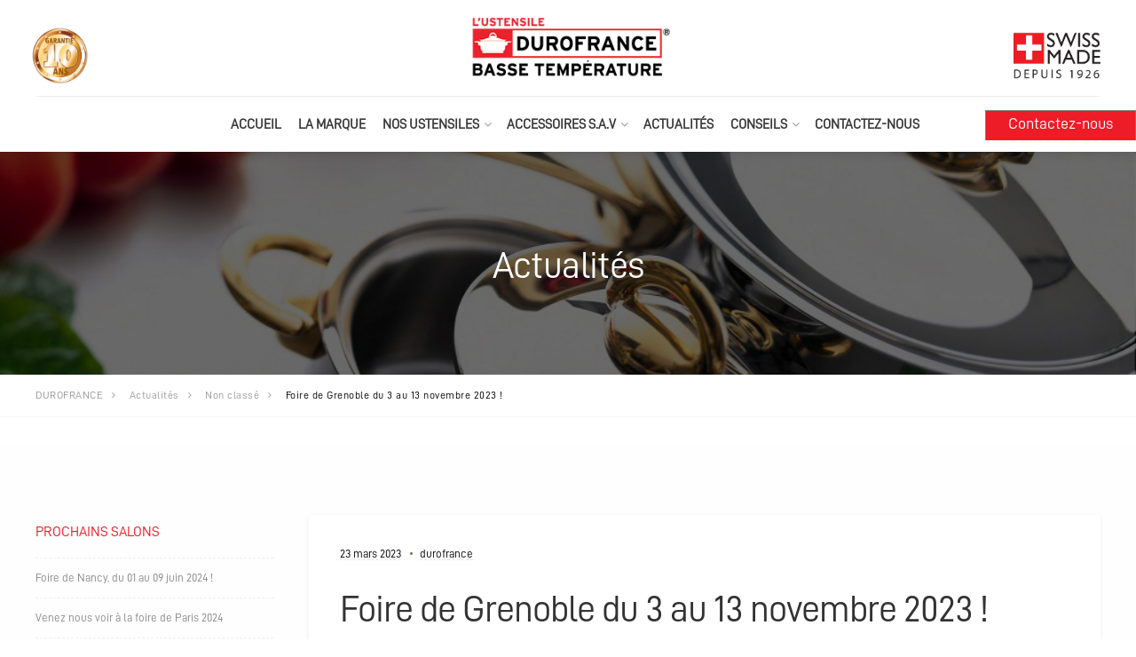

--- FILE ---
content_type: text/html; charset=UTF-8
request_url: https://www.durofrance.fr/foire-de-grenoble-du-3-au-13-novembre-2023/
body_size: 22872
content:



<!DOCTYPE html>

<html lang="fr-FR">

<head>

	<meta charset="UTF-8">

	<meta name="viewport" content="width=device-width, initial-scale=1">

	<link rel="profile" href="http://gmpg.org/xfn/11">

	<link rel="pingback" href="https://www.durofrance.fr/xmlrpc.php">


	<meta name='robots' content='index, follow, max-image-preview:large, max-snippet:-1, max-video-preview:-1' />

	<!-- This site is optimized with the Yoast SEO plugin v18.4.1 - https://yoast.com/wordpress/plugins/seo/ -->
	<title>Foire de Grenoble du 3 au 13 novembre 2023 ! - DUROFRANCE</title>
	<link rel="canonical" href="https://www.durofrance.fr/foire-de-grenoble-du-3-au-13-novembre-2023/" />
	<meta property="og:locale" content="fr_FR" />
	<meta property="og:type" content="article" />
	<meta property="og:title" content="Foire de Grenoble du 3 au 13 novembre 2023 ! - DUROFRANCE" />
	<meta property="og:description" content="Retrouvez-nous à la foire de Grenoble du 3 au 13 novembre 2023 ! Notre équipe de passionnés est impatiente de vous y rencontrer pour vous présenter notre mode de cuisson unique à basse température qui cuit sur votre table. . . . . . . #Durofrance #cuissonbassetemperature #foiredegrenoble#grenoble#mangersainement" />
	<meta property="og:url" content="https://www.durofrance.fr/foire-de-grenoble-du-3-au-13-novembre-2023/" />
	<meta property="og:site_name" content="DUROFRANCE" />
	<meta property="article:published_time" content="2023-03-23T10:00:19+00:00" />
	<meta property="og:image" content="https://www.durofrance.fr/wp-content/uploads/2023/03/33-300x300.png" />
	<meta name="twitter:card" content="summary_large_image" />
	<meta name="twitter:label1" content="Écrit par" />
	<meta name="twitter:data1" content="durofrance" />
	<script type="application/ld+json" class="yoast-schema-graph">{"@context":"https://schema.org","@graph":[{"@type":"WebSite","@id":"https://www.durofrance.fr/#website","url":"https://www.durofrance.fr/","name":"DUROFRANCE","description":"Cuisson unique en basse température","potentialAction":[{"@type":"SearchAction","target":{"@type":"EntryPoint","urlTemplate":"https://www.durofrance.fr/?s={search_term_string}"},"query-input":"required name=search_term_string"}],"inLanguage":"fr-FR"},{"@type":"ImageObject","@id":"https://www.durofrance.fr/foire-de-grenoble-du-3-au-13-novembre-2023/#primaryimage","inLanguage":"fr-FR","url":"https://www.durofrance.fr/wp-content/uploads/2023/03/33.png","contentUrl":"https://www.durofrance.fr/wp-content/uploads/2023/03/33.png","width":940,"height":788},{"@type":"WebPage","@id":"https://www.durofrance.fr/foire-de-grenoble-du-3-au-13-novembre-2023/#webpage","url":"https://www.durofrance.fr/foire-de-grenoble-du-3-au-13-novembre-2023/","name":"Foire de Grenoble du 3 au 13 novembre 2023 ! - DUROFRANCE","isPartOf":{"@id":"https://www.durofrance.fr/#website"},"primaryImageOfPage":{"@id":"https://www.durofrance.fr/foire-de-grenoble-du-3-au-13-novembre-2023/#primaryimage"},"datePublished":"2023-03-23T10:00:19+00:00","dateModified":"2023-03-23T10:00:19+00:00","author":{"@id":"https://www.durofrance.fr/#/schema/person/eb6d59a1febe39ac259c50658de5b703"},"breadcrumb":{"@id":"https://www.durofrance.fr/foire-de-grenoble-du-3-au-13-novembre-2023/#breadcrumb"},"inLanguage":"fr-FR","potentialAction":[{"@type":"ReadAction","target":["https://www.durofrance.fr/foire-de-grenoble-du-3-au-13-novembre-2023/"]}]},{"@type":"BreadcrumbList","@id":"https://www.durofrance.fr/foire-de-grenoble-du-3-au-13-novembre-2023/#breadcrumb","itemListElement":[{"@type":"ListItem","position":1,"name":"Accueil","item":"https://www.durofrance.fr/"},{"@type":"ListItem","position":2,"name":"Actualités","item":"https://www.durofrance.fr/actualites/"},{"@type":"ListItem","position":3,"name":"Foire de Grenoble du 3 au 13 novembre 2023 !"}]},{"@type":"Person","@id":"https://www.durofrance.fr/#/schema/person/eb6d59a1febe39ac259c50658de5b703","name":"durofrance","image":{"@type":"ImageObject","@id":"https://www.durofrance.fr/#personlogo","inLanguage":"fr-FR","url":"https://secure.gravatar.com/avatar/860e7987313736ea806c4b9c89b7e6a2?s=96&d=mm&r=g","contentUrl":"https://secure.gravatar.com/avatar/860e7987313736ea806c4b9c89b7e6a2?s=96&d=mm&r=g","caption":"durofrance"},"url":"https://www.durofrance.fr/author/durofrance/"}]}</script>
	<!-- / Yoast SEO plugin. -->


<link rel='dns-prefetch' href='//code.jquery.com' />
<link rel='dns-prefetch' href='//cdnjs.cloudflare.com' />
<link rel='dns-prefetch' href='//fonts.googleapis.com' />
<link rel="alternate" type="application/rss+xml" title="DUROFRANCE &raquo; Flux" href="https://www.durofrance.fr/feed/" />
<link rel="alternate" type="application/rss+xml" title="DUROFRANCE &raquo; Flux des commentaires" href="https://www.durofrance.fr/comments/feed/" />
<script type="text/javascript">
/* <![CDATA[ */
window._wpemojiSettings = {"baseUrl":"https:\/\/s.w.org\/images\/core\/emoji\/14.0.0\/72x72\/","ext":".png","svgUrl":"https:\/\/s.w.org\/images\/core\/emoji\/14.0.0\/svg\/","svgExt":".svg","source":{"concatemoji":"https:\/\/www.durofrance.fr\/wp-includes\/js\/wp-emoji-release.min.js?ver=6.4.7"}};
/*! This file is auto-generated */
!function(i,n){var o,s,e;function c(e){try{var t={supportTests:e,timestamp:(new Date).valueOf()};sessionStorage.setItem(o,JSON.stringify(t))}catch(e){}}function p(e,t,n){e.clearRect(0,0,e.canvas.width,e.canvas.height),e.fillText(t,0,0);var t=new Uint32Array(e.getImageData(0,0,e.canvas.width,e.canvas.height).data),r=(e.clearRect(0,0,e.canvas.width,e.canvas.height),e.fillText(n,0,0),new Uint32Array(e.getImageData(0,0,e.canvas.width,e.canvas.height).data));return t.every(function(e,t){return e===r[t]})}function u(e,t,n){switch(t){case"flag":return n(e,"\ud83c\udff3\ufe0f\u200d\u26a7\ufe0f","\ud83c\udff3\ufe0f\u200b\u26a7\ufe0f")?!1:!n(e,"\ud83c\uddfa\ud83c\uddf3","\ud83c\uddfa\u200b\ud83c\uddf3")&&!n(e,"\ud83c\udff4\udb40\udc67\udb40\udc62\udb40\udc65\udb40\udc6e\udb40\udc67\udb40\udc7f","\ud83c\udff4\u200b\udb40\udc67\u200b\udb40\udc62\u200b\udb40\udc65\u200b\udb40\udc6e\u200b\udb40\udc67\u200b\udb40\udc7f");case"emoji":return!n(e,"\ud83e\udef1\ud83c\udffb\u200d\ud83e\udef2\ud83c\udfff","\ud83e\udef1\ud83c\udffb\u200b\ud83e\udef2\ud83c\udfff")}return!1}function f(e,t,n){var r="undefined"!=typeof WorkerGlobalScope&&self instanceof WorkerGlobalScope?new OffscreenCanvas(300,150):i.createElement("canvas"),a=r.getContext("2d",{willReadFrequently:!0}),o=(a.textBaseline="top",a.font="600 32px Arial",{});return e.forEach(function(e){o[e]=t(a,e,n)}),o}function t(e){var t=i.createElement("script");t.src=e,t.defer=!0,i.head.appendChild(t)}"undefined"!=typeof Promise&&(o="wpEmojiSettingsSupports",s=["flag","emoji"],n.supports={everything:!0,everythingExceptFlag:!0},e=new Promise(function(e){i.addEventListener("DOMContentLoaded",e,{once:!0})}),new Promise(function(t){var n=function(){try{var e=JSON.parse(sessionStorage.getItem(o));if("object"==typeof e&&"number"==typeof e.timestamp&&(new Date).valueOf()<e.timestamp+604800&&"object"==typeof e.supportTests)return e.supportTests}catch(e){}return null}();if(!n){if("undefined"!=typeof Worker&&"undefined"!=typeof OffscreenCanvas&&"undefined"!=typeof URL&&URL.createObjectURL&&"undefined"!=typeof Blob)try{var e="postMessage("+f.toString()+"("+[JSON.stringify(s),u.toString(),p.toString()].join(",")+"));",r=new Blob([e],{type:"text/javascript"}),a=new Worker(URL.createObjectURL(r),{name:"wpTestEmojiSupports"});return void(a.onmessage=function(e){c(n=e.data),a.terminate(),t(n)})}catch(e){}c(n=f(s,u,p))}t(n)}).then(function(e){for(var t in e)n.supports[t]=e[t],n.supports.everything=n.supports.everything&&n.supports[t],"flag"!==t&&(n.supports.everythingExceptFlag=n.supports.everythingExceptFlag&&n.supports[t]);n.supports.everythingExceptFlag=n.supports.everythingExceptFlag&&!n.supports.flag,n.DOMReady=!1,n.readyCallback=function(){n.DOMReady=!0}}).then(function(){return e}).then(function(){var e;n.supports.everything||(n.readyCallback(),(e=n.source||{}).concatemoji?t(e.concatemoji):e.wpemoji&&e.twemoji&&(t(e.twemoji),t(e.wpemoji)))}))}((window,document),window._wpemojiSettings);
/* ]]> */
</script>
<link rel='stylesheet' id='cf7ic_style-css' href='https://www.durofrance.fr/wp-content/plugins/contact-form-7-image-captcha/css/cf7ic-style.css?ver=3.3.7' type='text/css' media='all' />
<style id='wp-emoji-styles-inline-css' type='text/css'>

	img.wp-smiley, img.emoji {
		display: inline !important;
		border: none !important;
		box-shadow: none !important;
		height: 1em !important;
		width: 1em !important;
		margin: 0 0.07em !important;
		vertical-align: -0.1em !important;
		background: none !important;
		padding: 0 !important;
	}
</style>
<link rel='stylesheet' id='wp-block-library-css' href='https://www.durofrance.fr/wp-includes/css/dist/block-library/style.min.css?ver=6.4.7' type='text/css' media='all' />
<link rel='stylesheet' id='wc-blocks-vendors-style-css' href='https://www.durofrance.fr/wp-content/plugins/woo-gutenberg-products-block/build/wc-blocks-vendors-style.css?ver=7.3.0' type='text/css' media='all' />
<link rel='stylesheet' id='wc-blocks-style-css' href='https://www.durofrance.fr/wp-content/plugins/woo-gutenberg-products-block/build/wc-blocks-style.css?ver=7.3.0' type='text/css' media='all' />
<style id='classic-theme-styles-inline-css' type='text/css'>
/*! This file is auto-generated */
.wp-block-button__link{color:#fff;background-color:#32373c;border-radius:9999px;box-shadow:none;text-decoration:none;padding:calc(.667em + 2px) calc(1.333em + 2px);font-size:1.125em}.wp-block-file__button{background:#32373c;color:#fff;text-decoration:none}
</style>
<style id='global-styles-inline-css' type='text/css'>
body{--wp--preset--color--black: #000000;--wp--preset--color--cyan-bluish-gray: #abb8c3;--wp--preset--color--white: #ffffff;--wp--preset--color--pale-pink: #f78da7;--wp--preset--color--vivid-red: #cf2e2e;--wp--preset--color--luminous-vivid-orange: #ff6900;--wp--preset--color--luminous-vivid-amber: #fcb900;--wp--preset--color--light-green-cyan: #7bdcb5;--wp--preset--color--vivid-green-cyan: #00d084;--wp--preset--color--pale-cyan-blue: #8ed1fc;--wp--preset--color--vivid-cyan-blue: #0693e3;--wp--preset--color--vivid-purple: #9b51e0;--wp--preset--gradient--vivid-cyan-blue-to-vivid-purple: linear-gradient(135deg,rgba(6,147,227,1) 0%,rgb(155,81,224) 100%);--wp--preset--gradient--light-green-cyan-to-vivid-green-cyan: linear-gradient(135deg,rgb(122,220,180) 0%,rgb(0,208,130) 100%);--wp--preset--gradient--luminous-vivid-amber-to-luminous-vivid-orange: linear-gradient(135deg,rgba(252,185,0,1) 0%,rgba(255,105,0,1) 100%);--wp--preset--gradient--luminous-vivid-orange-to-vivid-red: linear-gradient(135deg,rgba(255,105,0,1) 0%,rgb(207,46,46) 100%);--wp--preset--gradient--very-light-gray-to-cyan-bluish-gray: linear-gradient(135deg,rgb(238,238,238) 0%,rgb(169,184,195) 100%);--wp--preset--gradient--cool-to-warm-spectrum: linear-gradient(135deg,rgb(74,234,220) 0%,rgb(151,120,209) 20%,rgb(207,42,186) 40%,rgb(238,44,130) 60%,rgb(251,105,98) 80%,rgb(254,248,76) 100%);--wp--preset--gradient--blush-light-purple: linear-gradient(135deg,rgb(255,206,236) 0%,rgb(152,150,240) 100%);--wp--preset--gradient--blush-bordeaux: linear-gradient(135deg,rgb(254,205,165) 0%,rgb(254,45,45) 50%,rgb(107,0,62) 100%);--wp--preset--gradient--luminous-dusk: linear-gradient(135deg,rgb(255,203,112) 0%,rgb(199,81,192) 50%,rgb(65,88,208) 100%);--wp--preset--gradient--pale-ocean: linear-gradient(135deg,rgb(255,245,203) 0%,rgb(182,227,212) 50%,rgb(51,167,181) 100%);--wp--preset--gradient--electric-grass: linear-gradient(135deg,rgb(202,248,128) 0%,rgb(113,206,126) 100%);--wp--preset--gradient--midnight: linear-gradient(135deg,rgb(2,3,129) 0%,rgb(40,116,252) 100%);--wp--preset--font-size--small: 13px;--wp--preset--font-size--medium: 20px;--wp--preset--font-size--large: 36px;--wp--preset--font-size--x-large: 42px;--wp--preset--spacing--20: 0.44rem;--wp--preset--spacing--30: 0.67rem;--wp--preset--spacing--40: 1rem;--wp--preset--spacing--50: 1.5rem;--wp--preset--spacing--60: 2.25rem;--wp--preset--spacing--70: 3.38rem;--wp--preset--spacing--80: 5.06rem;--wp--preset--shadow--natural: 6px 6px 9px rgba(0, 0, 0, 0.2);--wp--preset--shadow--deep: 12px 12px 50px rgba(0, 0, 0, 0.4);--wp--preset--shadow--sharp: 6px 6px 0px rgba(0, 0, 0, 0.2);--wp--preset--shadow--outlined: 6px 6px 0px -3px rgba(255, 255, 255, 1), 6px 6px rgba(0, 0, 0, 1);--wp--preset--shadow--crisp: 6px 6px 0px rgba(0, 0, 0, 1);}:where(.is-layout-flex){gap: 0.5em;}:where(.is-layout-grid){gap: 0.5em;}body .is-layout-flow > .alignleft{float: left;margin-inline-start: 0;margin-inline-end: 2em;}body .is-layout-flow > .alignright{float: right;margin-inline-start: 2em;margin-inline-end: 0;}body .is-layout-flow > .aligncenter{margin-left: auto !important;margin-right: auto !important;}body .is-layout-constrained > .alignleft{float: left;margin-inline-start: 0;margin-inline-end: 2em;}body .is-layout-constrained > .alignright{float: right;margin-inline-start: 2em;margin-inline-end: 0;}body .is-layout-constrained > .aligncenter{margin-left: auto !important;margin-right: auto !important;}body .is-layout-constrained > :where(:not(.alignleft):not(.alignright):not(.alignfull)){max-width: var(--wp--style--global--content-size);margin-left: auto !important;margin-right: auto !important;}body .is-layout-constrained > .alignwide{max-width: var(--wp--style--global--wide-size);}body .is-layout-flex{display: flex;}body .is-layout-flex{flex-wrap: wrap;align-items: center;}body .is-layout-flex > *{margin: 0;}body .is-layout-grid{display: grid;}body .is-layout-grid > *{margin: 0;}:where(.wp-block-columns.is-layout-flex){gap: 2em;}:where(.wp-block-columns.is-layout-grid){gap: 2em;}:where(.wp-block-post-template.is-layout-flex){gap: 1.25em;}:where(.wp-block-post-template.is-layout-grid){gap: 1.25em;}.has-black-color{color: var(--wp--preset--color--black) !important;}.has-cyan-bluish-gray-color{color: var(--wp--preset--color--cyan-bluish-gray) !important;}.has-white-color{color: var(--wp--preset--color--white) !important;}.has-pale-pink-color{color: var(--wp--preset--color--pale-pink) !important;}.has-vivid-red-color{color: var(--wp--preset--color--vivid-red) !important;}.has-luminous-vivid-orange-color{color: var(--wp--preset--color--luminous-vivid-orange) !important;}.has-luminous-vivid-amber-color{color: var(--wp--preset--color--luminous-vivid-amber) !important;}.has-light-green-cyan-color{color: var(--wp--preset--color--light-green-cyan) !important;}.has-vivid-green-cyan-color{color: var(--wp--preset--color--vivid-green-cyan) !important;}.has-pale-cyan-blue-color{color: var(--wp--preset--color--pale-cyan-blue) !important;}.has-vivid-cyan-blue-color{color: var(--wp--preset--color--vivid-cyan-blue) !important;}.has-vivid-purple-color{color: var(--wp--preset--color--vivid-purple) !important;}.has-black-background-color{background-color: var(--wp--preset--color--black) !important;}.has-cyan-bluish-gray-background-color{background-color: var(--wp--preset--color--cyan-bluish-gray) !important;}.has-white-background-color{background-color: var(--wp--preset--color--white) !important;}.has-pale-pink-background-color{background-color: var(--wp--preset--color--pale-pink) !important;}.has-vivid-red-background-color{background-color: var(--wp--preset--color--vivid-red) !important;}.has-luminous-vivid-orange-background-color{background-color: var(--wp--preset--color--luminous-vivid-orange) !important;}.has-luminous-vivid-amber-background-color{background-color: var(--wp--preset--color--luminous-vivid-amber) !important;}.has-light-green-cyan-background-color{background-color: var(--wp--preset--color--light-green-cyan) !important;}.has-vivid-green-cyan-background-color{background-color: var(--wp--preset--color--vivid-green-cyan) !important;}.has-pale-cyan-blue-background-color{background-color: var(--wp--preset--color--pale-cyan-blue) !important;}.has-vivid-cyan-blue-background-color{background-color: var(--wp--preset--color--vivid-cyan-blue) !important;}.has-vivid-purple-background-color{background-color: var(--wp--preset--color--vivid-purple) !important;}.has-black-border-color{border-color: var(--wp--preset--color--black) !important;}.has-cyan-bluish-gray-border-color{border-color: var(--wp--preset--color--cyan-bluish-gray) !important;}.has-white-border-color{border-color: var(--wp--preset--color--white) !important;}.has-pale-pink-border-color{border-color: var(--wp--preset--color--pale-pink) !important;}.has-vivid-red-border-color{border-color: var(--wp--preset--color--vivid-red) !important;}.has-luminous-vivid-orange-border-color{border-color: var(--wp--preset--color--luminous-vivid-orange) !important;}.has-luminous-vivid-amber-border-color{border-color: var(--wp--preset--color--luminous-vivid-amber) !important;}.has-light-green-cyan-border-color{border-color: var(--wp--preset--color--light-green-cyan) !important;}.has-vivid-green-cyan-border-color{border-color: var(--wp--preset--color--vivid-green-cyan) !important;}.has-pale-cyan-blue-border-color{border-color: var(--wp--preset--color--pale-cyan-blue) !important;}.has-vivid-cyan-blue-border-color{border-color: var(--wp--preset--color--vivid-cyan-blue) !important;}.has-vivid-purple-border-color{border-color: var(--wp--preset--color--vivid-purple) !important;}.has-vivid-cyan-blue-to-vivid-purple-gradient-background{background: var(--wp--preset--gradient--vivid-cyan-blue-to-vivid-purple) !important;}.has-light-green-cyan-to-vivid-green-cyan-gradient-background{background: var(--wp--preset--gradient--light-green-cyan-to-vivid-green-cyan) !important;}.has-luminous-vivid-amber-to-luminous-vivid-orange-gradient-background{background: var(--wp--preset--gradient--luminous-vivid-amber-to-luminous-vivid-orange) !important;}.has-luminous-vivid-orange-to-vivid-red-gradient-background{background: var(--wp--preset--gradient--luminous-vivid-orange-to-vivid-red) !important;}.has-very-light-gray-to-cyan-bluish-gray-gradient-background{background: var(--wp--preset--gradient--very-light-gray-to-cyan-bluish-gray) !important;}.has-cool-to-warm-spectrum-gradient-background{background: var(--wp--preset--gradient--cool-to-warm-spectrum) !important;}.has-blush-light-purple-gradient-background{background: var(--wp--preset--gradient--blush-light-purple) !important;}.has-blush-bordeaux-gradient-background{background: var(--wp--preset--gradient--blush-bordeaux) !important;}.has-luminous-dusk-gradient-background{background: var(--wp--preset--gradient--luminous-dusk) !important;}.has-pale-ocean-gradient-background{background: var(--wp--preset--gradient--pale-ocean) !important;}.has-electric-grass-gradient-background{background: var(--wp--preset--gradient--electric-grass) !important;}.has-midnight-gradient-background{background: var(--wp--preset--gradient--midnight) !important;}.has-small-font-size{font-size: var(--wp--preset--font-size--small) !important;}.has-medium-font-size{font-size: var(--wp--preset--font-size--medium) !important;}.has-large-font-size{font-size: var(--wp--preset--font-size--large) !important;}.has-x-large-font-size{font-size: var(--wp--preset--font-size--x-large) !important;}
.wp-block-navigation a:where(:not(.wp-element-button)){color: inherit;}
:where(.wp-block-post-template.is-layout-flex){gap: 1.25em;}:where(.wp-block-post-template.is-layout-grid){gap: 1.25em;}
:where(.wp-block-columns.is-layout-flex){gap: 2em;}:where(.wp-block-columns.is-layout-grid){gap: 2em;}
.wp-block-pullquote{font-size: 1.5em;line-height: 1.6;}
</style>
<link rel='stylesheet' id='rs-plugin-settings-css' href='https://www.durofrance.fr/wp-content/plugins/revslider/public/assets/css/settings.css?ver=5.4.8.1' type='text/css' media='all' />
<style id='rs-plugin-settings-inline-css' type='text/css'>
#rs-demo-id {}
</style>
<link rel='stylesheet' id='woocommerce-layout-css' href='https://www.durofrance.fr/wp-content/plugins/woocommerce/assets/css/woocommerce-layout.css?ver=6.3.1' type='text/css' media='all' />
<link rel='stylesheet' id='woocommerce-smallscreen-css' href='https://www.durofrance.fr/wp-content/plugins/woocommerce/assets/css/woocommerce-smallscreen.css?ver=6.3.1' type='text/css' media='only screen and (max-width: 768px)' />
<link rel='stylesheet' id='woocommerce-general-css' href='https://www.durofrance.fr/wp-content/plugins/woocommerce/assets/css/woocommerce.css?ver=6.3.1' type='text/css' media='all' />
<style id='woocommerce-inline-inline-css' type='text/css'>
.woocommerce form .form-row .required { visibility: visible; }
</style>
<link rel='stylesheet' id='ywctm-frontend-css' href='https://www.durofrance.fr/wp-content/plugins/yith-woocommerce-catalog-mode/assets/css/frontend.min.css?ver=2.8.0' type='text/css' media='all' />
<style id='ywctm-frontend-inline-css' type='text/css'>
form.cart button.single_add_to_cart_button, form.cart .quantity, .widget.woocommerce.widget_shopping_cart{display: none !important}
</style>
<link rel='stylesheet' id='interico-fonts-css' href='https://fonts.googleapis.com/css?family=Rubik%3A300%2C300i%2C400%2C400i%2C500%2C500i%2C700%2C700i&#038;subset=latin%2Clatin-ext' type='text/css' media='all' />
<link rel='stylesheet' id='interico-style-css' href='https://www.durofrance.fr/wp-content/themes/interico/style.css?ver=1.1.0' type='text/css' media='all' />
<link rel='stylesheet' id='font-awesome-css' href='https://www.durofrance.fr/wp-content/plugins/js_composer/assets/lib/bower/font-awesome/css/font-awesome.min.css?ver=5.5.5' type='text/css' media='all' />
<style id='font-awesome-inline-css' type='text/css'>
[data-font="FontAwesome"]:before {font-family: 'FontAwesome' !important;content: attr(data-icon) !important;speak: none !important;font-weight: normal !important;font-variant: normal !important;text-transform: none !important;line-height: 1 !important;font-style: normal !important;-webkit-font-smoothing: antialiased !important;-moz-osx-font-smoothing: grayscale !important;}
</style>
<link rel='stylesheet' id='contact-form-7-css' href='https://www.durofrance.fr/wp-content/plugins/contact-form-7/includes/css/styles.css?ver=5.9.3' type='text/css' media='all' />
<link rel='stylesheet' id='select2_css-css' href='https://cdnjs.cloudflare.com/ajax/libs/select2/4.0.7/css/select2.min.css?ver=6.4.7' type='text/css' media='all' />
<link rel='stylesheet' id='newsletter-css' href='https://www.durofrance.fr/wp-content/plugins/newsletter/style.css?ver=7.4.2' type='text/css' media='all' />
<link rel='stylesheet' id='wp-featherlight-css' href='https://www.durofrance.fr/wp-content/plugins/wp-featherlight/css/wp-featherlight.min.css?ver=1.3.4' type='text/css' media='all' />
<script type="text/javascript" src="https://code.jquery.com/jquery-1.9.1.js" id="jquery-js"></script>
<script type="text/javascript" src="https://www.durofrance.fr/wp-content/plugins/revslider/public/assets/js/jquery.themepunch.tools.min.js?ver=5.4.8.1" id="tp-tools-js"></script>
<script type="text/javascript" src="https://www.durofrance.fr/wp-content/plugins/revslider/public/assets/js/jquery.themepunch.revolution.min.js?ver=5.4.8.1" id="revmin-js"></script>
<script type="text/javascript" src="https://www.durofrance.fr/wp-content/plugins/woocommerce/assets/js/jquery-blockui/jquery.blockUI.min.js?ver=2.7.0-wc.6.3.1" id="jquery-blockui-js"></script>
<script type="text/javascript" id="wc-add-to-cart-js-extra">
/* <![CDATA[ */
var wc_add_to_cart_params = {"ajax_url":"\/wp-admin\/admin-ajax.php","wc_ajax_url":"\/?wc-ajax=%%endpoint%%","i18n_view_cart":"Voir le panier","cart_url":"https:\/\/www.durofrance.fr","is_cart":"","cart_redirect_after_add":"no"};
/* ]]> */
</script>
<script type="text/javascript" src="https://www.durofrance.fr/wp-content/plugins/woocommerce/assets/js/frontend/add-to-cart.min.js?ver=6.3.1" id="wc-add-to-cart-js"></script>
<script type="text/javascript" src="https://www.durofrance.fr/wp-content/plugins/js_composer/assets/js/vendors/woocommerce-add-to-cart.js?ver=5.5.5" id="vc_woocommerce-add-to-cart-js-js"></script>
<script type="text/javascript" src="https://www.durofrance.fr/wp-includes/js/jquery/jquery-migrate.min.js?ver=3.4.1" id="jquery-migrate-js"></script>
<link rel="https://api.w.org/" href="https://www.durofrance.fr/wp-json/" /><link rel="alternate" type="application/json" href="https://www.durofrance.fr/wp-json/wp/v2/posts/15564" /><link rel="EditURI" type="application/rsd+xml" title="RSD" href="https://www.durofrance.fr/xmlrpc.php?rsd" />
<meta name="generator" content="WordPress 6.4.7" />
<meta name="generator" content="WooCommerce 6.3.1" />
<link rel='shortlink' href='https://www.durofrance.fr/?p=15564' />
<link rel="alternate" type="application/json+oembed" href="https://www.durofrance.fr/wp-json/oembed/1.0/embed?url=https%3A%2F%2Fwww.durofrance.fr%2Ffoire-de-grenoble-du-3-au-13-novembre-2023%2F" />
<link rel="alternate" type="text/xml+oembed" href="https://www.durofrance.fr/wp-json/oembed/1.0/embed?url=https%3A%2F%2Fwww.durofrance.fr%2Ffoire-de-grenoble-du-3-au-13-novembre-2023%2F&#038;format=xml" />

<style type="text/css" id="custom-colors-css">header #logo { margin-top: 45px; }header #logo img { max-width:620px; }@media screen and (max-width: 990px) { header #logo { margin-top: 35px; } }@media screen and (max-width: 990px) { header #logo img { max-width:320px; } }@media screen and (max-width: 990px) { .navbar-toggle { top:20px; } }.subnav .subnav-item .fa { color: #ee1c26; }.nav-secondary .sub-menu li a { text-align: right; }#mainmenu > li > a, #mainmenu > li.menu-item-has-children:after { color: #3a3a3a!important; }#mainmenu > li > a:hover, #mainmenu > li.menu-item-has-children:hover:after, #mainmenu > li:hover > a, #header.header-light #mainmenu > li:hover > a, #header.header-light #mainmenu > li.menu-item-has-children:hover:after { color: #ee1c26!important; }@media screen and (min-width: 991px) { #mainmenu > li:before { background-color: #ee1c26; } }#mainmenu li ul li a { color: #474747!important; }#mainmenu li ul li a:hover { color: #565656!important; }@media screen and (max-width: 990px) { #mainmenu > li > a { color: #474747!important; } }@media screen and (max-width: 990px) { #mainmenu > li.menu-item-has-children:after, #header.header-light #mainmenu > li.menu-item-has-children::after { color: #474747!important; } }#mainmenu li ul li a { background-color: #ffffff!important; }#mainmenu li ul li a:hover { background-color: #f0f0f0!important; }#mainmenu li ul li, #mainmenu ul { border-color: #f0f0f0!important; }@media screen and (max-width: 990px) { #mainmenu > li > a, .header-style-3 #header #mainmenu > li > a { background: #f0f0f0; border-color: #e1e1e1!important; } }@media screen and (max-width: 990px) { #mainmenu > li.menu-item-has-children:after, #header.header-light #mainmenu > li.menu-item-has-children::after { background-color: #e1e1e1!important; } }#mainmenu li ul li ul li a { color: #cccccc!important; }#mainmenu li ul li ul li a:hover { color: #dbdbdb!important; }@media screen and (max-width: 990px) { #mainmenu > li > a:hover { color: #cccccc!important; } }@media screen and (max-width: 990px) { #mainmenu > li.menu-item-has-children:hover:after, #header.header-light #mainmenu > li.menu-item-has-children:hover:after { color: #cccccc!important; } }#mainmenu li ul li ul li a { background-color: #333333!important; }#mainmenu li ul li ul li a:hover { background-color: #242424!important; }#mainmenu li ul li ul li, #mainmenu ul li ul { border-color: #242424!important; }@media screen and (max-width: 990px) { #mainmenu > li > a:hover { background-color: #e1e1e1!important; border-color: #e1e1e1!important; } }@media screen and (max-width: 990px) { #mainmenu { border-bottom-color: #e1e1e1!important; } }#top-content-area .title-content h1 { color: #ffffff; }#top-content-area .overlay { background-color: #444444; opacity: 0.3; }.btn, .btn-primary, .btn-regular, input[type='submit'], .woocommerce button[type='submit'], .woocommerce #respond input#submit, .woocommerce a.button, .woocommerce button.button, .woocommerce input.button, .woocommerce button.button.alt, .woocommerce #respond input#submit.alt, .woocommerce a.button.alt, .woocommerce button.button.alt, .woocommerce input.button.alt, .woocommerce button[type='submit'] { border-width: 2px!important; padding: 15px 20px; border-radius: 3px; }.woocommerce button[type='submit'] { border-bottom-right-radius: 3px; border-top-right-radius: 3px; }.btn-primary, input[type=submit], input[type='submit'], .woocommerce button[type='submit'], .woocommerce #respond input#submit, .woocommerce a.button, .woocommerce button.button, .woocommerce input.button, .woocommerce button.button.alt, .woocommerce #respond input#submit.alt, .woocommerce a.button.alt, .woocommerce button.button.alt, .woocommerce input.button.alt, .woocommerce button[type='submit'] { color: #ffffff!important; background-color: #ee1c26!important; border-color: #ee1c26!important; }.btn-primary:active:hover,.btn-primary:active:focus,.btn-primary:hover,.btn-primary:focus,.btn-primary:active,input[type=submit]:hover,input[type=submit]:focus,input[type='submit']:hover,input[type='submit']:focus,.woocommerce button[type='submit']:hover,.woocommerce button[type='submit']:focus,.woocommerce #respond input#submit.alt:hover,.woocommerce a.button.alt:hover,.woocommerce button.button:hover,.woocommerce button.button.alt:hover,.woocommerce input.button:hover.woocommerce input.button.alt:hover,.woocommerce #respond input#submit:hover,.btn-primary:before, a.btn-primary:before,.woocommerce a.button:hover { color: #ffffff!important; background-color: #d5030d!important; border-color: #d5030d!important; }.btn-regular:hover, .btn-regular:focus, .btn-regular:active { color: #777; }main ul li::before,.content ul li::before,.panel-body ul li::before,.page-content ul li:before,.tab-content ul li:before,.divider-light::before,.divider-dark::before,.read-more-dark::before,.read-more::before,.subtitle.style-dark::before,.dash.style-dark,.toggled,::selection,::-moz-selection,.tooltip-inner,.reply:hover:before { background-color: #ee1c26; }blockquote { border-color: #ee1c26; }a:hover, .post-info a:hover, .body-dark .post-info a:hover, .subtitle, .number-box:hover .btn-read-more, .number-box:hover .btn-read-more::after, .feature-box:hover .btn-read-more, .feature-box:hover .btn-read-more::after, .content-box.service-item:hover .btn-read-more, .content-box.service-item:hover .btn-read-more::after, .btn-read-more:hover, .body-dark .btn-read-more:hover, .blog-post-box:hover .btn-read-more, .blog-post-box:hover .btn-read-more::after, .btn-read-more:hover::after, .comments .testimonial.image-left .content-box-info .testimonial-content span.name, .reply:hover a.comment-reply-link, .sidebar-nav ul li a:hover, .sidebar-heading, .body-dark .sidebar-heading, .projects-navigation a:hover, .body-dark .projects-navigation a:hover, .projects-navigation .icon-icon-gallery:hover:before, .title-link-box.dark .btn-read-more:hover, .title-link-box.dark .btn-read-more:hover::after, .body-dark .title-link-box .btn-read-more:hover, .body-dark .title-link-box .btn-read-more:hover::after { color: #ee1c26; }.nav-tabs.style-accent > li.active > a,.nav-tabs.style-accent > li.active > a:hover,.nav-tabs.style-accent > li.active > a:focus, .panel-group .accordion-toggle[aria-expanded='true'], .panel-group .accordion-toggle[aria-expanded='true']:hover { background-color: #ee1c26!important; }.panel-body, .tab-content.style-accent { background-color: #e4121c; }.subtitle::before, .dash { opacity: 0.75; }.tooltip.top .tooltip-arrow { border-top-color: #ee1c26; }.social i:hover, #footer-bot .social i:hover { color: #ffffff; background-color: #7d6741; }body, .feature-box p.feature-text, .content-box-info p, .woocommerce div.product .summary p, body.body-dark, .body-dark .feature-box p.feature-text, .body-dark .content-box-info p, .body-dark .body-dark.woocommerce div.product .summary p { color: #242424; }.preloader-wrapper { display: none; }.preloader-wrapper.dark { background: #444; }.preloader-wrapper.dark .preloader { border-color: #666; }.preloader-wrapper.dark .preloader { border-top-color: #eee; }a.cta-footer { background-color: #f9f9f9; border-top-color: #e5e5e5; }a.cta-footer:hover {  background-color: #7d6741; border-top-color: #7d6741; }a.cta-footer h2, a.cta-footer h2::after { color: #333333!important; }a.cta-footer:hover h2, a.cta-footer:hover h2::after { color: #ffffff!important; }#footer h4.footer-header { color: #ee1c26; }#footer.footer-dark h4.footer-header { color: #ee1c26; }#footer, #footer ul li { color: #aaaaaa; }#footer.footer-dark, #footer.footer-dark ul li { color: #aaaaaa; }#footer a, #footer ul li a, ul.content-list a, #footer ul li:before { color: #aaaaaa; }#footer.footer-dark a, #footer.footer-dark ul li a, #footer.footer-dark ul.content-list a, #footer.footer-dark ul li:before { color: #aaaaaa; }#footer a:hover, #footer ul li a:hover, ul.content-list a:hover, ul.content-list li:hover, #footer ul li:hover:before { color: #ffffff; }#footer.footer-dark a:hover, #footer.footer-dark ul li a:hover, footer.footer-dark ul.content-list a:hover, footer.footer-dark ul.content-list li:hover, #footer.footer-dark ul li:hover:before { color: #ffffff; }#footer-bot { background-color: #111111; color: #666666; }#footer-bot .social i { color:#aaaaaa; background-color: #020202; }.content-box.service-item.service-box-dark .content-box-info:after { background-color: #ee1c26; }.content-box.service-item.service-box-default:hover .box-heading, .content-box.service-item.service-box-white:hover .box-heading, .body-dark .content-box.service-item.service-box-default:hover .box-heading, .body-dark .content-box.service-item.service-box-white:hover .box-heading, .content-box.service-item.service-box-gray:hover h4.box-heading, .body-dark .content-box.service-item.service-box-gray:hover h4.box-heading { color: #ee1c26; }.team-member:hover h4 { color: #ee1c26; }.blog-post-box:hover .content-box-info .box-heading, .entry-title a:hover { color: #ee1c26; }.gallery-categories ul li a.selected, .section-gallery.gallery-light .gallery-categories ul li a.selected, .section-gallery.gallery-light .gallery-categories ul li a.selected:hover, .gallery-categories ul li a.selected:hover  { color: #000000; }.captions-bottom .portfolio-box-caption-content::after { background-color: #ee1c26; }.carousel-control:after, #gallery-slider .slick-prev:after, #gallery-slider .slick-next:after { background-color: #ee1c26; }.gallery-categories ul li a.selected, .section-gallery.gallery-light .gallery-categories ul li a.selected, .section-gallery.gallery-light .gallery-categories ul li a.selected:hover, .gallery-categories ul li a.selected:hover  { background-color: #dddddd; }.section-gallery, .section-gallery.gallery-light .section-gallery { background-color: #333333; }.project-category { color: #cccccc; }.feature-box > i, .feature-box > .lnr { color: #ee1c26; }.feature-box:hover > i, .feature-box:hover > .lnr { color: #ee1c26; }.feature-box:hover .feature-title, .feature-box.dark:hover .feature-title { color: #ee1c26; }.number-box:hover h3, .number-box.style-dark:hover h3 { color: #ee1c26; }.number-box-number { background-color: #ee1c26; }.number-box.style-default .number-box-number:after { background: #333333; }.number-box.style-dark .number-box-number { color: #333333; }@media screen and (min-width: 768px) { .woocommerce ul.products > li.product, .woocommerce-page ul.products > li.product { width: 22.05%; } }</style>
	<noscript><style>.woocommerce-product-gallery{ opacity: 1 !important; }</style></noscript>
	<meta name="generator" content="Powered by WPBakery Page Builder - drag and drop page builder for WordPress."/>
<!--[if lte IE 9]><link rel="stylesheet" type="text/css" href="https://www.durofrance.fr/wp-content/plugins/js_composer/assets/css/vc_lte_ie9.min.css" media="screen"><![endif]--><style type="text/css" id="custom-background-css">
body.custom-background { background-image: url("https://durofrance.fr/durofrance/wp-content/themes/interico/img/bg/vertical-grid-5.png"); background-position: left top; background-size: auto; background-repeat: repeat; background-attachment: scroll; }
</style>
	<meta name="generator" content="Powered by Slider Revolution 5.4.8.1 - responsive, Mobile-Friendly Slider Plugin for WordPress with comfortable drag and drop interface." />
<link rel="icon" href="https://www.durofrance.fr/wp-content/uploads/2019/04/cropped-df-32x32.jpg" sizes="32x32" />
<link rel="icon" href="https://www.durofrance.fr/wp-content/uploads/2019/04/cropped-df-192x192.jpg" sizes="192x192" />
<link rel="apple-touch-icon" href="https://www.durofrance.fr/wp-content/uploads/2019/04/cropped-df-180x180.jpg" />
<meta name="msapplication-TileImage" content="https://www.durofrance.fr/wp-content/uploads/2019/04/cropped-df-270x270.jpg" />
<script type="text/javascript">function setREVStartSize(e){									
						try{ e.c=jQuery(e.c);var i=jQuery(window).width(),t=9999,r=0,n=0,l=0,f=0,s=0,h=0;
							if(e.responsiveLevels&&(jQuery.each(e.responsiveLevels,function(e,f){f>i&&(t=r=f,l=e),i>f&&f>r&&(r=f,n=e)}),t>r&&(l=n)),f=e.gridheight[l]||e.gridheight[0]||e.gridheight,s=e.gridwidth[l]||e.gridwidth[0]||e.gridwidth,h=i/s,h=h>1?1:h,f=Math.round(h*f),"fullscreen"==e.sliderLayout){var u=(e.c.width(),jQuery(window).height());if(void 0!=e.fullScreenOffsetContainer){var c=e.fullScreenOffsetContainer.split(",");if (c) jQuery.each(c,function(e,i){u=jQuery(i).length>0?u-jQuery(i).outerHeight(!0):u}),e.fullScreenOffset.split("%").length>1&&void 0!=e.fullScreenOffset&&e.fullScreenOffset.length>0?u-=jQuery(window).height()*parseInt(e.fullScreenOffset,0)/100:void 0!=e.fullScreenOffset&&e.fullScreenOffset.length>0&&(u-=parseInt(e.fullScreenOffset,0))}f=u}else void 0!=e.minHeight&&f<e.minHeight&&(f=e.minHeight);e.c.closest(".rev_slider_wrapper").css({height:f})					
						}catch(d){console.log("Failure at Presize of Slider:"+d)}						
					};</script>
		<style type="text/css" id="wp-custom-css">
			.overlapped {
	margin-top: -60px;
}

@media (max-width: 768px) {
	.overlapped {
		margin-top: 0;
	}
}

.service-item ul li:before,
.service-item ul li{
	position: relative;
	z-index: 2;
	color: #fff;
}

/* Dash color on hover */
.service-item:hover ul li:before {
	background:#888;
}

header #logo img {
    width: 250px;
}

header #logo {
    margin-top: 10px;
}
@media screen and (min-width: 991px) {
	.header-style-5 #mainmenu {
    margin-top: 15px;
	}
}

@media screen and (max-width: 990px) {
	.navbar-toggle {
    top: 0px;
}
}

body {
    font-family: 'd-din', sans-serif;
}

.header-style-5 #header.header-light #mainmenu {
    font-family: 'd-din', sans-serif;
/* 	  font-size: 15px; */
}

#mainmenu a {
    font-weight: 800;
}



@media screen and (min-width: 768px) {
	#news > div > a > article > div.image-container > img {
		margin: auto 0;
  }
	
	#news > div > a > article > div.image-container {
		position: relative;
/*   	display: flex; */
/*   	height: 260px; */
		overflow:hidden;
	}
}

#newsletterwidgetminimal-2 .widget-title {
  display: none;
}

#footer .newsletter-widget {
  padding-top: 35px;
}

#footer .newsletter-widget .widget.widget_text .textwidget .title-desc {
  font-size: 14px;
}

#footer .newsletter-widget .widget.widget_text .textwidget .newsletter-info {
  font-size: 13px;
}

#newsletterwidgetminimal-2 form input {
  height: 50px;
}

#newsletterwidgetminimal-2 form input.tnp-email {
  margin: 0px 10px 10px 0px;
}

#newsletterwidgetminimal-2 form input.tnp-submit {
  border-radius: 3px;
  min-width: 250px;
}

@media (min-width: 768px) {
  #footer .newsletter-widget .widget.widget_text {
    float: left;
    width: 33.3333333%;
  }

  #newsletterwidgetminimal-2 {
    float: left;
    width: 66.66666666%;
  }

  #newsletterwidgetminimal-2 form input.tnp-email {
    width: 60%;
  }

  #newsletterwidgetminimal-2 form input.tnp-submit {
    width: auto;
  }

  #newsletterwidgetminimal-2 {
    padding: 10px;
  }
}

#footer .widget-footer {
    margin: 30px auto;
}

body.custom-background {
	 background-image: none;
}


@media (min-width: 768px) {
	#wrapper > div.content.no-mrg.animated.fadeIn > div > div.vc_row.wpb_row.vc_row-fluid.spaced.mobile-full.vc_row-o-equal-height.vc_row-o-content-middle.vc_row-flex > div:nth-child(2) > div > div > div > div > div > div > div.wpb_images_carousel.wpb_content_element.vc_clearfix {
			margin-left: 100px !important;
	}
	#wrapper > div.content.no-mrg.animated.fadeIn > div > div.vc_row.wpb_row.vc_row-fluid.spaced.mobile-full.vc_row-o-equal-height.vc_row-o-content-middle.vc_row-flex > div:nth-child(2) > div > div > div > div > div > div > div.wpb_single_image.wpb_content_element.vc_align_left {
			margin-left: 100px !important;
	}
}

#wrapper > div.content.no-mrg.animated.fadeIn > div > div.vc_row.wpb_row.vc_row-fluid.spaced.mobile-full.vc_row-o-equal-height.vc_row-o-content-middle.vc_row-flex > div:nth-child(2) > div > div > div > div > div > div > div.wpb_images_carousel.wpb_content_element.vc_clearfix {
			margin-left: 15PX;
	}
	#wrapper > div.content.no-mrg.animated.fadeIn > div > div.vc_row.wpb_row.vc_row-fluid.spaced.mobile-full.vc_row-o-equal-height.vc_row-o-content-middle.vc_row-flex > div:nth-child(2) > div > div > div > div > div > div > div.wpb_single_image.wpb_content_element.vc_align_left {
			margin-left: 0;
	}

div.summary.entry-summary > div.woocommerce-product-details__short-description > div > div > div > div > div > div > div > div > p > a {
	font-size: 1.3195em;
	text-transform: uppercase;
}

.blog-date {
    visibility: hidden;
}


body.blog article.blog-post .wpb_single_image {
	display:none;
}

body.blog article.blog-post div.vc_row.wpb_row.vc_row-fluid div {
	width: auto;
}
		</style>
		<noscript><style type="text/css"> .wpb_animate_when_almost_visible { opacity: 1; }</style></noscript>
<!-- Facebook Pixel Code -->

<script>

!function(f,b,e,v,n,t,s)

{if(f.fbq)return;n=f.fbq=function(){n.callMethod?

n.callMethod.apply(n,arguments):n.queue.push(arguments)};

if(!f._fbq)f._fbq=n;n.push=n;n.loaded=!0;n.version='2.0';

n.queue=[];t=b.createElement(e);t.async=!0;

t.src=v;s=b.getElementsByTagName(e)[0];

s.parentNode.insertBefore(t,s)}(window, document,'script',

'https://connect.facebook.net/en_US/fbevents.js');

fbq('init', '639080137539650');

fbq('track', 'PageView');

</script>

<noscript><img height="1" width="1" style="display:none"

src="https://www.facebook.com/tr?id=639080137539650&ev=PageView&noscript=1"

/></noscript>

<!-- End Facebook Pixel Code -->
</head>






<body class="post-template-default single single-post postid-15564 single-format-standard custom-background theme-interico woocommerce-no-js wp-featherlight-captions header-style-5 subnav-fullwidth subnav-dark subnav-content-right header-typography-style-3 submenu-dark light custom-colors wpb-js-composer js-comp-ver-5.5.5 vc_responsive">



	<div class="preloader-wrapper dark">

	    <div class="preloader"></div>

	</div>



	<div id="wrapper">



	


		<!-- Begin Header -->

		<div class="header-wrapper">

			<header id="header" class="header-light shadow-soft" data-spy="affix" data-offset-top="160">
				
				<div class="container">

					<div class="row">

						<div class="col-md-12">


							<img class="logo-garantie" alt="Garantie 10 ans" src="/wp-content/themes/interico/img/logo-garantie.png">
							<img class="logo-suisse" alt="Suisse made" src="/wp-content/themes/interico/img/logosuisse.jpg">

							<!-- Logo begin -->

							<h1 id="logo">

								<a href="https://www.durofrance.fr/">



									
									

										<img src="https://www.durofrance.fr/wp-content/uploads/2019/04/duro-france-logo-1552575087.png" srcset="https://www.durofrance.fr/wp-content/uploads/2019/04/duro-france-logo-1552575087.png, https://www.durofrance.fr/wp-content/uploads/2019/04/duro-france-logo-1552575087.png 2x" alt="DUROFRANCE">

									

									


								</a>

							</h1> <!-- Logo end -->



							<!-- Responsive nav button begin -->

							<button type="button" id="menu-btn" class="navbar-toggle collapsed" data-toggle="collapse" data-target="#mainmenu" aria-expanded="false">

								<span class="sr-only">Toggle navigation</span>

								<span class="icon-bar top-bar"></span>

								<span class="icon-bar middle-bar"></span>

								<span class="icon-bar bottom-bar"></span>

							</button> <!-- Responsive nav button end -->



							<!-- Main menu begin -->

							<nav>

								<div class="menu-header-menu-container"><ul id="mainmenu" class="collapse navbar-collapse"><li id="menu-item-13744" class="menu-item menu-item-type-post_type menu-item-object-page menu-item-home menu-item-13744"><a href="https://www.durofrance.fr/">ACCUEIL</a></li>
<li id="menu-item-13757" class="menu-item menu-item-type-post_type menu-item-object-page menu-item-13757"><a href="https://www.durofrance.fr/la-marque/">LA MARQUE</a></li>
<li id="menu-item-13859" class="menu-item menu-item-type-custom menu-item-object-custom menu-item-has-children menu-item-13859"><a href="https://www.durofrance.fr/categorie-produit/nos-ustensiles/">NOS USTENSILES</a>
<ul class="sub-menu">
	<li id="menu-item-13819" class="menu-item menu-item-type-custom menu-item-object-custom menu-item-13819"><a href="https://www.durofrance.fr/categorie-produit/nos-ustensiles/legumieres-duro-france/">Légumières</a></li>
	<li id="menu-item-13820" class="menu-item menu-item-type-custom menu-item-object-custom menu-item-13820"><a href="https://www.durofrance.fr/categorie-produit/nos-ustensiles/sauteuses-braisieres/">Sauteuses / Braisières</a></li>
	<li id="menu-item-13821" class="menu-item menu-item-type-custom menu-item-object-custom menu-item-13821"><a href="https://www.durofrance.fr/categorie-produit/nos-ustensiles/mijoteuses/">Mijoteuses</a></li>
	<li id="menu-item-13822" class="menu-item menu-item-type-custom menu-item-object-custom menu-item-13822"><a href="https://www.durofrance.fr/categorie-produit/nos-ustensiles/rotissoire-poissonniere/">Rôtissoire / Poissonnière</a></li>
	<li id="menu-item-14048" class="menu-item menu-item-type-custom menu-item-object-custom menu-item-14048"><a href="https://www.durofrance.fr/categorie-produit/nos-ustensiles/sauciere/">Saucière</a></li>
</ul>
</li>
<li id="menu-item-13652" class="menu-item menu-item-type-custom menu-item-object-custom menu-item-has-children menu-item-13652"><a href="https://www.durofrance.fr/categorie-produit/accessoires-s-a-v/">ACCESSOIRES S.A.V</a>
<ul class="sub-menu">
	<li id="menu-item-13886" class="menu-item menu-item-type-custom menu-item-object-custom menu-item-13886"><a href="https://www.durofrance.fr/categorie-produit/accessoires-s-a-v/pare-flamme/">Pare-flamme</a></li>
	<li id="menu-item-13887" class="menu-item menu-item-type-custom menu-item-object-custom menu-item-13887"><a href="https://www.durofrance.fr/categorie-produit/accessoires-s-a-v/socles/">Socles</a></li>
	<li id="menu-item-13888" class="menu-item menu-item-type-custom menu-item-object-custom menu-item-13888"><a href="https://www.durofrance.fr/categorie-produit/accessoires-s-a-v/garnitures/">Garnitures</a></li>
	<li id="menu-item-13890" class="menu-item menu-item-type-custom menu-item-object-custom menu-item-13890"><a href="https://www.durofrance.fr/categorie-produit/accessoires-s-a-v/joints/">Joints</a></li>
	<li id="menu-item-13892" class="menu-item menu-item-type-custom menu-item-object-custom menu-item-13892"><a href="https://www.durofrance.fr/categorie-produit/accessoires-s-a-v/entretien/">Entretien</a></li>
	<li id="menu-item-13893" class="menu-item menu-item-type-custom menu-item-object-custom menu-item-13893"><a href="https://www.durofrance.fr/categorie-produit/accessoires-s-a-v/livre/">Livre de cuisine</a></li>
</ul>
</li>
<li id="menu-item-13771" class="menu-item menu-item-type-post_type menu-item-object-page current_page_parent menu-item-13771"><a href="https://www.durofrance.fr/actualites/">ACTUALITÉS</a></li>
<li id="menu-item-14174" class="menu-item menu-item-type-custom menu-item-object-custom menu-item-has-children menu-item-14174"><a href="#">CONSEILS</a>
<ul class="sub-menu">
	<li id="menu-item-14194" class="menu-item menu-item-type-post_type menu-item-object-page menu-item-14194"><a href="https://www.durofrance.fr/temoignages-clients/">Témoignages clients</a></li>
	<li id="menu-item-14193" class="menu-item menu-item-type-post_type menu-item-object-page menu-item-14193"><a href="https://www.durofrance.fr/nos-recettes/">Nos recettes</a></li>
	<li id="menu-item-14192" class="menu-item menu-item-type-post_type menu-item-object-page menu-item-14192"><a href="https://www.durofrance.fr/questions-reponses/">Questions/Réponses</a></li>
	<li id="menu-item-14203" class="menu-item menu-item-type-post_type menu-item-object-page menu-item-14203"><a href="https://www.durofrance.fr/garanties/">Garantie</a></li>
	<li id="menu-item-14660" class="menu-item menu-item-type-post_type menu-item-object-page menu-item-14660"><a href="https://www.durofrance.fr/avantages-et-points-forts/">Avantages et Points forts</a></li>
	<li id="menu-item-14663" class="menu-item menu-item-type-post_type menu-item-object-page menu-item-14663"><a href="https://www.durofrance.fr/calendrier-de-saison/">Calendrier de saison</a></li>
</ul>
</li>
<li id="menu-item-14052" class="menu-item menu-item-type-post_type menu-item-object-page menu-item-14052"><a href="https://www.durofrance.fr/contactez-nous/">CONTACTEZ-NOUS</a></li>
</ul></div>
							</nav>  <!-- Main menu end -->



							
						</div>

					</div>

				</div>

			</header> <!-- End Header -->

		</div>
		





	<!-- Begin Top Content Area -->

	
		<section id="top-content-area" class="tca-medium tca-text-center" style="background-image: url('')">

			
				<div class="overlay" style="opacity: 0.3; background-color: #444444;"></div>

			
			<div class="lines-overlay animated fadeInDown"></div>

			
				<div class="container">

					<div class="row">

						<div class="col-md-12">

							<div class="title-content">



								
								

								<h1 class="page-title animated fadeInDown">Actualités</h1>

								

								
							

							</div>

						</div>

					</div>

				</div>

			


		</section> <!-- End Top Content Area -->

	





<!-- Begin breadcrumbs -->


	<div class="breadcrumbs">

		<div class="container">	

			<!-- Breadcrumb NavXT 7.3.0 -->
<span property="itemListElement" typeof="ListItem"><a property="item" typeof="WebPage" title="Go to DUROFRANCE." href="https://www.durofrance.fr" class="home" ><span property="name">DUROFRANCE</span></a><meta property="position" content="1"></span><span property="itemListElement" typeof="ListItem"><a property="item" typeof="WebPage" title="Go to Actualités." href="https://www.durofrance.fr/actualites/" class="post-root post post-post" ><span property="name">Actualités</span></a><meta property="position" content="2"></span><span property="itemListElement" typeof="ListItem"><a property="item" typeof="WebPage" title="Go to the Non classé Catégorie archives." href="https://www.durofrance.fr/category/non-classe/" class="taxonomy category" ><span property="name">Non classé</span></a><meta property="position" content="3"></span><span property="itemListElement" typeof="ListItem"><span property="name" class="post post-post current-item">Foire de Grenoble du 3 au 13 novembre 2023 !</span><meta property="url" content="https://www.durofrance.fr/foire-de-grenoble-du-3-au-13-novembre-2023/"><meta property="position" content="4"></span>
		</div>

	</div>


<!-- End breadcrumbs -->
	<!-- Begin Content -->
	<div class="content padding-top-80 padding-bottom-80 post-standard">
		<div class="container">
			<div class="row">

				<!-- Begin page content -->
				<main class="col-xs-12 col-md-9 col-md-push-3">

				
<article id="post-15564" class="content-box blog-post post-15564 post type-post status-publish format-standard hentry category-non-classe">
	
	<div class="entry-content">
		<div class="entry-meta post-info">
			<span class="posted-on"><a href="https://www.durofrance.fr/foire-de-grenoble-du-3-au-13-novembre-2023/" rel="bookmark"><time class="entry-date published updated" datetime="2023-03-23T11:00:19+01:00">23 mars 2023</time></a></span><span class="byline"> <span class="author vcard"><a class="url fn n" href="https://www.durofrance.fr/author/durofrance/">durofrance</a></span></span> 		</div><!-- .entry-meta -->
		<header class="entry-header">
			<h1 class="entry-title post-title">Foire de Grenoble du 3 au 13 novembre 2023 !</h1>		</header>
		<!-- .entry-header -->
						<div class="divider-light"></div>
			<div dir="auto">Retrouvez-nous à la foire de Grenoble du 3 au 13 novembre 2023 !</div>
<div dir="auto">Notre équipe de passionnés est impatiente de vous y rencontrer pour vous présenter notre mode de cuisson unique à basse température qui cuit sur votre table.</div>
<div dir="auto">.</div>
<div dir="auto">.</div>
<div dir="auto" data-auto-logging-id="f3a6bf4177d8774">.</div>
<div dir="auto">.</div>
<div dir="auto">.</div>
<div dir="auto">.</div>
<div dir="auto"><a class="x1i10hfl xjbqb8w x6umtig x1b1mbwd xaqea5y xav7gou x9f619 x1ypdohk xt0psk2 xe8uvvx xdj266r x11i5rnm xat24cr x1mh8g0r xexx8yu x4uap5 x18d9i69 xkhd6sd x16tdsg8 x1hl2dhg xggy1nq x1a2a7pz xt0b8zv x1qq9wsj xo1l8bm" tabindex="0" role="link" href="https://www.facebook.com/hashtag/durofrance?__eep__=6&amp;__cft__[0]=AZW8bKMDAkr-McUL9uDA8W4axLJOwjr7AiF-waud0gS6qJ5apNCj31hI2oc7EZV5hmoTN2OmhuewUn2XK3tAA069qcUJ0qNpOI1v9doG7UAFOf1q5Q_2CnwTzaj98_OtDecy69rTE36ilq9YSoWcUyCvRNeWz_B4Na9HbTOCILylIA&amp;__tn__=*NK-R" target="_blank" rel="noopener">#Durofrance</a> <a class="x1i10hfl xjbqb8w x6umtig x1b1mbwd xaqea5y xav7gou x9f619 x1ypdohk xt0psk2 xe8uvvx xdj266r x11i5rnm xat24cr x1mh8g0r xexx8yu x4uap5 x18d9i69 xkhd6sd x16tdsg8 x1hl2dhg xggy1nq x1a2a7pz xt0b8zv x1qq9wsj xo1l8bm" tabindex="0" role="link" href="https://www.facebook.com/hashtag/cuissonbassetemperature?__eep__=6&amp;__cft__[0]=AZW8bKMDAkr-McUL9uDA8W4axLJOwjr7AiF-waud0gS6qJ5apNCj31hI2oc7EZV5hmoTN2OmhuewUn2XK3tAA069qcUJ0qNpOI1v9doG7UAFOf1q5Q_2CnwTzaj98_OtDecy69rTE36ilq9YSoWcUyCvRNeWz_B4Na9HbTOCILylIA&amp;__tn__=*NK-R" target="_blank" rel="noopener">#cuissonbassetemperature</a> <a class="x1i10hfl xjbqb8w x6umtig x1b1mbwd xaqea5y xav7gou x9f619 x1ypdohk xt0psk2 xe8uvvx xdj266r x11i5rnm xat24cr x1mh8g0r xexx8yu x4uap5 x18d9i69 xkhd6sd x16tdsg8 x1hl2dhg xggy1nq x1a2a7pz xt0b8zv x1qq9wsj xo1l8bm" tabindex="0" role="link" href="https://www.facebook.com/hashtag/salonrespirelavie?__eep__=6&amp;__cft__[0]=AZW8bKMDAkr-McUL9uDA8W4axLJOwjr7AiF-waud0gS6qJ5apNCj31hI2oc7EZV5hmoTN2OmhuewUn2XK3tAA069qcUJ0qNpOI1v9doG7UAFOf1q5Q_2CnwTzaj98_OtDecy69rTE36ilq9YSoWcUyCvRNeWz_B4Na9HbTOCILylIA&amp;__tn__=*NK-R" target="_blank" rel="noopener">#foiredegrenoble</a><a class="x1i10hfl xjbqb8w x6umtig x1b1mbwd xaqea5y xav7gou x9f619 x1ypdohk xt0psk2 xe8uvvx xdj266r x11i5rnm xat24cr x1mh8g0r xexx8yu x4uap5 x18d9i69 xkhd6sd x16tdsg8 x1hl2dhg xggy1nq x1a2a7pz xt0b8zv x1qq9wsj xo1l8bm" tabindex="0" role="link" href="https://www.facebook.com/hashtag/vannes?__eep__=6&amp;__cft__[0]=AZW8bKMDAkr-McUL9uDA8W4axLJOwjr7AiF-waud0gS6qJ5apNCj31hI2oc7EZV5hmoTN2OmhuewUn2XK3tAA069qcUJ0qNpOI1v9doG7UAFOf1q5Q_2CnwTzaj98_OtDecy69rTE36ilq9YSoWcUyCvRNeWz_B4Na9HbTOCILylIA&amp;__tn__=*NK-R" target="_blank" rel="noopener">#grenoble</a><a class="x1i10hfl xjbqb8w x6umtig x1b1mbwd xaqea5y xav7gou x9f619 x1ypdohk xt0psk2 xe8uvvx xdj266r x11i5rnm xat24cr x1mh8g0r xexx8yu x4uap5 x18d9i69 xkhd6sd x16tdsg8 x1hl2dhg xggy1nq x1a2a7pz xt0b8zv x1qq9wsj xo1l8bm" tabindex="0" role="link" href="https://www.facebook.com/hashtag/mangersainement?__eep__=6&amp;__cft__[0]=AZW8bKMDAkr-McUL9uDA8W4axLJOwjr7AiF-waud0gS6qJ5apNCj31hI2oc7EZV5hmoTN2OmhuewUn2XK3tAA069qcUJ0qNpOI1v9doG7UAFOf1q5Q_2CnwTzaj98_OtDecy69rTE36ilq9YSoWcUyCvRNeWz_B4Na9HbTOCILylIA&amp;__tn__=*NK-R" target="_blank" rel="noopener">#mangersainemen</a>t</div>
<div dir="auto"><img fetchpriority="high" decoding="async" class="alignnone size-medium wp-image-15565" src="https://www.durofrance.fr/wp-content/uploads/2023/03/33-300x300.png" alt="" width="300" height="300" srcset="https://www.durofrance.fr/wp-content/uploads/2023/03/33-300x300.png 300w, https://www.durofrance.fr/wp-content/uploads/2023/03/33-150x150.png 150w, https://www.durofrance.fr/wp-content/uploads/2023/03/33-72x72.png 72w, https://www.durofrance.fr/wp-content/uploads/2023/03/33-100x100.png 100w" sizes="(max-width: 300px) 100vw, 300px" /></div>
		
	</div><!-- .entry-content -->

	
</article><!-- #post-## -->
	
									<div class="projects-navigation posts">
						<div class="container">
							<div class="row">
								<nav class="projects-nav">
									<div class="col-xs-6 text-left">
										<span class="link-prev"><a href="https://www.durofrance.fr/salon-zen-et-bion-de-lyon-du-17-au-19-novembre-2023/" rel="next">Salon Zen et Bion de Lyon du 17 au 19 novembre 2023 !</a></span>									</div>

									<div class="col-xs-6 text-right">
										
										<span class="link-next"><a href="https://www.durofrance.fr/salon-zen-et-bio-de-nantes-du-7-au-9-octobre-2023/" rel="prev">Salon Zen et Bio de Nantes du 7 au 9 octobre 2023 !</a></span>									</div>
									
								</nav>
							</div>
						</div>
					</div>
				
				
				</main> <!-- End page content -->

				<!-- Begin Sidebar -->
									<div class="col-xs-12 col-md-3  col-md-pull-9">
						<aside class="sidebar">
							
		<div id="recent-posts-5" class="sidebar-nav">
		<h3 class="sidebar-heading">Prochains salons</h3>
		<ul>
											<li>
					<a href="https://www.durofrance.fr/foire-de-nancy-du-01-au-09-juin-2024/">Foire de Nancy, du 01 au 09 juin 2024 !</a>
									</li>
											<li>
					<a href="https://www.durofrance.fr/venez-nous-voir-a-la-foire-de-paris-2024/">Venez nous voir à la foire de Paris 2024</a>
									</li>
											<li>
					<a href="https://www.durofrance.fr/foire-de-paris-01-au-12-mai-2024/">FOIRE DE PARIS &#8211; 01 au 12 mai 2024 !</a>
									</li>
											<li>
					<a href="https://www.durofrance.fr/bioco-metz-24-au-26-mai-2024/">Bio&#038;Co Metz &#8211; 24 au 26 mai 2024 !</a>
									</li>
											<li>
					<a href="https://www.durofrance.fr/medecine-douce-marseille-05-au-07-avril-2024/">Médecine douce Marseille, 05 au 07 Avril 2024 !</a>
									</li>
					</ul>

		</div>						</aside>
					</div>
								<!-- End Sidebar -->

			</div> <!-- End row -->
		</div> <!-- End container -->
	</div> <!-- End Content -->

		
					<!-- Begin Footer -->
			<footer id="footer" class="footer-dark">
				<div class="main-footer">
					<div class="container">
						<div class="row">

							<div class="col-md-12 newsletter-widget">
															</div>

																<div class="col-xs-12 col-sm-3 show-on-mobile widget-footer">
										<div class="widget-container"><h4 class="footer-header">DUROFRANCE</h4>			<div class="textwidget"><p>Nos ustensiles de cuisson DUROFRANCE sont en acier inoxydable 18/10 et vous garantissent une cuisson douce en basse température, sans eau, sans vapeur, sans sel  et sans matières grasses.</p>
<p>Nous vous proposons une gamme complète, composée de légumières, sauteuses-braisières, mijoteuses et rôtissoire-poissonnière disponible via le formulaire de contact.</p>
</div>
		</div>									</div>
																	<div class="col-xs-12 col-sm-3 show-on-mobile widget-footer">
										<div class="widget-container"><h4 class="footer-header">PLAN DU SITE</h4>			<div class="textwidget"><ul id="menu-header-menu" class="menu">
<li class="menu-item menu-item-type-post_type menu-item-object-page menu-item-home current-menu-item page_item page-item-8540 current_page_item menu-item-13744"><a href="https://www.durofrance.fr/" aria-current="page">ACCUEIL</a></li>
<li class="menu-item menu-item-type-post_type menu-item-object-page menu-item-13757"><a href="https://www.durofrance.fr/la-marque/">LA MARQUE</a></li>
<li class="menu-item menu-item-type-custom menu-item-object-custom menu-item-has-children menu-item-13859"><a href="https://www.durofrance.fr/categorie-produit/nos-ustensiles/">NOS USTENSILES</a></li>
<li><a href="https://www.durofrance.fr/categorie-produit/accessoires-s-a-v/">ACCESSOIRES S.A.V</a></li>
<li class="menu-item menu-item-type-post_type menu-item-object-page menu-item-13771"><a href="https://www.durofrance.fr/actualites/">ACTUALITÉS</a></li>
<li><a href="https://www.durofrance.fr/avantages-et-points-forts/">CONSEILS</a></li>
<li class="menu-item menu-item-type-post_type menu-item-object-page menu-item-13771"><a href="https://www.durofrance.fr/politique-de-confidentialite/">POLITIQUE DE CONFIDENTIALITÉ</a></li>
<li class="menu-item menu-item-type-post_type menu-item-object-page menu-item-13771"><a href="https://www.durofrance.fr/mentions-legales/">MENTIONS LÉGALES</a></li>
<li class="menu-item menu-item-type-post_type menu-item-object-page menu-item-13771"><a href="https://www.durofrance.fr/conditions-generales-de-vente/">CONDITIONS GÉNÉRALES DE VENTE</a></li>
<li class="menu-item menu-item-type-post_type menu-item-object-page menu-item-13771"><a href="https://www.durofrance.fr/contactez-nous/">CONTACTEZ-NOUS</a></li>
</ul>
</div>
		</div>									</div>
																	<div class="col-xs-12 col-sm-3 show-on-mobile widget-footer">
										<div class="widget-container"><h4 class="footer-header">NOS PRODUITS</h4>			<div class="textwidget"><ul class="sub-menu">
<li class="menu-item menu-item-type-custom menu-item-object-custom menu-item-13819"><a href="https://www.durofrance.fr/categorie-produit/nos-ustensiles/legumieres-duro-france/">Légumières</a></li>
<li class="menu-item menu-item-type-custom menu-item-object-custom menu-item-13820"><a href="https://www.durofrance.fr/categorie-produit/nos-ustensiles/sauteuses-braisieres/">Sauteuses / Braisières</a></li>
<li class="menu-item menu-item-type-custom menu-item-object-custom menu-item-13821"><a href="https://www.durofrance.fr/categorie-produit/nos-ustensiles/mijoteuses/">Mijoteuses</a></li>
<li class="menu-item menu-item-type-custom menu-item-object-custom menu-item-13822"><a href="https://www.durofrance.fr/categorie-produit/nos-ustensiles/rotissoire-poissonniere/">Rôtissoire / Poissonnière</a></li>
<li><a href="https://www.durofrance.fr/categorie-produit/nos-ustensiles/sauciere/">Saucière</a></li>
<li class="menu-item menu-item-type-custom menu-item-object-custom menu-item-13886"><a href="https://www.durofrance.fr/categorie-produit/accessoires-s-a-v/pare-flamme/">Pare-flamme</a></li>
<li class="menu-item menu-item-type-custom menu-item-object-custom menu-item-13887"><a href="https://www.durofrance.fr/categorie-produit/accessoires-s-a-v/socles/">Socles</a></li>
<li class="menu-item menu-item-type-custom menu-item-object-custom menu-item-13888"><a href="https://www.durofrance.fr/categorie-produit/accessoires-s-a-v/garnitures/">Garnitures</a></li>
<li class="menu-item menu-item-type-custom menu-item-object-custom menu-item-13890"><a href="https://www.durofrance.fr/categorie-produit/accessoires-s-a-v/joints/">Joints</a></li>
<li class="menu-item menu-item-type-custom menu-item-object-custom menu-item-13892"><a href="https://www.durofrance.fr/categorie-produit/accessoires-s-a-v/entretien/">Entretien</a></li>
<li class="menu-item menu-item-type-custom menu-item-object-custom menu-item-13893"><a href="https://www.durofrance.fr/categorie-produit/accessoires-s-a-v/livre/">Livre</a></li>
</ul>
</div>
		</div>									</div>
																	<div class="col-xs-12 col-sm-3 show-on-mobile widget-footer">
										<div class="widget-container"><h4 class="footer-header">CONTACTEZ-NOUS</h4>			<div class="textwidget">01 55 85 03 03
<hr>
durofrance@wanadoo.fr
<hr>
11 rue du Souvenir
93160 Noisy-le-Grand
<hr>
<a href="https://www.durofrance.fr/contactez-nous/" class="btn btn-primary arrow-right"><span>Contactez-nous</span></a>
</div>
		</div>									</div>
														</div>
					</div>
				</div>
			</footer> <!-- End Footer -->
		
					<!-- Begin Footer Bot --> 
			<div class="container-fluid" id="footer-bot">
				<div class="container">
					<div class="row">
						<div class="col-md-6">
							<!-- Logo begin -->
						    <div class="footer-logo-box">
						    							    		DUROFRANCE						    	
						    	<span class="copyright-text">2019. Tous droits reserves</span>
						    	
						    </div> <!-- Logo end -->
						</div>
						<div class="col-md-6">
							<ul class="social">
																	<li><a target="_blank" href="#"><i class="fa fa-facebook" aria-hidden="true"></i></a></li>
								
								
								
								
								
								
															</ul>
													</div>
					</div>
				</div>
			</div>  <!-- End Footer Bot -->
		
	</div> <!-- End wrapper -->
	
	    <script>
        jQuery(document).ready(function($){

            jQuery('#wpcs_tab_13817').click(function($){

                if( ! (jQuery('#wpcs_content_main_13817').hasClass('is_open')) ){

                    // Open slider
                    wpcs_open_slider_13817();

                } else {

                    // close slider
                    wpcs_close_slider_13817();

                }

            });

            jQuery("#wpcs_overlay_13817, #wpcs_close_slider_13817").click(function(){
                wpcs_close_slider_13817();
            });

            
        });

        function wpcs_open_slider_13817(do_repeat){

            do_repeat = typeof do_repeat !== 'undefined' ? do_repeat : 0 ;

            if( do_repeat !== 0 ){
                jQuery('#wpcs_content_main_13817').addClass('do_repeat');
                jQuery( "#wpcs_content_main_13817" ).data( "interval", do_repeat );
            }

            if( ! (jQuery('#wpcs_content_main_13817').hasClass('is_open')) && !(jQuery('#wpcs_content_main_13817').hasClass('is_opening')) ){

                // hide tap
                jQuery('#wpcs_tab_13817,.wpcs_tab').fadeTo("slow", 0);

                jQuery('#wpcs_content_main_13817').addClass('is_opening');

                jQuery("#wpcs_overlay_13817").addClass('wpcs_overlay_display_cross');

                jQuery( "#wpcs_overlay_13817").fadeIn('fast');

                // PRO FEATURE - PUSH BODY
                
                jQuery('#wpcs_content_main_13817').addClass('is_open');

                jQuery( "#wpcs_content_main_13817" ).animate({
                    opacity: 1,
                right: "+=500"
            }, 250 , function() {

                    // hide tap
                    jQuery('#wpcs_tab_13817,.wpcs_tab').fadeTo("slow", 0);

                    // Trigger some thing here once completely open
                    jQuery( "#wpcs_content_inner_13817").fadeTo("slow" , 1);

                    // Remove is_opening class
                    jQuery('#wpcs_content_main_13817').removeClass('is_opening');

                });

            }

        }

        function wpcs_close_slider_13817(){

            if( (jQuery('#wpcs_content_main_13817').hasClass('is_open')) && !(jQuery('#wpcs_content_main_13817').hasClass('is_closing')) ) {

                jQuery("#wpcs_overlay_13817").removeClass('wpcs_overlay_display_cross');

                jQuery('#wpcs_content_main_13817').addClass('is_closing');

                jQuery("#wpcs_content_main_13817").animate({
                right:
                "-=500"
            }
            , 250 ,
                function () {

                    // Trigger some thing here once completely close
                    jQuery("#wpcs_content_main_13817").fadeTo("fast", 0);
                    jQuery("#wpcs_content_inner_13817").slideUp('fast');
                    jQuery("#wpcs_overlay_13817").fadeOut('slow');
                    jQuery('body').removeClass('fixed-body');

                    //  Removing is_open class in the end to avoid any confliction
                    jQuery('#wpcs_content_main_13817').removeClass('is_open');
                    jQuery('#wpcs_content_main_13817').removeClass('is_closing');


                    // display tap
                    jQuery('#wpcs_tab_13817,.wpcs_tab').fadeTo("slow", 1);

                });

                if( (jQuery('#wpcs_content_main_13817').hasClass('do_repeat')) ) {
                    setTimeout(function () {
                        wpcs_open_slider_13817(0);
                    }, 0 );
                }

            }

        }
            </script>
    <style>
        .fixed-body{
            position: relative;
        right: 0px;
        }
        div#wpcs_tab_13817 {
            border: 1px solid #7f7f7f;
            border-bottom:none;
            cursor: pointer;
            width: 170px;
            height: 34px;
            overflow: hidden;
            background: #ee1c26;
            color: #ffffff;
            padding: 2px 0px 2px 0px;
            position: fixed;
            top: 200px;
        right: -68px;
            text-align: center;
            -webkit-transform: rotate(-90deg);
            -moz-transform: rotate(-90deg);
            -ms-transform: rotate(-90deg);
            -o-transform: rotate(-90deg);
            transform: rotate(-90deg);
            z-index: 9999999;
            font-size: 18px;
        }
        div#wpcs_content_main_13817 {
            opacity:0;
            position: fixed;
            overflow-y: scroll;
            width: 500px;
            max-width: 100%;
            height: 100%;
            background: #ffffff;
            color: black;
            top: 0px;
        right: -500px;
            padding: 0px;
            margin: 0px;
            z-index: 9999999;
                }
        #wpcs_close_slider_13817 img {
            max-width: 100%;
        }
        div#wpcs_content_inner_13817 {
            display: none;
            max-width: 100%;
            min-height: 100%;
            background: #fcfcfc;
            padding: 20px 20px 20px 20px;
            margin: 60px 40px 60px 40px;
            color: #0c0000;
            border: 1px solid #0c0000;
        }
        div#wpcs_content_inner_13817 label{
            color: #0c0000;
        }
        div#wpcs_overlay_13817{
            /*cursor: url(https://www.durofrance.fr/wp-content/plugins/wp-contact-slider/img/cursor_close.png), auto;*/
            display: none;
            width: 100%;
            height: 100%;
            position: fixed;
            top: 0px;
            left: 0px;
            z-index: 999999;
            background: rgba(49, 49, 49, 0.65);
        }
        .wpcs_overlay_display_cross{
            cursor: url(https://www.durofrance.fr/wp-content/plugins/wp-contact-slider/img/cursor_close.png), auto;
        }
        /* To display scroll bar in slider conditionally */
                    #wpcs_content_main_13817::-webkit-scrollbar {
                display: none;
            }
        
        div#wpcs_close_slider_13817 {
            top: 0px;
        left: 0px;
            position: absolute;
            bottom: 0px;
            width: 32px;
            height: 32px;
            cursor: pointer;
            background: #0000007a;
            padding: 0px;
            overflow: hidden;
        }
        .wpcs-cf7, .wpcs-gf, .wpcs-wp-form, .wpcs-caldera-form, .wpcs-constant-forms, .wpcs-constant-forms,
        .wpcs-pirate-forms, .wpcs-si-contact-form, .wpcs-formidable, .wpcs-form-maker, .wpcs-form-craft,
        .visual-form-builde {
            overflow: hidden;
        }
        /***** WPCS Media Query ****/
                    </style>
        <!-- WP Contact Slider -- start -->
    <div id="wpcs_tab_13817" class="wpcs_tab " aria-label="Contactez-nous" >Contactez-nous</div>
    <div id="wpcs_content_main_13817" class="wpcs_content_main">
        <div id="wpcs_close_slider_13817" aria-label="close slider" class="wpcs_close_slider_icon" ><img alt="close slider" src="https://www.durofrance.fr/wp-content/plugins/wp-contact-slider/img/delete-sign.png"></div>
        <div id="wpcs_content_inner_13817" class="wpcs_content_inner" >
                                                <div class="wpcs-cf7">
                            
<div class="wpcf7 no-js" id="wpcf7-f14137-o1" lang="fr-FR" dir="ltr">
<div class="screen-reader-response"><p role="status" aria-live="polite" aria-atomic="true"></p> <ul></ul></div>
<form action="/foire-de-grenoble-du-3-au-13-novembre-2023/#wpcf7-f14137-o1" method="post" class="wpcf7-form init" aria-label="Formulaire de contact" novalidate="novalidate" data-status="init">
<div style="display: none;">
<input type="hidden" name="_wpcf7" value="14137" />
<input type="hidden" name="_wpcf7_version" value="5.9.3" />
<input type="hidden" name="_wpcf7_locale" value="fr_FR" />
<input type="hidden" name="_wpcf7_unit_tag" value="wpcf7-f14137-o1" />
<input type="hidden" name="_wpcf7_container_post" value="0" />
<input type="hidden" name="_wpcf7_posted_data_hash" value="" />
</div>
<div class="wpb_text_column wpb_content_element  wpb_animate_when_almost_visible wpb_fadeIn fadeIn vc_custom_1556705926233 wpb_start_animation animated">
	<div class="wpb_wrapper">
		<h3 style="color: #ee1b26;">BON POUR UNE INFORMATION GRATUITE
		</h3>
		<div>
			<div>
				<div style="font-size: 16px;">
					<p>Sans engagement de votre part, aucune donnée personnelle ne sera divulguée à des tiers.
					</p>
				</div>
				<div style="font-size: 16px;">
					<div>
						<p>Contactez-nous par téléphone au <span style="color: #ee1b26;font-weight:bold">01.55.85.03.03</span> ou par mail en remplissant le formulaire ci-dessous.
						</p>
					</div>
				</div>
			</div>
		</div>
	</div>
</div>
<!--formulaire-->
<style>
 .container-form-7 .contact-row {
 width: 100%;
 display: flex;
 align-items: center;
 margin-bottom: 10px;
 }
 .container-form-7 .contact-row>span{
 width: 100%;
 }
 .container-form-7 .contact-row a{
 color: blue;
 text-decoration: underline;
 }
 .container-form-7 .contact-row div.half{
 width: 50%;
 }
 .container-form-7 .contact-row div.half.labl{
 padding-left: 5px;
 }
 .container-form-7 .contact-row div.all{
 width: 100%;
 }
 .container-form-7 .contact-row div:first-child{
 margin-right: 5px;
font-size: 15px;
 }
</style>
<div class="container-form-7">
	<div class="contact-row">
		<div class="half labl">
			<p>Votre demande concerne:*
			</p>
		</div>
		<div class="half">
			<p><span class="wpcf7-form-control-wrap" data-name="menu-demande"><select class="wpcf7-form-control wpcf7-select wpcf7-validates-as-required" aria-required="true" aria-invalid="false" name="menu-demande"><option value="Cliquez ici">Cliquez ici</option><option value="Une information supplémentaire sur les produits DUROFRANCE">Une information supplémentaire sur les produits DUROFRANCE</option><option value="Une volonté d&#039;achats d&#039;ustensiles ou de produits S.A.V">Une volonté d&#039;achats d&#039;ustensiles ou de produits S.A.V</option><option value="La livraison de votre commande">La livraison de votre commande</option><option value="Un contrôle gratuit de mes ustensiles DUROFRANCE">Un contrôle gratuit de mes ustensiles DUROFRANCE</option><option value="Une réclamation / Le service après-vente">Une réclamation / Le service après-vente</option><option value="Autres...">Autres...</option></select></span>
			</p>
		</div>
	</div>
	<div class="contact-row">
		<div class="half labl">
			<p>Civilité:*
			</p>
		</div>
		<div class="half">
			<p><span class="wpcf7-form-control-wrap" data-name="menu-civilite"><select class="wpcf7-form-control wpcf7-select wpcf7-validates-as-required" aria-required="true" aria-invalid="false" name="menu-civilite"><option value="Cliquez ici">Cliquez ici</option><option value="Madame">Madame</option><option value="Monsieur">Monsieur</option></select></span>
			</p>
		</div>
	</div>
	<div class="contact-row">
		<div class="half"<span class="wpcf7-form-control-wrap" data-name="your-name"><input size="40" class="wpcf7-form-control wpcf7-text wpcf7-validates-as-required" aria-required="true" aria-invalid="false" placeholder="Nom*" value="" type="text" name="your-name" /></span>
		</div>
		<div class="half">
			<p><span class="wpcf7-form-control-wrap" data-name="your-name2"><input size="40" class="wpcf7-form-control wpcf7-text wpcf7-validates-as-required" aria-required="true" aria-invalid="false" placeholder="Prénom*" value="" type="text" name="your-name2" /></span>
			</p>
		</div>
	</div>
	<div class="contact-row">
		<div class="half">
			<p><span class="wpcf7-form-control-wrap" data-name="your-email"><input size="40" class="wpcf7-form-control wpcf7-email wpcf7-validates-as-required wpcf7-text wpcf7-validates-as-email" aria-required="true" aria-invalid="false" placeholder="Email*" value="" type="email" name="your-email" /></span>
			</p>
		</div>
		<div class="half">
			<p><span class="wpcf7-form-control-wrap" data-name="tel-976"><input size="40" class="wpcf7-form-control wpcf7-tel wpcf7-validates-as-required wpcf7-text wpcf7-validates-as-tel" id="Telephone" aria-required="true" aria-invalid="false" placeholder="Téléphone*" value="" type="tel" name="tel-976" /></span>
			</p>
		</div>
	</div>
	<div class="contact-row">
		<div class="half">
			<p><span class="wpcf7-form-control-wrap" data-name="Codepostal"><input size="40" class="wpcf7-form-control wpcf7-text wpcf7-validates-as-required" aria-required="true" aria-invalid="false" placeholder="Code postal*" value="" type="text" name="Codepostal" /></span>
			</p>
		</div>
		<div class="half">
			<p><span class="wpcf7-form-control-wrap" data-name="ville"><input size="40" class="wpcf7-form-control wpcf7-text wpcf7-validates-as-required" aria-required="true" aria-invalid="false" placeholder="Ville*" value="" type="text" name="ville" /></span>
			</p>
		</div>
	</div>
	<div class="contact-row">
		<div class="half labl">
			<p>Votre numéro client ou dernière commande:
			</p>
		</div>
		<div class="half">
			<p><span class="wpcf7-form-control-wrap" data-name="numero-client"><input size="40" class="wpcf7-form-control wpcf7-text" aria-invalid="false" value="" type="text" name="numero-client" /></span>
			</p>
		</div>
	</div>
	<div class="contact-row">
		<p><span class="wpcf7-form-control-wrap" data-name="your-message"><textarea cols="5" rows="1" class="wpcf7-form-control wpcf7-textarea wpcf7-validates-as-required" aria-required="true" aria-invalid="false" placeholder="Votre demande*" name="your-message"></textarea></span>
		</p>
	</div>
	<div class="contact-row">
		<p><label for="checkbox-info"><span class="wpcf7-form-control-wrap" data-name="checkbox-707"><span class="wpcf7-form-control wpcf7-checkbox wpcf7-exclusive-checkbox"><span class="wpcf7-list-item first last"><input type="checkbox" name="checkbox-707" value="OUI" /><span class="wpcf7-list-item-label">OUI</span></span></span></span>, je désire recevoir gratuitement et sans engagement de ma part, une information complémentaire sur les produits DUROFRANCE.</label>
		</p>
	</div>
	<div class="contact-row">
		<p><label for="checkbox-conf"><span class="wpcf7-form-control-wrap" data-name="checkbox-conf"><span class="wpcf7-form-control wpcf7-checkbox wpcf7-validates-as-required" id="checkbox-cond"><span class="wpcf7-list-item first last"><input type="checkbox" name="checkbox-conf[]" value="" /><span class="wpcf7-list-item-label"></span></span></span></span> J'accepte la <a href="/politique-de-confidentialite/">déclaration de confidentialité.</a>*</label>
		</p>
	</div>
	<div class="contact-row">
		<p>*Champs obligatoires.
		</p>
	</div>
	<div class="contact-row">
		<p><span class="wpcf7-form-control-wrap kc_captcha" data-name="kc_captcha"><span class="wpcf7-form-control wpcf7-radio"><span class="captcha-image" ><span class="cf7ic_instructions">Veuillez prouver que vous êtes humain en sélectionnant<span> la maison</span>.</span><label><input type="radio" name="kc_captcha" value="kc_human" /><svg width="50" height="50" aria-hidden="true" role="img" xmlns="http://www.w3.org/2000/svg" viewBox="0 0 576 512"><path fill="currentColor" d="M488 313v143c0 13-11 24-24 24H348c-7 0-12-5-12-12V356c0-7-5-12-12-12h-72c-7 0-12 5-12 12v112c0 7-5 12-12 12H112c-13 0-24-11-24-24V313c0-4 2-7 4-10l188-154c5-4 11-4 16 0l188 154c2 3 4 6 4 10zm84-61l-84-69V44c0-6-5-12-12-12h-56c-7 0-12 6-12 12v73l-89-74a48 48 0 00-61 0L4 252c-5 4-5 12-1 17l25 31c5 5 12 5 17 1l235-193c5-4 11-4 16 0l235 193c5 5 13 4 17-1l25-31c4-6 4-13-1-17z"/></svg></label><label><input type="radio" name="kc_captcha" value="bot" /><svg width="50" height="50" aria-hidden="true" role="img" xmlns="http://www.w3.org/2000/svg" viewBox="0 0 576 512"><path fill="currentColor" d="M259 18l-65 132-146 22c-26 3-37 36-18 54l106 103-25 146c-5 26 23 46 46 33l131-68 131 68c23 13 51-7 46-33l-25-146 106-103c19-18 8-51-18-54l-146-22-65-132a32 32 0 00-58 0z"/></svg></label><label><input type="radio" name="kc_captcha" value="bot" /><svg width="50" height="50" aria-hidden="true" role="img" xmlns="http://www.w3.org/2000/svg" viewBox="0 0 384 512"><path fill="currentColor" d="M377 375l-83-87h34c21 0 32-25 17-40l-82-88h33c21 0 32-25 18-40L210 8c-10-11-26-11-36 0L70 120c-14 15-3 40 18 40h33l-82 88c-15 15-4 40 17 40h34L7 375c-15 16-4 41 17 41h120c0 33-11 49-34 68-12 9-5 28 10 28h144c15 0 22-19 10-28-20-16-34-32-34-68h120c21 0 32-25 17-41z"/></svg></label>
    </span>
    <span style="display:none">
        <input type="text" name="kc_honeypot">
    </span></span></span>
		</p>
	</div>
	<div class="contact-row">
		<p><input class="wpcf7-form-control wpcf7-submit has-spinner" type="submit" value="ENVOYER" />
		</p>
	</div>
</div><div class="wpcf7-response-output" aria-hidden="true"></div>
</form>
</div>
                        </div>
                                            </div>
    </div>
    <!-- WP Contact Slider -- end -->
        <div id="wpcs_overlay_13817"></div>
    	<script type="text/javascript">
		(function () {
			var c = document.body.className;
			c = c.replace(/woocommerce-no-js/, 'woocommerce-js');
			document.body.className = c;
		})();
	</script>
	<script type="text/javascript" src="https://www.durofrance.fr/wp-includes/js/dist/vendor/wp-polyfill-inert.min.js?ver=3.1.2" id="wp-polyfill-inert-js"></script>
<script type="text/javascript" src="https://www.durofrance.fr/wp-includes/js/dist/vendor/regenerator-runtime.min.js?ver=0.14.0" id="regenerator-runtime-js"></script>
<script type="text/javascript" src="https://www.durofrance.fr/wp-includes/js/dist/vendor/wp-polyfill.min.js?ver=3.15.0" id="wp-polyfill-js"></script>
<script type="text/javascript" src="https://www.durofrance.fr/wp-includes/js/dist/hooks.min.js?ver=c6aec9a8d4e5a5d543a1" id="wp-hooks-js"></script>
<script type="text/javascript" src="https://www.durofrance.fr/wp-includes/js/dist/i18n.min.js?ver=7701b0c3857f914212ef" id="wp-i18n-js"></script>
<script type="text/javascript" id="wp-i18n-js-after">
/* <![CDATA[ */
wp.i18n.setLocaleData( { 'text direction\u0004ltr': [ 'ltr' ] } );
/* ]]> */
</script>
<script type="text/javascript" id="checkout-blocks/express-payment-frontend.js-js-after">
/* <![CDATA[ */
	( function( domain, translations ) {
		var localeData = translations.locale_data[ domain ] || translations.locale_data.messages;
		localeData[""].domain = domain;
		wp.i18n.setLocaleData( localeData, domain );
	} )( "woo-gutenberg-products-block", {"translation-revision-date":"2022-04-04 12:23:21+0000","generator":"GlotPress\/3.0.0-rc.2","domain":"messages","locale_data":{"messages":{"":{"domain":"messages","plural-forms":"nplurals=2; plural=n > 1;","lang":"fr"},"No registered Payment Methods":["Aucun moyen de paiement enregistr\u00e9"],"There was an error with this payment method. Please verify it's configured correctly.":["Une erreur est survenue avec ce moyen de paiement. V\u00e9rifiez qu\u2019il est configur\u00e9 correctement."],"This site is experiencing difficulties with this payment method. Please contact the owner of the site for assistance.":["Ce site rencontre des difficult\u00e9s avec ce moyen de paiement. Contactez le propri\u00e9taire du site pour obtenir de l\u2019aide."],"Or continue below":["Ou continuez ci-dessous"],"Express checkout":["Validation de commande express"],"Loading\u2026":["Chargement&hellip;"],"Coupon code \"%s\" has been removed from your cart.":["Le code promo \u00ab\u00a0%s\u00a0\u00bb a \u00e9t\u00e9 supprim\u00e9 de votre panier."],"Coupon code \"%s\" has been applied to your cart.":["Le code promo \u00ab\u00a0%s\u00a0\u00bb a \u00e9t\u00e9 appliqu\u00e9 \u00e0 votre panier."],"In a hurry? Use one of our express checkout options:":["Vous \u00eates press\u00e9\u00b7e\u00a0? Utilisez l\u2019une de nos options de validation de commande express ci-dessous\u00a0:"],"Taxes:":["Taxes\u00a0:"],"Fees:":["Frais\u00a0:"],"Total":["Total"],"Subtotal:":["Sous-total\u00a0:"],"Discount:":["Remise\u00a0:"],"Shipping:":["Exp\u00e9dition\u00a0:"]}},"comment":{"reference":"packages\/woocommerce-blocks\/build\/checkout-blocks\/express-payment-frontend.js"}} );
/* ]]> */
</script>
<script type="text/javascript" id="checkout-blocks/contact-information-frontend.js-js-after">
/* <![CDATA[ */
	( function( domain, translations ) {
		var localeData = translations.locale_data[ domain ] || translations.locale_data.messages;
		localeData[""].domain = domain;
		wp.i18n.setLocaleData( localeData, domain );
	} )( "woo-gutenberg-products-block", {"translation-revision-date":"2022-04-04 12:23:21+0000","generator":"GlotPress\/3.0.0-rc.2","domain":"messages","locale_data":{"messages":{"":{"domain":"messages","plural-forms":"nplurals=2; plural=n > 1;","lang":"fr"},"Step description text.":["Texte de description de l\u2019\u00e9tape."],"Step":["\u00c9tape"],"Log in.":["Se connecter."],"Already have an account? ":["Vous avez d\u00e9j\u00e0 un compte\u00a0? "],"We'll use this email to send you details and updates about your order.":["Nous utiliserons cet e-mail pour vous envoyer des d\u00e9tails et des mises \u00e0 jour concernant votre commande."],"Contact information":["Coordonn\u00e9es"],"Invalid value.":["Valeur non valide."],"Create an account?":["Cr\u00e9er un compte\u00a0?"],"Email address":["E-mail"]}},"comment":{"reference":"packages\/woocommerce-blocks\/build\/checkout-blocks\/contact-information-frontend.js"}} );
/* ]]> */
</script>
<script type="text/javascript" id="checkout-blocks/shipping-address-frontend.js-js-after">
/* <![CDATA[ */
	( function( domain, translations ) {
		var localeData = translations.locale_data[ domain ] || translations.locale_data.messages;
		localeData[""].domain = domain;
		wp.i18n.setLocaleData( localeData, domain );
	} )( "woo-gutenberg-products-block", {"translation-revision-date":"2022-04-04 12:23:21+0000","generator":"GlotPress\/3.0.0-rc.2","domain":"messages","locale_data":{"messages":{"":{"domain":"messages","plural-forms":"nplurals=2; plural=n > 1;","lang":"fr"},"Enter the address where you want your order delivered.":["Entrez l\u2019adresse du lieu de livraison de votre commande."],"Use same address for billing":["Utiliser la m\u00eame adresse pour la facturation"],"Shipping address":["Adresse de livraison"]}},"comment":{"reference":"packages\/woocommerce-blocks\/build\/checkout-blocks\/shipping-address-frontend.js"}} );
/* ]]> */
</script>
<script type="text/javascript" id="checkout-blocks/billing-address--checkout-blocks/shipping-address-frontend.js-js-after">
/* <![CDATA[ */
	( function( domain, translations ) {
		var localeData = translations.locale_data[ domain ] || translations.locale_data.messages;
		localeData[""].domain = domain;
		wp.i18n.setLocaleData( localeData, domain );
	} )( "woo-gutenberg-products-block", {"translation-revision-date":"2022-04-04 12:23:21+0000","generator":"GlotPress\/3.0.0-rc.2","domain":"messages","locale_data":{"messages":{"":{"domain":"messages","plural-forms":"nplurals=2; plural=n > 1;","lang":"fr"},"Step description text.":["Texte de description de l\u2019\u00e9tape."],"Step":["\u00c9tape"],"Please select a country.":["S\u00e9lectionnez un pays."],"Please select a state.":["S\u00e9lectionnez un \u00e9tat."],"Please select a country to calculate rates.":["S\u00e9lectionnez un pays pour calculer les frais."],"Phone (optional)":["Num\u00e9ro de t\u00e9l\u00e9phone (facultatif)"],"Please select a value.":["S\u00e9lectionnez une valeur."],"Invalid value.":["Valeur non valide."],"Phone":["T\u00e9l\u00e9phone"]}},"comment":{"reference":"packages\/woocommerce-blocks\/build\/checkout-blocks\/billing-address--checkout-blocks\/shipping-address-frontend.js"}} );
/* ]]> */
</script>
<script type="text/javascript" id="checkout-blocks/billing-address-frontend.js-js-after">
/* <![CDATA[ */
	( function( domain, translations ) {
		var localeData = translations.locale_data[ domain ] || translations.locale_data.messages;
		localeData[""].domain = domain;
		wp.i18n.setLocaleData( localeData, domain );
	} )( "woo-gutenberg-products-block", {"translation-revision-date":"2022-04-04 12:23:21+0000","generator":"GlotPress\/3.0.0-rc.2","domain":"messages","locale_data":{"messages":{"":{"domain":"messages","plural-forms":"nplurals=2; plural=n > 1;","lang":"fr"},"Enter the address that matches your card or payment method.":["Entrez l\u2019adresse qui correspond \u00e0 votre carte ou moyen de paiement."],"Billing address":["Adresse de facturation"]}},"comment":{"reference":"packages\/woocommerce-blocks\/build\/checkout-blocks\/billing-address-frontend.js"}} );
/* ]]> */
</script>
<script type="text/javascript" id="checkout-blocks/shipping-methods-frontend.js-js-after">
/* <![CDATA[ */
	( function( domain, translations ) {
		var localeData = translations.locale_data[ domain ] || translations.locale_data.messages;
		localeData[""].domain = domain;
		wp.i18n.setLocaleData( localeData, domain );
	} )( "woo-gutenberg-products-block", {"translation-revision-date":"2022-04-04 12:23:21+0000","generator":"GlotPress\/3.0.0-rc.2","domain":"messages","locale_data":{"messages":{"":{"domain":"messages","plural-forms":"nplurals=2; plural=n > 1;","lang":"fr"},"There are no shipping options available. Please check your shipping address.":["Aucune option de livraison n\u2019est disponible. Veuillez v\u00e9rifier votre adresse de livraison."],"Step description text.":["Texte de description de l\u2019\u00e9tape."],"Step":["\u00c9tape"],"Shipping options will be displayed here after entering your full shipping address.":["Les options d\u2019exp\u00e9dition appara\u00eetront ici une fois l\u2019adresse de livraison compl\u00e8te saisie."],"%1$s (%2$d unit)":["%1$s (%2$d unit\u00e9)","%1$s (%2$d unit\u00e9s)"],"Loading shipping rates\u2026":["Chargement des frais de port en cours\u2026"],"%d shipping option was found":["%d option de livraison a \u00e9t\u00e9 trouv\u00e9e","%d options de livraison ont \u00e9t\u00e9 trouv\u00e9es"],"Shipping option searched for %d package.":["Option de livraison recherch\u00e9e pour %d colis.","Options de livraison recherch\u00e9es pour %d colis."],"%d shipping option was found.":["%d option de livraison a \u00e9t\u00e9 trouv\u00e9e.","%d options de livraison ont \u00e9t\u00e9 trouv\u00e9es."],"Configure Shipping Options":["Configurer les options de livraison"],"Your store does not have any Shipping Options configured. Once you have added your Shipping Options they will appear here.":["Aucune option de livraison n\u2019est configur\u00e9e dans votre boutique. Lorsque vous ajoutez des options de livraison, elles apparaissent ici."],"Loading\u2026":["Chargement&hellip;"],"Shipping options":["Options de livraison"]}},"comment":{"reference":"packages\/woocommerce-blocks\/build\/checkout-blocks\/shipping-methods-frontend.js"}} );
/* ]]> */
</script>
<script type="text/javascript" id="checkout-blocks/payment-frontend.js-js-after">
/* <![CDATA[ */
	( function( domain, translations ) {
		var localeData = translations.locale_data[ domain ] || translations.locale_data.messages;
		localeData[""].domain = domain;
		wp.i18n.setLocaleData( localeData, domain );
	} )( "woo-gutenberg-products-block", {"translation-revision-date":"2022-04-04 12:23:21+0000","generator":"GlotPress\/3.0.0-rc.2","domain":"messages","locale_data":{"messages":{"":{"domain":"messages","plural-forms":"nplurals=2; plural=n > 1;","lang":"fr"},"Payment options":["Options de paiement"],"Step description text.":["Texte de description de l\u2019\u00e9tape."],"Step":["\u00c9tape"],"Other available payment methods":["Autres moyens de paiement disponibles"],"Use another payment method.":["Utilisez un autre moyen de paiement."],"Save payment information to my account for future purchases.":["Enregistrez les informations de paiement dans mon compte pour mes prochains achats."],"Saved token for %s":["Jeton enregistr\u00e9 pour %s"],"%1$s ending in %2$s (expires %3$s)":["%1$s se terminant dans %2$s (expire le %3$s)"],"There was an error with this payment method. Please verify it's configured correctly.":["Une erreur est survenue avec ce moyen de paiement. V\u00e9rifiez qu\u2019il est configur\u00e9 correctement."],"This site is experiencing difficulties with this payment method. Please contact the owner of the site for assistance.":["Ce site rencontre des difficult\u00e9s avec ce moyen de paiement. Contactez le propri\u00e9taire du site pour obtenir de l\u2019aide."],"There are no payment methods available. This may be an error on our side. Please contact us if you need any help placing your order.":["Aucun moyen de paiement disponible. L\u2019erreur vient peut-\u00eatre de notre c\u00f4t\u00e9. Contactez-nous si vous avez besoin d\u2019aide pour passer votre commande."],"Loading\u2026":["Chargement&hellip;"],"Coupon code \"%s\" has been removed from your cart.":["Le code promo \u00ab\u00a0%s\u00a0\u00bb a \u00e9t\u00e9 supprim\u00e9 de votre panier."],"Coupon code \"%s\" has been applied to your cart.":["Le code promo \u00ab\u00a0%s\u00a0\u00bb a \u00e9t\u00e9 appliqu\u00e9 \u00e0 votre panier."],"Your store does not have any payment methods configured that support the checkout block. Once you have configured a compatible payment method it will be shown here.":["Aucun moyen de paiement prenant en charge le bloc de validation de commande n\u2019est configur\u00e9 sur votre boutique. Lorsque vous configurez un moyen de paiement compatible (par exemple Stripe), il appara\u00eet ici."],"Taxes:":["Taxes\u00a0:"],"Configure Payment Methods":["Configurer les moyens de paiement"],"Fees:":["Frais\u00a0:"],"Payment methods":["Moyens de paiement"],"Total":["Total"],"Subtotal:":["Sous-total\u00a0:"],"Discount:":["Remise\u00a0:"],"Shipping:":["Exp\u00e9dition\u00a0:"]}},"comment":{"reference":"packages\/woocommerce-blocks\/build\/checkout-blocks\/payment-frontend.js"}} );
/* ]]> */
</script>
<script type="text/javascript" id="checkout-blocks/order-note-frontend.js-js-after">
/* <![CDATA[ */
	( function( domain, translations ) {
		var localeData = translations.locale_data[ domain ] || translations.locale_data.messages;
		localeData[""].domain = domain;
		wp.i18n.setLocaleData( localeData, domain );
	} )( "woo-gutenberg-products-block", {"translation-revision-date":"2022-04-04 12:23:21+0000","generator":"GlotPress\/3.0.0-rc.2","domain":"messages","locale_data":{"messages":{"":{"domain":"messages","plural-forms":"nplurals=2; plural=n > 1;","lang":"fr"},"Add a note to your order":["Ajouter une note \u00e0 votre commande"],"Notes about your order.":["Notes sur votre commande."],"Notes about your order, e.g. special notes for delivery.":["Commentaires concernant votre commande, ex.\u00a0: consignes de livraison."]}},"comment":{"reference":"packages\/woocommerce-blocks\/build\/checkout-blocks\/order-note-frontend.js"}} );
/* ]]> */
</script>
<script type="text/javascript" id="checkout-blocks/actions-frontend.js-js-after">
/* <![CDATA[ */
	( function( domain, translations ) {
		var localeData = translations.locale_data[ domain ] || translations.locale_data.messages;
		localeData[""].domain = domain;
		wp.i18n.setLocaleData( localeData, domain );
	} )( "woo-gutenberg-products-block", {"translation-revision-date":"2022-04-04 12:23:21+0000","generator":"GlotPress\/3.0.0-rc.2","domain":"messages","locale_data":{"messages":{"":{"domain":"messages","plural-forms":"nplurals=2; plural=n > 1;","lang":"fr"},"Place Order":["Passer la commande"],"Return to Cart":["Retour au panier"],"Done":["Termin\u00e9"]}},"comment":{"reference":"packages\/woocommerce-blocks\/build\/checkout-blocks\/actions-frontend.js"}} );
/* ]]> */
</script>
<script type="text/javascript" id="checkout-blocks/terms-frontend.js-js-after">
/* <![CDATA[ */
	( function( domain, translations ) {
		var localeData = translations.locale_data[ domain ] || translations.locale_data.messages;
		localeData[""].domain = domain;
		wp.i18n.setLocaleData( localeData, domain );
	} )( "woo-gutenberg-products-block", {"translation-revision-date":"2022-04-04 12:23:21+0000","generator":"GlotPress\/3.0.0-rc.2","domain":"messages","locale_data":{"messages":{"":{"domain":"messages","plural-forms":"nplurals=2; plural=n > 1;","lang":"fr"},"Please read and accept the terms and conditions.":["Veuillez lire et accepter les conditions d\u2019utilisation."],"You must accept our %1$s and %2$s to continue with your purchase.":["Vous devez accepter nos %1$s et notre %2$s pour continuer vos achats."],"By proceeding with your purchase you agree to our %1$s and %2$s":["En continuant vos achats, vous acceptez nos %1$s et notre %2$s"],"Place Order":["Passer la commande"],"Terms and Conditions":["Conditions g\u00e9n\u00e9rales"],"Privacy Policy":["Politique de confidentialit\u00e9"]}},"comment":{"reference":"packages\/woocommerce-blocks\/build\/checkout-blocks\/terms-frontend.js"}} );
/* ]]> */
</script>
<script type="text/javascript" id="checkout-blocks/order-summary-frontend.js-js-after">
/* <![CDATA[ */
	( function( domain, translations ) {
		var localeData = translations.locale_data[ domain ] || translations.locale_data.messages;
		localeData[""].domain = domain;
		wp.i18n.setLocaleData( localeData, domain );
	} )( "woo-gutenberg-products-block", {"translation-revision-date":"2022-04-04 12:23:21+0000","generator":"GlotPress\/3.0.0-rc.2","domain":"messages","locale_data":{"messages":{"":{"domain":"messages","plural-forms":"nplurals=2; plural=n > 1;","lang":"fr"},"No shipping options available":["Aucune option de livraison disponible"],"Total price for %1$d %2$s item: %3$s":["Prix total pour %1$d %2$s article\u00a0: %3$s","Prix total pour %1$d %2$s articles\u00a0: %3$s"],"%d item":["%d article","%d articles"],"Price between %1$s and %2$s":["Prix compris entre %1$s et %2$s"],"Apply a coupon code":["Appliquer un code promo"],"via":["via"],"%1$s (%2$d unit)":["%1$s (%2$d unit\u00e9)","%1$s (%2$d unit\u00e9s)"],"Remove \"%s\"":["Supprimer \u00ab\u00a0%s\u00a0\u00bb"],"Shipping to %s":["Livraison \u00e0 %s"],"Please select a country.":["S\u00e9lectionnez un pays."],"Please select a state.":["S\u00e9lectionnez un \u00e9tat."],"Loading shipping rates\u2026":["Chargement des frais de port en cours\u2026"],"%d shipping option was found":["%d option de livraison a \u00e9t\u00e9 trouv\u00e9e","%d options de livraison ont \u00e9t\u00e9 trouv\u00e9es"],"Shipping option searched for %d package.":["Option de livraison recherch\u00e9e pour %d colis.","Options de livraison recherch\u00e9es pour %d colis."],"%d shipping option was found.":["%d option de livraison a \u00e9t\u00e9 trouv\u00e9e.","%d options de livraison ont \u00e9t\u00e9 trouv\u00e9es."],"Please select a country to calculate rates.":["S\u00e9lectionnez un pays pour calculer les frais."],"(change address)":["(modifier l\u2019adresse)"],"Choose a shipping option":["Choisir une option de livraison"],"No shipping options were found.":["Aucune option de livraison trouv\u00e9e."],"Calculate":["Calculer"],"Calculated during checkout":["Calcul\u00e9 lors de la validation de commande"],"Removing coupon\u2026":["Suppression du code promo en cours\u2026"],"Remove coupon \"%s\"":["Retirer le code promo \u00ab\u00a0%s\u00a0\u00bb"],"Order summary":["R\u00e9sum\u00e9 de la commande"],"Please select a value.":["S\u00e9lectionnez une valeur."],"%d left in stock":["%d en stock"],"Discounted price:":["Prix r\u00e9duit\u00a0:"],"Previous price:":["Prix pr\u00e9c\u00e9dent\u00a0:"],"Including <TaxAmount\/> in taxes":["Dont <TaxAmount\/> dans les taxes"],"Enter code":["Entrer le code"],"Invalid value.":["Valeur non valide."],"Loading\u2026":["Chargement&hellip;"],"Coupon code \"%s\" has been removed from your cart.":["Le code promo \u00ab\u00a0%s\u00a0\u00bb a \u00e9t\u00e9 supprim\u00e9 de votre panier."],"Coupon code \"%s\" has been applied to your cart.":["Le code promo \u00ab\u00a0%s\u00a0\u00bb a \u00e9t\u00e9 appliqu\u00e9 \u00e0 votre panier."],"Applying coupon\u2026":["Application du code promo en cours\u2026"],"Coupon: %s":["Code promo\u00a0: %s"],"Shipping options":["Options de livraison"],"Discount":["Remise"],"Apply":["Appliquer"],"Shipping":["Exp\u00e9dition"],"Total":["Total"],"Coupon code":["Code promo"],"Remove":["Supprimer"],"Update":["Mettre \u00e0 jour"],"Available on backorder":["Disponible sur commande"],"Coupons":["Codes promo"]}},"comment":{"reference":"packages\/woocommerce-blocks\/build\/checkout-blocks\/order-summary-frontend.js"}} );
/* ]]> */
</script>
<script type="text/javascript" id="cart-blocks/line-items-frontend.js-js-after">
/* <![CDATA[ */
	( function( domain, translations ) {
		var localeData = translations.locale_data[ domain ] || translations.locale_data.messages;
		localeData[""].domain = domain;
		wp.i18n.setLocaleData( localeData, domain );
	} )( "woo-gutenberg-products-block", {"translation-revision-date":"2022-04-04 12:23:21+0000","generator":"GlotPress\/3.0.0-rc.2","domain":"messages","locale_data":{"messages":{"":{"domain":"messages","plural-forms":"nplurals=2; plural=n > 1;","lang":"fr"},"%s has been removed from your cart.":["%s a \u00e9t\u00e9 supprim\u00e9 de votre panier."],"Price between %1$s and %2$s":["Prix compris entre %1$s et %2$s"],"Details":["D\u00e9tails"],"Remove item":["Supprimer l\u2019\u00e9l\u00e9ment"],"Quantity increased to %s.":["Quantit\u00e9 augment\u00e9e \u00e0 %s."],"Increase quantity":["Augmenter la quantit\u00e9"],"Quantity reduced to %s.":["Quantit\u00e9 r\u00e9duite \u00e0 %s."],"Reduce quantity":["R\u00e9duire la quantit\u00e9"],"Quantity of %s in your cart.":["Quantit\u00e9 de %s dans votre panier."],"%d left in stock":["%d en stock"],"Discounted price:":["Prix r\u00e9duit\u00a0:"],"Previous price:":["Prix pr\u00e9c\u00e9dent\u00a0:"],"Save %s":["Enregistrer %s"],"Total":["Total"],"Product":["Produit"],"Available on backorder":["Disponible sur commande"]}},"comment":{"reference":"packages\/woocommerce-blocks\/build\/cart-blocks\/line-items-frontend.js"}} );
/* ]]> */
</script>
<script type="text/javascript" id="cart-blocks/order-summary-frontend.js-js-after">
/* <![CDATA[ */
	( function( domain, translations ) {
		var localeData = translations.locale_data[ domain ] || translations.locale_data.messages;
		localeData[""].domain = domain;
		wp.i18n.setLocaleData( localeData, domain );
	} )( "woo-gutenberg-products-block", {"translation-revision-date":"2022-04-04 12:23:21+0000","generator":"GlotPress\/3.0.0-rc.2","domain":"messages","locale_data":{"messages":{"":{"domain":"messages","plural-forms":"nplurals=2; plural=n > 1;","lang":"fr"},"No shipping options available":["Aucune option de livraison disponible"],"Apply a coupon code":["Appliquer un code promo"],"via":["via"],"%1$s (%2$d unit)":["%1$s (%2$d unit\u00e9)","%1$s (%2$d unit\u00e9s)"],"Remove \"%s\"":["Supprimer \u00ab\u00a0%s\u00a0\u00bb"],"Shipping to %s":["Livraison \u00e0 %s"],"Please select a country.":["S\u00e9lectionnez un pays."],"Please select a state.":["S\u00e9lectionnez un \u00e9tat."],"Loading shipping rates\u2026":["Chargement des frais de port en cours\u2026"],"%d shipping option was found":["%d option de livraison a \u00e9t\u00e9 trouv\u00e9e","%d options de livraison ont \u00e9t\u00e9 trouv\u00e9es"],"Shipping option searched for %d package.":["Option de livraison recherch\u00e9e pour %d colis.","Options de livraison recherch\u00e9es pour %d colis."],"%d shipping option was found.":["%d option de livraison a \u00e9t\u00e9 trouv\u00e9e.","%d options de livraison ont \u00e9t\u00e9 trouv\u00e9es."],"Please select a country to calculate rates.":["S\u00e9lectionnez un pays pour calculer les frais."],"(change address)":["(modifier l\u2019adresse)"],"Choose a shipping option":["Choisir une option de livraison"],"No shipping options were found.":["Aucune option de livraison trouv\u00e9e."],"Calculate":["Calculer"],"Calculated during checkout":["Calcul\u00e9 lors de la validation de commande"],"Removing coupon\u2026":["Suppression du code promo en cours\u2026"],"Remove coupon \"%s\"":["Retirer le code promo \u00ab\u00a0%s\u00a0\u00bb"],"Please select a value.":["S\u00e9lectionnez une valeur."],"Including <TaxAmount\/> in taxes":["Dont <TaxAmount\/> dans les taxes"],"Enter code":["Entrer le code"],"Invalid value.":["Valeur non valide."],"Coupon code \"%s\" has been removed from your cart.":["Le code promo \u00ab\u00a0%s\u00a0\u00bb a \u00e9t\u00e9 supprim\u00e9 de votre panier."],"Coupon code \"%s\" has been applied to your cart.":["Le code promo \u00ab\u00a0%s\u00a0\u00bb a \u00e9t\u00e9 appliqu\u00e9 \u00e0 votre panier."],"Applying coupon\u2026":["Application du code promo en cours\u2026"],"Coupon: %s":["Code promo\u00a0: %s"],"Shipping options":["Options de livraison"],"Cart totals":["Total panier"],"Discount":["Remise"],"Apply":["Appliquer"],"Shipping":["Exp\u00e9dition"],"Total":["Total"],"Coupon code":["Code promo"],"Remove":["Supprimer"],"Update":["Mettre \u00e0 jour"],"Coupons":["Codes promo"]}},"comment":{"reference":"packages\/woocommerce-blocks\/build\/cart-blocks\/order-summary-frontend.js"}} );
/* ]]> */
</script>
<script type="text/javascript" id="cart-blocks/checkout-button-frontend.js-js-after">
/* <![CDATA[ */
	( function( domain, translations ) {
		var localeData = translations.locale_data[ domain ] || translations.locale_data.messages;
		localeData[""].domain = domain;
		wp.i18n.setLocaleData( localeData, domain );
	} )( "woo-gutenberg-products-block", {"translation-revision-date":"2022-04-04 12:23:21+0000","generator":"GlotPress\/3.0.0-rc.2","domain":"messages","locale_data":{"messages":{"":{"domain":"messages","plural-forms":"nplurals=2; plural=n > 1;","lang":"fr"},"Proceed to Checkout":["Passer \u00e0 la validation de commande"]}},"comment":{"reference":"packages\/woocommerce-blocks\/build\/cart-blocks\/checkout-button-frontend.js"}} );
/* ]]> */
</script>
<script type="text/javascript" id="cart-blocks/express-payment-frontend.js-js-after">
/* <![CDATA[ */
	( function( domain, translations ) {
		var localeData = translations.locale_data[ domain ] || translations.locale_data.messages;
		localeData[""].domain = domain;
		wp.i18n.setLocaleData( localeData, domain );
	} )( "woo-gutenberg-products-block", {"translation-revision-date":"2022-04-04 12:23:21+0000","generator":"GlotPress\/3.0.0-rc.2","domain":"messages","locale_data":{"messages":{"":{"domain":"messages","plural-forms":"nplurals=2; plural=n > 1;","lang":"fr"},"No registered Payment Methods":["Aucun moyen de paiement enregistr\u00e9"],"There was an error with this payment method. Please verify it's configured correctly.":["Une erreur est survenue avec ce moyen de paiement. V\u00e9rifiez qu\u2019il est configur\u00e9 correctement."],"This site is experiencing difficulties with this payment method. Please contact the owner of the site for assistance.":["Ce site rencontre des difficult\u00e9s avec ce moyen de paiement. Contactez le propri\u00e9taire du site pour obtenir de l\u2019aide."],"Coupon code \"%s\" has been removed from your cart.":["Le code promo \u00ab\u00a0%s\u00a0\u00bb a \u00e9t\u00e9 supprim\u00e9 de votre panier."],"Coupon code \"%s\" has been applied to your cart.":["Le code promo \u00ab\u00a0%s\u00a0\u00bb a \u00e9t\u00e9 appliqu\u00e9 \u00e0 votre panier."],"Taxes:":["Taxes\u00a0:"],"Fees:":["Frais\u00a0:"],"Or":["Ou"],"Total":["Total"],"Subtotal:":["Sous-total\u00a0:"],"Discount:":["Remise\u00a0:"],"Shipping:":["Exp\u00e9dition\u00a0:"]}},"comment":{"reference":"packages\/woocommerce-blocks\/build\/cart-blocks\/express-payment-frontend.js"}} );
/* ]]> */
</script>
<script type="text/javascript" src="https://www.durofrance.fr/wp-content/plugins/woocommerce/assets/js/js-cookie/js.cookie.min.js?ver=2.1.4-wc.6.3.1" id="js-cookie-js"></script>
<script type="text/javascript" id="woocommerce-js-extra">
/* <![CDATA[ */
var woocommerce_params = {"ajax_url":"\/wp-admin\/admin-ajax.php","wc_ajax_url":"\/?wc-ajax=%%endpoint%%"};
/* ]]> */
</script>
<script type="text/javascript" src="https://www.durofrance.fr/wp-content/plugins/woocommerce/assets/js/frontend/woocommerce.min.js?ver=6.3.1" id="woocommerce-js"></script>
<script type="text/javascript" id="wc-cart-fragments-js-extra">
/* <![CDATA[ */
var wc_cart_fragments_params = {"ajax_url":"\/wp-admin\/admin-ajax.php","wc_ajax_url":"\/?wc-ajax=%%endpoint%%","cart_hash_key":"wc_cart_hash_1ba6b097cf1d7733fb2a53c9124f9b5d","fragment_name":"wc_fragments_1ba6b097cf1d7733fb2a53c9124f9b5d","request_timeout":"5000"};
/* ]]> */
</script>
<script type="text/javascript" src="https://www.durofrance.fr/wp-content/plugins/woocommerce/assets/js/frontend/cart-fragments.min.js?ver=6.3.1" id="wc-cart-fragments-js"></script>
<script type="text/javascript" src="https://www.durofrance.fr/wp-content/themes/interico/js/navigation.js?ver=20151215" id="navigation-js"></script>
<script type="text/javascript" src="https://www.durofrance.fr/wp-content/themes/interico/js/bootstrap.min.js?ver=6.4.7" id="bootstrap-js-js"></script>
<script type="text/javascript" src="https://www.durofrance.fr/wp-content/plugins/js_composer/assets/lib/bower/isotope/dist/isotope.pkgd.min.js?ver=5.5.5" id="isotope-js"></script>
<script type="text/javascript" src="https://www.durofrance.fr/wp-includes/js/imagesloaded.min.js?ver=5.0.0" id="imagesloaded-js"></script>
<script type="text/javascript" src="https://www.durofrance.fr/wp-content/themes/interico/js/slick.min.js?ver=6.4.7" id="slick-js"></script>
<script type="text/javascript" src="https://www.durofrance.fr/wp-content/themes/interico/js/themicart.js?ver=6.4.7" id="interico-themicart-js"></script>
<script type="text/javascript" src="https://www.durofrance.fr/wp-content/plugins/contact-form-7/includes/swv/js/index.js?ver=5.9.3" id="swv-js"></script>
<script type="text/javascript" id="contact-form-7-js-extra">
/* <![CDATA[ */
var wpcf7 = {"api":{"root":"https:\/\/www.durofrance.fr\/wp-json\/","namespace":"contact-form-7\/v1"}};
/* ]]> */
</script>
<script type="text/javascript" src="https://www.durofrance.fr/wp-content/plugins/contact-form-7/includes/js/index.js?ver=5.9.3" id="contact-form-7-js"></script>
<script type="text/javascript" src="https://cdnjs.cloudflare.com/ajax/libs/select2/4.0.7/js/select2.min.js?ver=4.0.7" id="select2_js-js"></script>
<script type="text/javascript" src="https://www.durofrance.fr/wp-content/plugins/wp-featherlight/js/wpFeatherlight.pkgd.min.js?ver=1.3.4" id="wp-featherlight-js"></script>
</body>
</html>

--- FILE ---
content_type: text/css
request_url: https://www.durofrance.fr/wp-content/themes/interico/style.css?ver=1.1.0
body_size: 54766
content:
/*
Theme Name: Interico

Theme URI: https://demo.themicart.com/interico-wp/


Author: Themicart

Author URI: http://themicart.com/

Description: Interico is a premium WordPress theme, dedicated to powering any kind of interior business.

License: GNU General Public License v2 or later

License URI: http://www.gnu.org/licenses/gpl-2.0.html

Tags: one-column, two-columns, right-sidebar, left-sidebar, custom-background, custom-colors, custom-header, custom-menu, editor-style, featured-images, flexible-header, microformats, post-formats, threaded-comments, translation-ready

Text Domain: interico

Version: 1.1.0





/*******************************/



/* Interico WordPress Theme */

/* by Themicart */



/*******************************/



    /* CSS STRUCTURE



    --- Supporting Styles ---



    1.1. Bootstrap

    1.2. Normalize

    1.3. Animate

    1.4. Slick slider

    1.5. General styles



    --- Interico Styles ---

    

    2. Header

    3. Sidebar

    4. Footer

    5. Home page elements & Widgets

        5.1. Slider

        5.2. Services section

        5.3. Feature Box

        5.4. Gallery

        5.5. Latest News

        5.6. Testimonials

        5.7. CTA footer

        5.8. Video container

        5.9. Number Box

    6. About us page

    7. Project detail page

    8. Contact us page

    9. Blog page

    10. Shop page - WooCommerce

    11. Elements

        11.1. Form

        11.2. Checkbox

        11.3. Radio buttons

        11.4. Table

        11.5. Accordion

        11.6. Tabs

        11.7. Mobile menu button

        11.8. Slick slider

        11.9. Breadcrumbs

        11.10. Projects navigation

    12. Media queries

    13. Dark color scheme



    --- Interico Styles End ---





/*******************************/

/* 1. 1. Bootstrap */

/*******************************/



/* Note: Unused styles can be removed to minimize CSS stylesheet size */



/*!

 * Bootstrap v3.3.5 (http://getbootstrap.com)

 * Copyright 2011-2016 Twitter, Inc.

 * Licensed under MIT (https://github.com/twbs/bootstrap/blob/master/LICENSE)

 */



/*!

 * Generated using the Bootstrap Customizer (http://getbootstrap.com/customize/?id=771a3f4a371165558f06)

 * Config saved to config.json and https://gist.github.com/771a3f4a371165558f06

 */

/*!

 * Bootstrap v3.3.6 (http://getbootstrap.com)

 * Copyright 2011-2015 Twitter, Inc.

 * Licensed under MIT (https://github.com/twbs/bootstrap/blob/master/LICENSE)

 */

/*! normalize.css v3.0.3 | MIT License | github.com/necolas/normalize.css */

html{font-family:sans-serif;-ms-text-size-adjust:100%;-webkit-text-size-adjust:100%}

body{margin:0}

article,aside,details,figcaption,figure,footer,header,hgroup,main,menu,nav,section,summary{display:block}

audio,canvas,progress,video{display:inline-block;vertical-align:baseline}

audio:not([controls]){display:none;height:0}

[hidden],template{display:none}

a{background-color:transparent}

a:active,a:hover{outline:0}

abbr[title]{border-bottom:1px dotted}

b,strong{font-weight:700}

dfn{font-style:italic}

h1{font-size:2em;margin:.67em 0}

mark{background:#ff0;color:#000}

small{font-size:80%}

sub,sup{font-size:75%;line-height:0;position:relative;vertical-align:baseline}

sup{top:-.5em}

sub{bottom:-.25em}

img{border:0}

svg:not(:root){overflow:hidden}

figure{margin:1em 40px}

hr{-webkit-box-sizing:content-box;-moz-box-sizing:content-box;box-sizing:content-box;height:0}

pre{overflow:auto}

code,kbd,pre,samp{font-family:monospace,monospace;font-size:1em}

button,input,optgroup,select,textarea{color:inherit;font:inherit;margin:0}

button{overflow:visible}

button,select{text-transform:none}

button,html input[type="button"],input[type="reset"],input[type="submit"]{-webkit-appearance:button;cursor:pointer}

button[disabled],html input[disabled]{cursor:default}

button::-moz-focus-inner,input::-moz-focus-inner{border:0;padding:0}

input{line-height:normal}

input[type="checkbox"],input[type="radio"]{-webkit-box-sizing:border-box;-moz-box-sizing:border-box;box-sizing:border-box;padding:0}

input[type="number"]::-webkit-inner-spin-button,input[type="number"]::-webkit-outer-spin-button{height:auto}

input[type="search"]{-webkit-appearance:textfield;-webkit-box-sizing:content-box;-moz-box-sizing:content-box;box-sizing:content-box}

input[type="search"]::-webkit-search-cancel-button,input[type="search"]::-webkit-search-decoration{-webkit-appearance:none}

fieldset{border:1px solid silver;margin:0 2px;padding:.35em .625em .75em}

legend{border:0;padding:0}

textarea{overflow:auto}

optgroup{font-weight:700}

table{border-collapse:collapse;border-spacing:0}

td,th{padding:0}

@media print {

*,:before,:after{background:transparent!important;color:#000!important;-webkit-box-shadow:none!important;box-shadow:none!important;text-shadow:none!important}

a,/*a:visited{text-decoration:underline}

*/

a[href]:after{content:" (" attr(href) ")"}

abbr[title]:after{content:" (" attr(title) ")"}

a[href^="#"]:after,a[href^="javascript:"]:after{content:""}

pre,blockquote{border:1px solid #999;page-break-inside:avoid}

thead{display:table-header-group}

tr,img{page-break-inside:avoid}

img{max-width:100%!important}

p,h2,h3{orphans:3;widows:3}

h2,h3{page-break-after:avoid}

.navbar{display:none}

.btn > .caret,.dropup > .btn > .caret{border-top-color:#000!important}

.label{border:1px solid #000}

.table{border-collapse:collapse!important}

.table td,.table th{background-color:#fff!important}

.table-bordered th,.table-bordered td{border:1px solid #ddd!important}

}

@font-face{font-family:'Glyphicons Halflings';src:url(../fonts/glyphicons-halflings-regular.eot);src:url(../fonts/glyphicons-halflings-regular.eot?#iefix) format("embedded-opentype"),url(../fonts/glyphicons-halflings-regular.woff2) format("woff2"),url(../fonts/glyphicons-halflings-regular.woff) format("woff"),url(../fonts/glyphicons-halflings-regular.ttf) format("truetype"),url(../fonts/glyphicons-halflings-regular.svg#glyphicons_halflingsregular) format("svg")}

*{-webkit-box-sizing:border-box;-moz-box-sizing:border-box;box-sizing:border-box}

:before,:after{-webkit-box-sizing:border-box;-moz-box-sizing:border-box;box-sizing:border-box}

html{font-size:10px;-webkit-tap-highlight-color:rgba(0,0,0,0)}

body{font-family:"Helvetica Neue",Helvetica,Arial,sans-serif;font-size:14px;line-height:1.42857143;color:#333;background-color:#fff}

input,button,select,textarea{font-family:inherit;font-size:inherit;line-height:inherit}

a{color:#337ab7;text-decoration:none}

a:hover,a:focus{color:#23527c;text-decoration:underline}

a:focus{outline:thin dotted;outline:5px auto -webkit-focus-ring-color;outline-offset:-2px}

figure{margin:0}

img{vertical-align:middle}

.img-responsive,.thumbnail > img,.thumbnail a > img,.carousel-inner > .item > img,.carousel-inner > .item > a > img{display:block;max-width:100%;height:auto}

.img-rounded{border-radius:6px}

.img-thumbnail{padding:4px;line-height:1.42857143;background-color:#fff;border:1px solid #ddd;border-radius:4px;-webkit-transition:all .2s ease-in-out;-o-transition:all .2s ease-in-out;transition:all .2s ease-in-out;display:inline-block;max-width:100%;height:auto}

.img-circle{border-radius:50%}

hr{margin-top:20px;margin-bottom:20px;border:0;border-top:1px solid #eee}

.sr-only{position:absolute;width:1px;height:1px;margin:-1px;padding:0;overflow:hidden;clip:rect(0,0,0,0);border:0}

.sr-only-focusable:active,.sr-only-focusable:focus{position:static;width:auto;height:auto;margin:0;overflow:visible;clip:auto}

[role="button"]{cursor:pointer}

h1,h2,h3,h4,h5,h6,.h1,.h2,.h3,.h4,.h5,.h6{font-family:inherit;font-weight:500;line-height:1.1;color:inherit}

h1 small,h2 small,h3 small,h4 small,h5 small,h6 small,.h1 small,.h2 small,.h3 small,.h4 small,.h5 small,.h6 small,h1 .small,h2 .small,h3 .small,h4 .small,h5 .small,h6 .small,.h1 .small,.h2 .small,.h3 .small,.h4 .small,.h5 .small,.h6 .small{font-weight:400;line-height:1;color:#777}

h1,.h1,h2,.h2,h3,.h3{margin-top:20px;margin-bottom:10px}

h1 small,.h1 small,h2 small,.h2 small,h3 small,.h3 small,h1 .small,.h1 .small,h2 .small,.h2 .small,h3 .small,.h3 .small{font-size:65%}

h4,.h4,h5,.h5,h6,.h6{margin-top:10px;margin-bottom:10px}

h4 small,.h4 small,h5 small,.h5 small,h6 small,.h6 small,h4 .small,.h4 .small,h5 .small,.h5 .small,h6 .small,.h6 .small{font-size:75%}

h1,.h1{font-size:36px}

h2,.h2{font-size:30px}

h3,.h3{font-size:24px}

h4,.h4{font-size:18px}

h5,.h5{font-size:14px}

h6,.h6{font-size:12px}

p{margin:0 0 10px}

.lead{margin-bottom:20px;font-size:16px;font-weight:300;line-height:1.4}

.collapsing{position:relative;height:0;overflow:hidden;-webkit-transition-property:height,visibility;-o-transition-property:height,visibility;transition-property:height,visibility;-webkit-transition-duration:.35s;-o-transition-duration:.35s;transition-duration:.35s;-webkit-transition-timing-function:ease;-o-transition-timing-function:ease;transition-timing-function:ease}

@media (min-width: 768px) {

.lead{font-size:21px}

}

small,.small{font-size:85%}

mark,.mark{background-color:#fcf8e3;padding:.2em}

.text-left{text-align:left}

.text-right{text-align:right}

.text-center{text-align:center}

.text-justify{text-align:justify}

.text-nowrap{white-space:nowrap}

.text-lowercase{text-transform:lowercase}

.text-uppercase{text-transform:uppercase}

.text-capitalize{text-transform:capitalize}

.text-muted{color:#777}

.text-primary{color:#337ab7}

a.text-primary:hover,a.text-primary:focus{color:#286090}

.text-success{color:#3c763d}

a.text-success:hover,a.text-success:focus{color:#2b542c}

.text-info{color:#31708f}

a.text-info:hover,a.text-info:focus{color:#245269}

.text-warning{color:#8a6d3b}

a.text-warning:hover,a.text-warning:focus{color:#66512c}

.text-danger{color:#a94442}

a.text-danger:hover,a.text-danger:focus{color:#843534}

.bg-primary{color:#fff;background-color:#337ab7}

a.bg-primary:hover,a.bg-primary:focus{background-color:#286090}

.bg-success{background-color:#dff0d8}

a.bg-success:hover,a.bg-success:focus{background-color:#c1e2b3}

.bg-info{background-color:#d9edf7}

a.bg-info:hover,a.bg-info:focus{background-color:#afd9ee}

.bg-warning{background-color:#fcf8e3}

a.bg-warning:hover,a.bg-warning:focus{background-color:#f7ecb5}

.bg-danger{background-color:#f2dede}

a.bg-danger:hover,a.bg-danger:focus{background-color:#e4b9b9}

.page-header{padding-bottom:9px;margin:40px 0 20px;border-bottom:1px solid #eee}

ul,ol{margin-top:0;margin-bottom:10px}

ul ul,ol ul,ul ol,ol ol{margin:0}

.list-unstyled{padding-left:0;list-style:none}

.list-inline{padding-left:0;list-style:none;margin-left:-5px}

.list-inline > li{display:inline-block;padding-left:5px;padding-right:5px}

dl{margin-top:0;margin-bottom:20px}

dt,dd{line-height:1.42857143}

dt{font-weight:700}

dd{margin-left:0}

@media (min-width: 768px) {

.dl-horizontal dt{float:left;width:160px;clear:left;text-align:right;overflow:hidden;text-overflow:ellipsis;white-space:nowrap}

.dl-horizontal dd{margin-left:180px}

}

abbr[title],abbr[data-original-title]{cursor:help;border-bottom:1px dotted #777}

.initialism{font-size:90%;text-transform:uppercase}

blockquote{padding:10px 20px;margin:0 0 20px;font-size:17.5px;border-left:5px solid #eee}

blockquote p:last-child,blockquote ul:last-child,blockquote ol:last-child{margin-bottom:0}

blockquote footer,blockquote small,blockquote .small{display:block;font-size:80%;line-height:1.42857143;color:#777}

blockquote footer:before,blockquote small:before,blockquote .small:before{content:'\2014 \00A0'}

.blockquote-reverse,blockquote.pull-right{padding-right:15px;padding-left:0;border-right:5px solid #eee;border-left:0;text-align:right}

.blockquote-reverse footer:before,blockquote.pull-right footer:before,.blockquote-reverse small:before,blockquote.pull-right small:before,.blockquote-reverse .small:before,blockquote.pull-right .small:before{content:''}

.blockquote-reverse footer:after,blockquote.pull-right footer:after,.blockquote-reverse small:after,blockquote.pull-right small:after,.blockquote-reverse .small:after,blockquote.pull-right .small:after{content:'\00A0 \2014'}

address{margin-bottom:20px;font-style:normal;line-height:1.42857143}

code,kbd,pre,samp{font-family:Menlo,Monaco,Consolas,"Courier New",monospace}

code{padding:2px 4px;font-size:90%;color:#c7254e;background-color:#f9f2f4;border-radius:4px}

kbd{padding:2px 4px;font-size:90%;color:#fff;background-color:#333;border-radius:3px;-webkit-box-shadow:inset 0 -1px 0 rgba(0,0,0,0.25);box-shadow:inset 0 -1px 0 rgba(0,0,0,0.25)}

kbd kbd{padding:0;font-size:100%;font-weight:700;-webkit-box-shadow:none;box-shadow:none}

pre{display:block;padding:9.5px;margin:0 0 10px;font-size:13px;line-height:1.42857143;word-break:break-all;word-wrap:break-word;color:#333;background-color:#f5f5f5;border:1px solid #ccc;border-radius:4px}

pre code{padding:0;font-size:inherit;color:inherit;white-space:pre-wrap;background-color:transparent;border-radius:0}

.pre-scrollable{max-height:340px;overflow-y:scroll}

.container{margin-right:auto;margin-left:auto;padding-left:15px;padding-right:15px}

@media (min-width: 768px) {

.container{max-width: 100%;padding-left:15px;padding-right:15px;}

}

@media (min-width: 992px) {

.container{max-width: 100%;padding-left:30px;padding-right:30px;}

}

@media (min-width: 1200px) {

.container{width:1260px;max-width: 100%;}

}

.container-fluid{margin-right:auto;margin-left:auto;padding-left:15px;padding-right:15px}

.row{margin-left:-15px;margin-right:-15px}

.col-xs-1,.col-sm-1,.col-md-1,.col-lg-1,.col-xs-2,.col-sm-2,.col-md-2,.col-lg-2,.col-xs-3,.col-sm-3,.col-md-3,.col-lg-3,.col-xs-4,.col-sm-4,.col-md-4,.col-lg-4,.col-xs-5,.col-sm-5,.col-md-5,.col-lg-5,.col-xs-6,.col-sm-6,.col-md-6,.col-lg-6,.col-xs-7,.col-sm-7,.col-md-7,.col-lg-7,.col-xs-8,.col-sm-8,.col-md-8,.col-lg-8,.col-xs-9,.col-sm-9,.col-md-9,.col-lg-9,.col-xs-10,.col-sm-10,.col-md-10,.col-lg-10,.col-xs-11,.col-sm-11,.col-md-11,.col-lg-11,.col-xs-12,.col-sm-12,.col-md-12,.col-lg-12{position:relative;min-height:1px;padding-left:15px;padding-right:15px}

.col-xs-1,.col-xs-2,.col-xs-3,.col-xs-4,.col-xs-5,.col-xs-6,.col-xs-7,.col-xs-8,.col-xs-9,.col-xs-10,.col-xs-11,.col-xs-12{float:left}

.col-xs-12{width:100%}

.col-xs-11{width:91.66666667%}

.col-xs-10{width:83.33333333%}

.col-xs-9{width:75%}

.col-xs-8{width:66.66666667%}

.col-xs-7{width:58.33333333%}

.col-xs-6{width:50%}

.col-xs-5{width:41.66666667%}

.col-xs-4{width:33.33333333%}

.col-xs-3{width:25%}

.col-xs-2{width:16.66666667%}

.col-xs-1{width:8.33333333%}

.col-xs-pull-12{right:100%}

.col-xs-pull-11{right:91.66666667%}

.col-xs-pull-10{right:83.33333333%}

.col-xs-pull-9{right:75%}

.col-xs-pull-8{right:66.66666667%}

.col-xs-pull-7{right:58.33333333%}

.col-xs-pull-6{right:50%}

.col-xs-pull-5{right:41.66666667%}

.col-xs-pull-4{right:33.33333333%}

.col-xs-pull-3{right:25%}

.col-xs-pull-2{right:16.66666667%}

.col-xs-pull-1{right:8.33333333%}

.col-xs-pull-0{right:auto}

.col-xs-push-12{left:100%}

.col-xs-push-11{left:91.66666667%}

.col-xs-push-10{left:83.33333333%}

.col-xs-push-9{left:75%}

.col-xs-push-8{left:66.66666667%}

.col-xs-push-7{left:58.33333333%}

.col-xs-push-6{left:50%}

.col-xs-push-5{left:41.66666667%}

.col-xs-push-4{left:33.33333333%}

.col-xs-push-3{left:25%}

.col-xs-push-2{left:16.66666667%}

.col-xs-push-1{left:8.33333333%}

.col-xs-push-0{left:auto}

.col-xs-offset-12{margin-left:100%}

.col-xs-offset-11{margin-left:91.66666667%}

.col-xs-offset-10{margin-left:83.33333333%}

.col-xs-offset-9{margin-left:75%}

.col-xs-offset-8{margin-left:66.66666667%}

.col-xs-offset-7{margin-left:58.33333333%}

.col-xs-offset-6{margin-left:50%}

.col-xs-offset-5{margin-left:41.66666667%}

.col-xs-offset-4{margin-left:33.33333333%}

.col-xs-offset-3{margin-left:25%}

.col-xs-offset-2{margin-left:16.66666667%}

.col-xs-offset-1{margin-left:8.33333333%}

.col-xs-offset-0{margin-left:0}

@media (min-width: 768px) {

.col-sm-1,.col-sm-2,.col-sm-3,.col-sm-4,.col-sm-5,.col-sm-6,.col-sm-7,.col-sm-8,.col-sm-9,.col-sm-10,.col-sm-11,.col-sm-12{float:left}

.col-sm-12{width:100%}

.col-sm-11{width:91.66666667%}

.col-sm-10{width:83.33333333%}

.col-sm-9{width:75%}

.col-sm-8{width:66.66666667%}

.col-sm-7{width:58.33333333%}

.col-sm-6{width:50%}

.col-sm-5{width:41.66666667%}

.col-sm-4{width:33.33333333%}

.col-sm-3{width:25%}

.col-sm-2{width:16.66666667%}

.col-sm-1{width:8.33333333%}

.col-sm-pull-12{right:100%}

.col-sm-pull-11{right:91.66666667%}

.col-sm-pull-10{right:83.33333333%}

.col-sm-pull-9{right:75%}

.col-sm-pull-8{right:66.66666667%}

.col-sm-pull-7{right:58.33333333%}

.col-sm-pull-6{right:50%}

.col-sm-pull-5{right:41.66666667%}

.col-sm-pull-4{right:33.33333333%}

.col-sm-pull-3{right:25%}

.col-sm-pull-2{right:16.66666667%}

.col-sm-pull-1{right:8.33333333%}

.col-sm-pull-0{right:auto}

.col-sm-push-12{left:100%}

.col-sm-push-11{left:91.66666667%}

.col-sm-push-10{left:83.33333333%}

.col-sm-push-9{left:75%}

.col-sm-push-8{left:66.66666667%}

.col-sm-push-7{left:58.33333333%}

.col-sm-push-6{left:50%}

.col-sm-push-5{left:41.66666667%}

.col-sm-push-4{left:33.33333333%}

.col-sm-push-3{left:25%}

.col-sm-push-2{left:16.66666667%}

.col-sm-push-1{left:8.33333333%}

.col-sm-push-0{left:auto}

.col-sm-offset-12{margin-left:100%}

.col-sm-offset-11{margin-left:91.66666667%}

.col-sm-offset-10{margin-left:83.33333333%}

.col-sm-offset-9{margin-left:75%}

.col-sm-offset-8{margin-left:66.66666667%}

.col-sm-offset-7{margin-left:58.33333333%}

.col-sm-offset-6{margin-left:50%}

.col-sm-offset-5{margin-left:41.66666667%}

.col-sm-offset-4{margin-left:33.33333333%}

.col-sm-offset-3{margin-left:25%}

.col-sm-offset-2{margin-left:16.66666667%}

.col-sm-offset-1{margin-left:8.33333333%}

.col-sm-offset-0{margin-left:0}

}

@media (min-width: 992px) {

.col-md-1,.col-md-2,.col-md-3,.col-md-4,.col-md-5,.col-md-6,.col-md-7,.col-md-8,.col-md-9,.col-md-10,.col-md-11,.col-md-12{float:left}

.col-md-12{width:100%}

.col-md-11{width:91.66666667%}

.col-md-10{width:83.33333333%}

.col-md-9{width:75%}

.col-md-8{width:66.66666667%}

.col-md-7{width:58.33333333%}

.col-md-6{width:50%}

.col-md-5{width:41.66666667%}

.col-md-4{width:33.33333333%}

.col-md-3{width:25%}

.col-md-2{width:16.66666667%}

.col-md-1{width:8.33333333%}

.col-md-pull-12{right:100%}

.col-md-pull-11{right:91.66666667%}

.col-md-pull-10{right:83.33333333%}

.col-md-pull-9{right:75%}

.col-md-pull-8{right:66.66666667%}

.col-md-pull-7{right:58.33333333%}

.col-md-pull-6{right:50%}

.col-md-pull-5{right:41.66666667%}

.col-md-pull-4{right:33.33333333%}

.col-md-pull-3{right:25%}

.col-md-pull-2{right:16.66666667%}

.col-md-pull-1{right:8.33333333%}

.col-md-pull-0{right:auto}

.col-md-push-12{left:100%}

.col-md-push-11{left:91.66666667%}

.col-md-push-10{left:83.33333333%}

.col-md-push-9{left:75%}

.col-md-push-8{left:66.66666667%}

.col-md-push-7{left:58.33333333%}

.col-md-push-6{left:50%}

.col-md-push-5{left:41.66666667%}

.col-md-push-4{left:33.33333333%}

.col-md-push-3{left:25%}

.col-md-push-2{left:16.66666667%}

.col-md-push-1{left:8.33333333%}

.col-md-push-0{left:auto}

.col-md-offset-12{margin-left:100%}

.col-md-offset-11{margin-left:91.66666667%}

.col-md-offset-10{margin-left:83.33333333%}

.col-md-offset-9{margin-left:75%}

.col-md-offset-8{margin-left:66.66666667%}

.col-md-offset-7{margin-left:58.33333333%}

.col-md-offset-6{margin-left:50%}

.col-md-offset-5{margin-left:41.66666667%}

.col-md-offset-4{margin-left:33.33333333%}

.col-md-offset-3{margin-left:25%}

.col-md-offset-2{margin-left:16.66666667%}

.col-md-offset-1{margin-left:8.33333333%}

.col-md-offset-0{margin-left:0}

}

@media (min-width: 1200px) {

.col-lg-1,.col-lg-2,.col-lg-3,.col-lg-4,.col-lg-5,.col-lg-6,.col-lg-7,.col-lg-8,.col-lg-9,.col-lg-10,.col-lg-11,.col-lg-12{float:left}

.col-lg-12{width:100%}

.col-lg-11{width:91.66666667%}

.col-lg-10{width:83.33333333%}

.col-lg-9{width:75%}

.col-lg-8{width:66.66666667%}

.col-lg-7{width:58.33333333%}

.col-lg-6{width:50%}

.col-lg-5{width:41.66666667%}

/*.col-lg-4{width:33.33333333%}

*/.col-lg-4{width:33.33333%}

.col-lg-3{width:25%}

.col-lg-2{width:16.66666667%}

.col-lg-1{width:8.33333333%}

.col-lg-pull-12{right:100%}

.col-lg-pull-11{right:91.66666667%}

.col-lg-pull-10{right:83.33333333%}

.col-lg-pull-9{right:75%}

.col-lg-pull-8{right:66.66666667%}

.col-lg-pull-7{right:58.33333333%}

.col-lg-pull-6{right:50%}

.col-lg-pull-5{right:41.66666667%}

.col-lg-pull-4{right:33.33333333%}

.col-lg-pull-3{right:25%}

.col-lg-pull-2{right:16.66666667%}

.col-lg-pull-1{right:8.33333333%}

.col-lg-pull-0{right:auto}

.col-lg-push-12{left:100%}

.col-lg-push-11{left:91.66666667%}

.col-lg-push-10{left:83.33333333%}

.col-lg-push-9{left:75%}

.col-lg-push-8{left:66.66666667%}

.col-lg-push-7{left:58.33333333%}

.col-lg-push-6{left:50%}

.col-lg-push-5{left:41.66666667%}

.col-lg-push-4{left:33.33333333%}

.col-lg-push-3{left:25%}

.col-lg-push-2{left:16.66666667%}

.col-lg-push-1{left:8.33333333%}

.col-lg-push-0{left:auto}

.col-lg-offset-12{margin-left:100%}

.col-lg-offset-11{margin-left:91.66666667%}

.col-lg-offset-10{margin-left:83.33333333%}

.col-lg-offset-9{margin-left:75%}

.col-lg-offset-8{margin-left:66.66666667%}

.col-lg-offset-7{margin-left:58.33333333%}

.col-lg-offset-6{margin-left:50%}

.col-lg-offset-5{margin-left:41.66666667%}

.col-lg-offset-4{margin-left:33.33333333%}

.col-lg-offset-3{margin-left:25%}

.col-lg-offset-2{margin-left:16.66666667%}

.col-lg-offset-1{margin-left:8.33333333%}

.col-lg-offset-0{margin-left:0}

}

table{background-color:transparent}

caption{padding-top:8px;padding-bottom:8px;color:#777;text-align:left}

th{text-align:left}

.table{width:100%;max-width:100%;margin-bottom:20px}

.table > thead > tr > th,.table > tbody > tr > th,.table > tfoot > tr > th,.table > thead > tr > td,.table > tbody > tr > td,.table > tfoot > tr > td{padding:8px;line-height:1.42857143;vertical-align:top;border-top:1px solid #ddd}

.table > thead > tr > th{vertical-align:bottom;border-bottom:2px solid #ddd}

.table > caption + thead > tr:first-child > th,.table > colgroup + thead > tr:first-child > th,.table > thead:first-child > tr:first-child > th,.table > caption + thead > tr:first-child > td,.table > colgroup + thead > tr:first-child > td,.table > thead:first-child > tr:first-child > td{border-top:0}

.table > tbody + tbody{border-top:2px solid #ddd}

.table .table{background-color:#fff}

.table-condensed > thead > tr > th,.table-condensed > tbody > tr > th,.table-condensed > tfoot > tr > th,.table-condensed > thead > tr > td,.table-condensed > tbody > tr > td,.table-condensed > tfoot > tr > td{padding:5px}

.table-bordered{border:1px solid #ddd}

.table-bordered > thead > tr > th,.table-bordered > tbody > tr > th,.table-bordered > tfoot > tr > th,.table-bordered > thead > tr > td,.table-bordered > tbody > tr > td,.table-bordered > tfoot > tr > td{border:1px solid #ddd}

.table-bordered > thead > tr > th,.table-bordered > thead > tr > td{border-bottom-width:2px}

.table-striped > tbody > tr:nth-of-type(odd){background-color:#f9f9f9}

.table-hover > tbody > tr:hover{background-color:#f5f5f5}

table col[class*="col-"]{position:static;float:none;display:table-column}

table td[class*="col-"],table th[class*="col-"]{position:static;float:none;display:table-cell}

.table > thead > tr > td.active,.table > tbody > tr > td.active,.table > tfoot > tr > td.active,.table > thead > tr > th.active,.table > tbody > tr > th.active,.table > tfoot > tr > th.active,.table > thead > tr.active > td,.table > tbody > tr.active > td,.table > tfoot > tr.active > td,.table > thead > tr.active > th,.table > tbody > tr.active > th,.table > tfoot > tr.active > th{background-color:#f5f5f5}

.table-hover > tbody > tr > td.active:hover,.table-hover > tbody > tr > th.active:hover,.table-hover > tbody > tr.active:hover > td,.table-hover > tbody > tr:hover > .active,.table-hover > tbody > tr.active:hover > th{background-color:#e8e8e8}

.table > thead > tr > td.success,.table > tbody > tr > td.success,.table > tfoot > tr > td.success,.table > thead > tr > th.success,.table > tbody > tr > th.success,.table > tfoot > tr > th.success,.table > thead > tr.success > td,.table > tbody > tr.success > td,.table > tfoot > tr.success > td,.table > thead > tr.success > th,.table > tbody > tr.success > th,.table > tfoot > tr.success > th{background-color:#dff0d8}

.table-hover > tbody > tr > td.success:hover,.table-hover > tbody > tr > th.success:hover,.table-hover > tbody > tr.success:hover > td,.table-hover > tbody > tr:hover > .success,.table-hover > tbody > tr.success:hover > th{background-color:#d0e9c6}

.table > thead > tr > td.info,.table > tbody > tr > td.info,.table > tfoot > tr > td.info,.table > thead > tr > th.info,.table > tbody > tr > th.info,.table > tfoot > tr > th.info,.table > thead > tr.info > td,.table > tbody > tr.info > td,.table > tfoot > tr.info > td,.table > thead > tr.info > th,.table > tbody > tr.info > th,.table > tfoot > tr.info > th{background-color:#d9edf7}

.table-hover > tbody > tr > td.info:hover,.table-hover > tbody > tr > th.info:hover,.table-hover > tbody > tr.info:hover > td,.table-hover > tbody > tr:hover > .info,.table-hover > tbody > tr.info:hover > th{background-color:#c4e3f3}

.table > thead > tr > td.warning,.table > tbody > tr > td.warning,.table > tfoot > tr > td.warning,.table > thead > tr > th.warning,.table > tbody > tr > th.warning,.table > tfoot > tr > th.warning,.table > thead > tr.warning > td,.table > tbody > tr.warning > td,.table > tfoot > tr.warning > td,.table > thead > tr.warning > th,.table > tbody > tr.warning > th,.table > tfoot > tr.warning > th{background-color:#fcf8e3}

.table-hover > tbody > tr > td.warning:hover,.table-hover > tbody > tr > th.warning:hover,.table-hover > tbody > tr.warning:hover > td,.table-hover > tbody > tr:hover > .warning,.table-hover > tbody > tr.warning:hover > th{background-color:#faf2cc}

.table > thead > tr > td.danger,.table > tbody > tr > td.danger,.table > tfoot > tr > td.danger,.table > thead > tr > th.danger,.table > tbody > tr > th.danger,.table > tfoot > tr > th.danger,.table > thead > tr.danger > td,.table > tbody > tr.danger > td,.table > tfoot > tr.danger > td,.table > thead > tr.danger > th,.table > tbody > tr.danger > th,.table > tfoot > tr.danger > th{background-color:#f2dede}

.table-hover > tbody > tr > td.danger:hover,.table-hover > tbody > tr > th.danger:hover,.table-hover > tbody > tr.danger:hover > td,.table-hover > tbody > tr:hover > .danger,.table-hover > tbody > tr.danger:hover > th{background-color:#ebcccc}

.table-responsive{overflow-x:auto;min-height:.01%}

@media screen and (max-width: 767px) {

.table-responsive{width:100%;margin-bottom:15px;overflow-y:hidden;-ms-overflow-style:-ms-autohiding-scrollbar;border:1px solid #ddd}

.table-responsive > .table{margin-bottom:0}

.table-responsive > .table > thead > tr > th,.table-responsive > .table > tbody > tr > th,.table-responsive > .table > tfoot > tr > th,.table-responsive > .table > thead > tr > td,.table-responsive > .table > tbody > tr > td,.table-responsive > .table > tfoot > tr > td{white-space:nowrap}

.table-responsive > .table-bordered{border:0}

.table-responsive > .table-bordered > thead > tr > th:first-child,.table-responsive > .table-bordered > tbody > tr > th:first-child,.table-responsive > .table-bordered > tfoot > tr > th:first-child,.table-responsive > .table-bordered > thead > tr > td:first-child,.table-responsive > .table-bordered > tbody > tr > td:first-child,.table-responsive > .table-bordered > tfoot > tr > td:first-child{border-left:0}

.table-responsive > .table-bordered > thead > tr > th:last-child,.table-responsive > .table-bordered > tbody > tr > th:last-child,.table-responsive > .table-bordered > tfoot > tr > th:last-child,.table-responsive > .table-bordered > thead > tr > td:last-child,.table-responsive > .table-bordered > tbody > tr > td:last-child,.table-responsive > .table-bordered > tfoot > tr > td:last-child{border-right:0}

.table-responsive > .table-bordered > tbody > tr:last-child > th,.table-responsive > .table-bordered > tfoot > tr:last-child > th,.table-responsive > .table-bordered > tbody > tr:last-child > td,.table-responsive > .table-bordered > tfoot > tr:last-child > td{border-bottom:0}

}

fieldset{padding:0;margin:0;border:0;min-width:0}

legend{display:block;width:100%;padding:0;margin-bottom:20px;font-size:21px;line-height:inherit;color:#333;border:0;border-bottom:1px solid #e5e5e5}

label{display:inline-block;max-width:100%;margin-bottom:5px;font-weight:700}

input[type="search"]{-webkit-box-sizing:border-box;-moz-box-sizing:border-box;box-sizing:border-box}

input[type="radio"],input[type="checkbox"]{margin:4px 0 0;margin-top:1px \9;line-height:normal}

input[type="file"]{display:block}

input[type="range"]{display:block;width:100%}

select[multiple],select[size]{height:auto}

input[type="file"]:focus,input[type="radio"]:focus,input[type="checkbox"]:focus{outline:thin dotted;outline:5px auto -webkit-focus-ring-color;outline-offset:-2px}

output{display:block;padding-top:7px;font-size:14px;line-height:1.42857143;color:#555}

.form-control{display:block;width:100%;height:34px;padding:6px 12px;font-size:14px;line-height:1.42857143;color:#555;background-color:#fff;background-image:none;border:1px solid #ccc;border-radius:4px;-webkit-box-shadow:inset 0 1px 1px rgba(0,0,0,0.075);box-shadow:inset 0 1px 1px rgba(0,0,0,0.075);-webkit-transition:border-color ease-in-out .15s,-webkit-box-shadow ease-in-out .15s;-o-transition:border-color ease-in-out .15s,box-shadow ease-in-out .15s;transition:border-color ease-in-out .15s,box-shadow ease-in-out .15s}

.form-control:focus{border-color:#66afe9;outline:0;-webkit-box-shadow:inset 0 1px 1px rgba(0,0,0,.075),0 0 8px rgba(102,175,233,0.6);box-shadow:inset 0 1px 1px rgba(0,0,0,.075),0 0 8px rgba(102,175,233,0.6)}

.form-control::-moz-placeholder{color:#999;opacity:1}

.form-control:-ms-input-placeholder{color:#999}

.form-control::-webkit-input-placeholder{color:#999}

.form-control::-ms-expand{border:0;background-color:transparent}

.form-control[disabled],.form-control[readonly],fieldset[disabled] .form-control{background-color:#eee;opacity:1}

.form-control[disabled],fieldset[disabled] .form-control{cursor:not-allowed}

textarea.form-control{height:auto}

input[type="search"]{-webkit-appearance:none}

@media screen and (-webkit-min-device-pixel-ratio: 0) {

input[type="date"].form-control,input[type="time"].form-control,input[type="datetime-local"].form-control,input[type="month"].form-control{line-height:34px}

input[type="date"].input-sm,input[type="time"].input-sm,input[type="datetime-local"].input-sm,input[type="month"].input-sm,.input-group-sm input[type="date"],.input-group-sm input[type="time"],.input-group-sm input[type="datetime-local"],.input-group-sm input[type="month"]{line-height:30px}

input[type="date"].input-lg,input[type="time"].input-lg,input[type="datetime-local"].input-lg,input[type="month"].input-lg,.input-group-lg input[type="date"],.input-group-lg input[type="time"],.input-group-lg input[type="datetime-local"],.input-group-lg input[type="month"]{line-height:46px}

}

.form-group{margin-bottom:15px}

.radio,.checkbox{position:relative;display:block;margin-top:10px;margin-bottom:10px}

.radio label,.checkbox label{min-height:20px;padding-left:20px;margin-bottom:0;font-weight:400;cursor:pointer}

.radio input[type="radio"],.radio-inline input[type="radio"],.checkbox input[type="checkbox"],.checkbox-inline input[type="checkbox"]{position:absolute;margin-left:-20px;margin-top:4px \9}

.radio + .radio,.checkbox + .checkbox{margin-top:-5px}

.radio-inline,.checkbox-inline{position:relative;display:inline-block;padding-left:20px;margin-bottom:0;vertical-align:middle;font-weight:400;cursor:pointer}

.radio-inline + .radio-inline,.checkbox-inline + .checkbox-inline{margin-top:0;margin-left:10px}

input[type="radio"][disabled],input[type="checkbox"][disabled],input[type="radio"].disabled,input[type="checkbox"].disabled,fieldset[disabled] input[type="radio"],fieldset[disabled] input[type="checkbox"]{cursor:not-allowed}

.radio-inline.disabled,.checkbox-inline.disabled,fieldset[disabled] .radio-inline,fieldset[disabled] .checkbox-inline{cursor:not-allowed}

.radio.disabled label,.checkbox.disabled label,fieldset[disabled] .radio label,fieldset[disabled] .checkbox label{cursor:not-allowed}

.form-control-static{padding-top:7px;padding-bottom:7px;margin-bottom:0;min-height:34px}

.form-control-static.input-lg,.form-control-static.input-sm{padding-left:0;padding-right:0}

.input-sm{height:30px;padding:5px 10px;font-size:12px;line-height:1.5;border-radius:3px}

select.input-sm{height:30px;line-height:30px}

textarea.input-sm,select[multiple].input-sm{height:auto}

.form-group-sm .form-control{height:30px;padding:5px 10px;font-size:12px;line-height:1.5;border-radius:3px}

.form-group-sm select.form-control{height:30px;line-height:30px}

.form-group-sm textarea.form-control,.form-group-sm select[multiple].form-control{height:auto}

.form-group-sm .form-control-static{height:30px;min-height:32px;padding:6px 10px;font-size:12px;line-height:1.5}

.input-lg{height:46px;padding:10px 16px;font-size:18px;line-height:1.3333333;border-radius:6px}

select.input-lg{height:46px;line-height:46px}

textarea.input-lg,select[multiple].input-lg{height:auto}

.form-group-lg .form-control{height:46px;padding:10px 16px;font-size:18px;line-height:1.3333333;border-radius:6px}

.form-group-lg select.form-control{height:46px;line-height:46px}

.form-group-lg textarea.form-control,.form-group-lg select[multiple].form-control{height:auto}

.form-group-lg .form-control-static{height:46px;min-height:38px;padding:11px 16px;font-size:18px;line-height:1.3333333}

.has-feedback{position:relative}

.has-feedback .form-control{padding-right:42.5px}

.form-control-feedback{position:absolute;top:0;right:0;z-index:2;display:block;width:34px;height:34px;line-height:34px;text-align:center;pointer-events:none}

.input-lg + .form-control-feedback,.input-group-lg + .form-control-feedback,.form-group-lg .form-control + .form-control-feedback{width:46px;height:46px;line-height:46px}

.input-sm + .form-control-feedback,.input-group-sm + .form-control-feedback,.form-group-sm .form-control + .form-control-feedback{width:30px;height:30px;line-height:30px}

.has-success .help-block,.has-success .control-label,.has-success .radio,.has-success .checkbox,.has-success .radio-inline,.has-success .checkbox-inline,.has-success.radio label,.has-success.checkbox label,.has-success.radio-inline label,.has-success.checkbox-inline label{color:#3c763d}

.has-success .form-control{border-color:#3c763d;-webkit-box-shadow:inset 0 1px 1px rgba(0,0,0,0.075);box-shadow:inset 0 1px 1px rgba(0,0,0,0.075)}

.has-success .form-control:focus{border-color:#2b542c;-webkit-box-shadow:inset 0 1px 1px rgba(0,0,0,0.075),0 0 6px #67b168;box-shadow:inset 0 1px 1px rgba(0,0,0,0.075),0 0 6px #67b168}

.has-success .input-group-addon{color:#3c763d;border-color:#3c763d;background-color:#dff0d8}

.has-success .form-control-feedback{color:#3c763d}

.has-warning .help-block,.has-warning .control-label,.has-warning .radio,.has-warning .checkbox,.has-warning .radio-inline,.has-warning .checkbox-inline,.has-warning.radio label,.has-warning.checkbox label,.has-warning.radio-inline label,.has-warning.checkbox-inline label{color:#8a6d3b}

.has-warning .form-control{border-color:#8a6d3b;-webkit-box-shadow:inset 0 1px 1px rgba(0,0,0,0.075);box-shadow:inset 0 1px 1px rgba(0,0,0,0.075)}

.has-warning .form-control:focus{border-color:#66512c;-webkit-box-shadow:inset 0 1px 1px rgba(0,0,0,0.075),0 0 6px #c0a16b;box-shadow:inset 0 1px 1px rgba(0,0,0,0.075),0 0 6px #c0a16b}

.has-warning .input-group-addon{color:#8a6d3b;border-color:#8a6d3b;background-color:#fcf8e3}

.has-warning .form-control-feedback{color:#8a6d3b}

.has-error .help-block,.has-error .control-label,.has-error .radio,.has-error .checkbox,.has-error .radio-inline,.has-error .checkbox-inline,.has-error.radio label,.has-error.checkbox label,.has-error.radio-inline label,.has-error.checkbox-inline label{color:#a94442}

.has-error .form-control{border-color:#a94442;-webkit-box-shadow:inset 0 1px 1px rgba(0,0,0,0.075);box-shadow:inset 0 1px 1px rgba(0,0,0,0.075)}

.has-error .form-control:focus{border-color:#843534;-webkit-box-shadow:inset 0 1px 1px rgba(0,0,0,0.075),0 0 6px #ce8483;box-shadow:inset 0 1px 1px rgba(0,0,0,0.075),0 0 6px #ce8483}

.has-error .input-group-addon{color:#a94442;border-color:#a94442;background-color:#f2dede}

.has-error .form-control-feedback{color:#a94442}

.has-feedback label ~ .form-control-feedback{top:25px}

.has-feedback label.sr-only ~ .form-control-feedback{top:0}

.help-block{display:block;margin-top:5px;margin-bottom:10px;color:#737373}

@media (min-width: 768px) {

.form-inline .form-group{display:inline-block;margin-bottom:0;vertical-align:middle}

.form-inline .form-control{display:inline-block;width:auto;vertical-align:middle}

.form-inline .form-control-static{display:inline-block}

.form-inline .input-group{display:inline-table;vertical-align:middle}

.form-inline .input-group .input-group-addon,.form-inline .input-group .input-group-btn,.form-inline .input-group .form-control{width:auto}

.form-inline .input-group > .form-control{width:100%}

.form-inline .control-label{margin-bottom:0;vertical-align:middle}

.form-inline .radio,.form-inline .checkbox{display:inline-block;margin-top:0;margin-bottom:0;vertical-align:middle}

.form-inline .radio label,.form-inline .checkbox label{padding-left:0}

.form-inline .radio input[type="radio"],.form-inline .checkbox input[type="checkbox"]{position:relative;margin-left:0}

.form-inline .has-feedback .form-control-feedback{top:0}

}

.form-horizontal .radio,.form-horizontal .checkbox,.form-horizontal .radio-inline,.form-horizontal .checkbox-inline{margin-top:0;margin-bottom:0;padding-top:7px}

.form-horizontal .radio,.form-horizontal .checkbox{min-height:27px}

.form-horizontal .form-group{margin-left:-15px;margin-right:-15px}

@media (min-width: 768px) {

.form-horizontal .control-label{text-align:right;margin-bottom:0;padding-top:7px}

}

.form-horizontal .has-feedback .form-control-feedback{right:15px}

@media (min-width: 768px) {

.form-horizontal .form-group-lg .control-label{padding-top:11px;font-size:18px}

}

@media (min-width: 768px) {

.form-horizontal .form-group-sm .control-label{padding-top:6px;font-size:12px}

}

.btn{display:inline-block;margin-bottom:0;font-weight:400;text-align:center;vertical-align:middle;-ms-touch-action:manipulation;touch-action:manipulation;cursor:pointer;background-image:none;border:1px solid transparent;white-space:nowrap;padding:6px 12px;font-size:14px;line-height:1.42857143;border-radius:4px;-webkit-user-select:none;-moz-user-select:none;-ms-user-select:none;user-select:none}

.btn:focus,.btn:active:focus,.btn.active:focus,.btn.focus,.btn:active.focus,.btn.active.focus{outline:thin dotted;outline:5px auto -webkit-focus-ring-color;outline-offset:-2px}

.btn:hover,.btn:focus,.btn.focus{color:#333;text-decoration:none}

.btn:active,.btn.active{outline:0;background-image:none;-webkit-box-shadow:inset 0 3px 5px rgba(0,0,0,0.125);box-shadow:inset 0 3px 5px rgba(0,0,0,0.125)}

.btn.disabled,.btn[disabled],fieldset[disabled] .btn{cursor:not-allowed;opacity:.65;filter:alpha(opacity=65);-webkit-box-shadow:none;box-shadow:none}

a.btn.disabled,fieldset[disabled] a.btn{pointer-events:none}

.btn-default{color:#333;background-color:#fff;border-color:#ccc}

.btn-default:focus,.btn-default.focus{color:#333;background-color:#e6e6e6;border-color:#8c8c8c}

.btn-default:hover{color:#333;background-color:#e6e6e6;border-color:#adadad}

.btn-default:active,.btn-default.active,.open > .dropdown-toggle.btn-default{color:#333;background-color:#e6e6e6;border-color:#adadad}

.btn-default:active:hover,.btn-default.active:hover,.open > .dropdown-toggle.btn-default:hover,.btn-default:active:focus,.btn-default.active:focus,.open > .dropdown-toggle.btn-default:focus,.btn-default:active.focus,.btn-default.active.focus,.open > .dropdown-toggle.btn-default.focus{color:#333;background-color:#d4d4d4;border-color:#8c8c8c}

.btn-default:active,.btn-default.active,.open > .dropdown-toggle.btn-default{background-image:none}

.btn-default.disabled:hover,.btn-default[disabled]:hover,fieldset[disabled] .btn-default:hover,.btn-default.disabled:focus,.btn-default[disabled]:focus,fieldset[disabled] .btn-default:focus,.btn-default.disabled.focus,.btn-default[disabled].focus,fieldset[disabled] .btn-default.focus{background-color:#fff;border-color:#ccc}

.btn-default .badge{color:#fff;background-color:#333}

.btn-primary{color:#fff;background-color:#337ab7;border-color:#2e6da4}

.btn-primary:focus,.btn-primary.focus{color:#fff;background-color:#286090;border-color:#122b40}

.btn-primary:hover{color:#fff;background-color:#286090;border-color:#204d74}

.btn-primary:active,.btn-primary.active,.open > .dropdown-toggle.btn-primary{color:#fff;background-color:#286090;border-color:#204d74}

.btn-primary:active:hover,.btn-primary.active:hover,.open > .dropdown-toggle.btn-primary:hover,.btn-primary:active:focus,.btn-primary.active:focus,.open > .dropdown-toggle.btn-primary:focus,.btn-primary:active.focus,.btn-primary.active.focus,.open > .dropdown-toggle.btn-primary.focus{color:#fff;background-color:#204d74;border-color:#122b40}

.btn-primary:active,.btn-primary.active,.open > .dropdown-toggle.btn-primary{background-image:none}

.btn-primary.disabled:hover,.btn-primary[disabled]:hover,fieldset[disabled] .btn-primary:hover,.btn-primary.disabled:focus,.btn-primary[disabled]:focus,fieldset[disabled] .btn-primary:focus,.btn-primary.disabled.focus,.btn-primary[disabled].focus,fieldset[disabled] .btn-primary.focus{background-color:#337ab7;border-color:#2e6da4}

.btn-primary .badge{color:#337ab7;background-color:#fff}

.btn-success{color:#fff;background-color:#5cb85c;border-color:#4cae4c}

.btn-success:focus,.btn-success.focus{color:#fff;background-color:#449d44;border-color:#255625}

.btn-success:hover{color:#fff;background-color:#449d44;border-color:#398439}

.btn-success:active,.btn-success.active,.open > .dropdown-toggle.btn-success{color:#fff;background-color:#449d44;border-color:#398439}

.btn-success:active:hover,.btn-success.active:hover,.open > .dropdown-toggle.btn-success:hover,.btn-success:active:focus,.btn-success.active:focus,.open > .dropdown-toggle.btn-success:focus,.btn-success:active.focus,.btn-success.active.focus,.open > .dropdown-toggle.btn-success.focus{color:#fff;background-color:#398439;border-color:#255625}

.btn-success:active,.btn-success.active,.open > .dropdown-toggle.btn-success{background-image:none}

.btn-success.disabled:hover,.btn-success[disabled]:hover,fieldset[disabled] .btn-success:hover,.btn-success.disabled:focus,.btn-success[disabled]:focus,fieldset[disabled] .btn-success:focus,.btn-success.disabled.focus,.btn-success[disabled].focus,fieldset[disabled] .btn-success.focus{background-color:#5cb85c;border-color:#4cae4c}

.btn-success .badge{color:#5cb85c;background-color:#fff}

.btn-info{color:#fff;background-color:#5bc0de;border-color:#46b8da}

.btn-info:focus,.btn-info.focus{color:#fff;background-color:#31b0d5;border-color:#1b6d85}

.btn-info:hover{color:#fff;background-color:#31b0d5;border-color:#269abc}

.btn-info:active,.btn-info.active,.open > .dropdown-toggle.btn-info{color:#fff;background-color:#31b0d5;border-color:#269abc}

.btn-info:active:hover,.btn-info.active:hover,.open > .dropdown-toggle.btn-info:hover,.btn-info:active:focus,.btn-info.active:focus,.open > .dropdown-toggle.btn-info:focus,.btn-info:active.focus,.btn-info.active.focus,.open > .dropdown-toggle.btn-info.focus{color:#fff;background-color:#269abc;border-color:#1b6d85}

.btn-info:active,.btn-info.active,.open > .dropdown-toggle.btn-info{background-image:none}

.btn-info.disabled:hover,.btn-info[disabled]:hover,fieldset[disabled] .btn-info:hover,.btn-info.disabled:focus,.btn-info[disabled]:focus,fieldset[disabled] .btn-info:focus,.btn-info.disabled.focus,.btn-info[disabled].focus,fieldset[disabled] .btn-info.focus{background-color:#5bc0de;border-color:#46b8da}

.btn-info .badge{color:#5bc0de;background-color:#fff}

.btn-warning{color:#fff;background-color:#f0ad4e;border-color:#eea236}

.btn-warning:focus,.btn-warning.focus{color:#fff;background-color:#ec971f;border-color:#985f0d}

.btn-warning:hover{color:#fff;background-color:#ec971f;border-color:#d58512}

.btn-warning:active,.btn-warning.active,.open > .dropdown-toggle.btn-warning{color:#fff;background-color:#ec971f;border-color:#d58512}

.btn-warning:active:hover,.btn-warning.active:hover,.open > .dropdown-toggle.btn-warning:hover,.btn-warning:active:focus,.btn-warning.active:focus,.open > .dropdown-toggle.btn-warning:focus,.btn-warning:active.focus,.btn-warning.active.focus,.open > .dropdown-toggle.btn-warning.focus{color:#fff;background-color:#d58512;border-color:#985f0d}

.btn-warning:active,.btn-warning.active,.open > .dropdown-toggle.btn-warning{background-image:none}

.btn-warning.disabled:hover,.btn-warning[disabled]:hover,fieldset[disabled] .btn-warning:hover,.btn-warning.disabled:focus,.btn-warning[disabled]:focus,fieldset[disabled] .btn-warning:focus,.btn-warning.disabled.focus,.btn-warning[disabled].focus,fieldset[disabled] .btn-warning.focus{background-color:#f0ad4e;border-color:#eea236}

.btn-warning .badge{color:#f0ad4e;background-color:#fff}

.btn-danger{color:#fff;background-color:#d9534f;border-color:#d43f3a}

.btn-danger:focus,.btn-danger.focus{color:#fff;background-color:#c9302c;border-color:#761c19}

.btn-danger:hover{color:#fff;background-color:#c9302c;border-color:#ac2925}

.btn-danger:active,.btn-danger.active,.open > .dropdown-toggle.btn-danger{color:#fff;background-color:#c9302c;border-color:#ac2925}

.btn-danger:active:hover,.btn-danger.active:hover,.open > .dropdown-toggle.btn-danger:hover,.btn-danger:active:focus,.btn-danger.active:focus,.open > .dropdown-toggle.btn-danger:focus,.btn-danger:active.focus,.btn-danger.active.focus,.open > .dropdown-toggle.btn-danger.focus{color:#fff;background-color:#ac2925;border-color:#761c19}

.btn-danger:active,.btn-danger.active,.open > .dropdown-toggle.btn-danger{background-image:none}

.btn-danger.disabled:hover,.btn-danger[disabled]:hover,fieldset[disabled] .btn-danger:hover,.btn-danger.disabled:focus,.btn-danger[disabled]:focus,fieldset[disabled] .btn-danger:focus,.btn-danger.disabled.focus,.btn-danger[disabled].focus,fieldset[disabled] .btn-danger.focus{background-color:#d9534f;border-color:#d43f3a}

.btn-danger .badge{color:#d9534f;background-color:#fff}

.btn-link{color:#337ab7;font-weight:400;border-radius:0}

.btn-link,.btn-link:active,.btn-link.active,.btn-link[disabled],fieldset[disabled] .btn-link{background-color:transparent;-webkit-box-shadow:none;box-shadow:none}

.btn-link,.btn-link:hover,.btn-link:focus,.btn-link:active{border-color:transparent}

.btn-link:hover,.btn-link:focus{color:#23527c;text-decoration:underline;background-color:transparent}

.btn-link[disabled]:hover,fieldset[disabled] .btn-link:hover,.btn-link[disabled]:focus,fieldset[disabled] .btn-link:focus{color:#777;text-decoration:none}

.btn-lg,.btn-group-lg > .btn{padding:10px 16px;font-size:18px;line-height:1.3333333;border-radius:6px}

.btn-sm,.btn-group-sm > .btn{padding:5px 10px;font-size:12px;line-height:1.5;border-radius:3px}

.btn-xs,.btn-group-xs > .btn{padding:1px 5px;font-size:12px;line-height:1.5;border-radius:3px}

.btn-block{display:block;width:100%}

.btn-block + .btn-block{margin-top:5px}

input[type="submit"].btn-block,input[type="reset"].btn-block,input[type="button"].btn-block{width:100%}

.fade{opacity:0;-webkit-transition:opacity .15s linear;-o-transition:opacity .15s linear;transition:opacity .15s linear}

.fade.in{opacity:1}

.collapse{display:none}

.collapse.in{display:block}

tr.collapse.in{display:table-row}

tbody.collapse.in{display:table-row-group}

.caret{display:inline-block;width:0;height:0;margin-left:2px;vertical-align:middle;border-top:4px dashed;border-top:4px solid \9;border-right:4px solid transparent;border-left:4px solid transparent}

.dropup,.dropdown{position:relative}

.dropdown-toggle:focus{outline:0}

.dropdown-menu{position:absolute;top:100%;left:0;z-index:1000;display:none;float:left;min-width:160px;padding:5px 0;margin:2px 0 0;list-style:none;font-size:14px;text-align:left;background-color:#fff;border:1px solid #ccc;border:1px solid rgba(0,0,0,0.15);border-radius:4px;-webkit-box-shadow:0 6px 12px rgba(0,0,0,0.175);box-shadow:0 6px 12px rgba(0,0,0,0.175);-webkit-background-clip:padding-box;background-clip:padding-box}

.dropdown-menu.pull-right{right:0;left:auto}

.dropdown-menu .divider{height:1px;margin:9px 0;overflow:hidden;background-color:#e5e5e5}

.dropdown-menu > li > a{display:block;padding:3px 20px;clear:both;font-weight:400;line-height:1.42857143;color:#333;white-space:nowrap}

.dropdown-menu > li > a:hover,.dropdown-menu > li > a:focus{text-decoration:none;color:#262626;background-color:#f5f5f5}

.dropdown-menu > .active > a,.dropdown-menu > .active > a:hover,.dropdown-menu > .active > a:focus{color:#fff;text-decoration:none;outline:0;background-color:#337ab7}

.dropdown-menu > .disabled > a,.dropdown-menu > .disabled > a:hover,.dropdown-menu > .disabled > a:focus{color:#777}

.dropdown-menu > .disabled > a:hover,.dropdown-menu > .disabled > a:focus{text-decoration:none;background-color:transparent;background-image:none;filter:progid:DXImageTransform.Microsoft.gradient(enabled = false);cursor:not-allowed}

.open > .dropdown-menu{display:block}

.open > a{outline:0}

.dropdown-menu-right{left:auto;right:0}

.dropdown-menu-left{left:0;right:auto}

.dropdown-header{display:block;padding:3px 20px;font-size:12px;line-height:1.42857143;color:#777;white-space:nowrap}

.dropdown-backdrop{position:fixed;left:0;right:0;bottom:0;top:0;z-index:990}

.pull-right > .dropdown-menu{right:0;left:auto}

.dropup .caret,.navbar-fixed-bottom .dropdown .caret{border-top:0;border-bottom:4px dashed;border-bottom:4px solid \9;content:""}

.dropup .dropdown-menu,.navbar-fixed-bottom .dropdown .dropdown-menu{top:auto;bottom:100%;margin-bottom:2px}

@media (min-width: 768px) {

.navbar-right .dropdown-menu{left:auto;right:0}

.navbar-right .dropdown-menu-left{left:0;right:auto}

}

.btn-group,.btn-group-vertical{position:relative;display:inline-block;vertical-align:middle}

.btn-group > .btn,.btn-group-vertical > .btn{position:relative;float:left}

.btn-group > .btn:hover,.btn-group-vertical > .btn:hover,.btn-group > .btn:focus,.btn-group-vertical > .btn:focus,.btn-group > .btn:active,.btn-group-vertical > .btn:active,.btn-group > .btn.active,.btn-group-vertical > .btn.active{z-index:2}

.btn-group .btn + .btn,.btn-group .btn + .btn-group,.btn-group .btn-group + .btn,.btn-group .btn-group + .btn-group{margin-left:-1px}

.btn-toolbar{margin-left:-5px}

.btn-toolbar .btn,.btn-toolbar .btn-group,.btn-toolbar .input-group{float:left}

.btn-toolbar > .btn,.btn-toolbar > .btn-group,.btn-toolbar > .input-group{margin-left:5px}

.btn-group > .btn:not(:first-child):not(:last-child):not(.dropdown-toggle){border-radius:0}

.btn-group > .btn:first-child{margin-left:0}

.btn-group > .btn:first-child:not(:last-child):not(.dropdown-toggle){border-bottom-right-radius:0;border-top-right-radius:0}

.btn-group > .btn:last-child:not(:first-child),.btn-group > .dropdown-toggle:not(:first-child){border-bottom-left-radius:0;border-top-left-radius:0}

.btn-group > .btn-group{float:left}

.btn-group > .btn-group:not(:first-child):not(:last-child) > .btn{border-radius:0}

.btn-group > .btn-group:first-child:not(:last-child) > .btn:last-child,.btn-group > .btn-group:first-child:not(:last-child) > .dropdown-toggle{border-bottom-right-radius:0;border-top-right-radius:0}

.btn-group > .btn-group:last-child:not(:first-child) > .btn:first-child{border-bottom-left-radius:0;border-top-left-radius:0}

.btn-group .dropdown-toggle:active,.btn-group.open .dropdown-toggle{outline:0}

.btn-group > .btn + .dropdown-toggle{padding-left:8px;padding-right:8px}

.btn-group > .btn-lg + .dropdown-toggle{padding-left:12px;padding-right:12px}

.btn-group.open .dropdown-toggle{-webkit-box-shadow:inset 0 3px 5px rgba(0,0,0,0.125);box-shadow:inset 0 3px 5px rgba(0,0,0,0.125)}

.btn-group.open .dropdown-toggle.btn-link{-webkit-box-shadow:none;box-shadow:none}

.btn .caret{margin-left:0}

.btn-lg .caret{border-width:5px 5px 0;border-bottom-width:0}

.dropup .btn-lg .caret{border-width:0 5px 5px}

.btn-group-vertical > .btn,.btn-group-vertical > .btn-group,.btn-group-vertical > .btn-group > .btn{display:block;float:none;width:100%;max-width:100%}

.btn-group-vertical > .btn-group > .btn{float:none}

.btn-group-vertical > .btn + .btn,.btn-group-vertical > .btn + .btn-group,.btn-group-vertical > .btn-group + .btn,.btn-group-vertical > .btn-group + .btn-group{margin-top:-1px;margin-left:0}

.btn-group-vertical > .btn:not(:first-child):not(:last-child){border-radius:0}

.btn-group-vertical > .btn:first-child:not(:last-child){border-top-right-radius:4px;border-top-left-radius:4px;border-bottom-right-radius:0;border-bottom-left-radius:0}

.btn-group-vertical > .btn:last-child:not(:first-child){border-top-right-radius:0;border-top-left-radius:0;border-bottom-right-radius:4px;border-bottom-left-radius:4px}

.btn-group-vertical > .btn-group:not(:first-child):not(:last-child) > .btn{border-radius:0}

.btn-group-vertical > .btn-group:first-child:not(:last-child) > .btn:last-child,.btn-group-vertical > .btn-group:first-child:not(:last-child) > .dropdown-toggle{border-bottom-right-radius:0;border-bottom-left-radius:0}

.btn-group-vertical > .btn-group:last-child:not(:first-child) > .btn:first-child{border-top-right-radius:0;border-top-left-radius:0}

.btn-group-justified{display:table;width:100%;table-layout:fixed;border-collapse:separate}

.btn-group-justified > .btn,.btn-group-justified > .btn-group{float:none;display:table-cell;width:1%}

.btn-group-justified > .btn-group .btn{width:100%}

.btn-group-justified > .btn-group .dropdown-menu{left:auto}

[data-toggle="buttons"] > .btn input[type="radio"],[data-toggle="buttons"] > .btn-group > .btn input[type="radio"],[data-toggle="buttons"] > .btn input[type="checkbox"],[data-toggle="buttons"] > .btn-group > .btn input[type="checkbox"]{position:absolute;clip:rect(0,0,0,0);pointer-events:none}

.input-group{position:relative;display:table;border-collapse:separate}

.input-group[class*="col-"]{float:none;padding-left:0;padding-right:0}

.input-group .form-control{position:relative;z-index:2;float:left;width:100%;margin-bottom:0}

.input-group .form-control:focus{z-index:3}

.input-group-lg > .form-control,.input-group-lg > .input-group-addon,.input-group-lg > .input-group-btn > .btn{height:46px;padding:10px 16px;font-size:18px;line-height:1.3333333;border-radius:6px}

select.input-group-lg > .form-control,select.input-group-lg > .input-group-addon,select.input-group-lg > .input-group-btn > .btn{height:46px;line-height:46px}

textarea.input-group-lg > .form-control,textarea.input-group-lg > .input-group-addon,textarea.input-group-lg > .input-group-btn > .btn,select[multiple].input-group-lg > .form-control,select[multiple].input-group-lg > .input-group-addon,select[multiple].input-group-lg > .input-group-btn > .btn{height:auto}

.input-group-sm > .form-control,.input-group-sm > .input-group-addon,.input-group-sm > .input-group-btn > .btn{height:30px;padding:5px 10px;font-size:12px;line-height:1.5;border-radius:3px}

select.input-group-sm > .form-control,select.input-group-sm > .input-group-addon,select.input-group-sm > .input-group-btn > .btn{height:30px;line-height:30px}

textarea.input-group-sm > .form-control,textarea.input-group-sm > .input-group-addon,textarea.input-group-sm > .input-group-btn > .btn,select[multiple].input-group-sm > .form-control,select[multiple].input-group-sm > .input-group-addon,select[multiple].input-group-sm > .input-group-btn > .btn{height:auto}

.input-group-addon,.input-group-btn,.input-group .form-control{display:table-cell}

.input-group-addon:not(:first-child):not(:last-child),.input-group-btn:not(:first-child):not(:last-child),.input-group .form-control:not(:first-child):not(:last-child){border-radius:0}

.input-group-addon,.input-group-btn{width:1%;white-space:nowrap;vertical-align:middle}

.input-group-addon{padding:6px 12px;font-size:14px;font-weight:400;line-height:1;color:#555;text-align:center;background-color:#eee;border:1px solid #ccc;border-radius:4px}

.input-group-addon.input-sm{padding:5px 10px;font-size:12px;border-radius:3px}

.input-group-addon.input-lg{padding:10px 16px;font-size:18px;border-radius:6px}

.input-group-addon input[type="radio"],.input-group-addon input[type="checkbox"]{margin-top:0}

.input-group .form-control:first-child,.input-group-addon:first-child,.input-group-btn:first-child > .btn,.input-group-btn:first-child > .btn-group > .btn,.input-group-btn:first-child > .dropdown-toggle,.input-group-btn:last-child > .btn:not(:last-child):not(.dropdown-toggle),.input-group-btn:last-child > .btn-group:not(:last-child) > .btn{border-bottom-right-radius:0;border-top-right-radius:0}

.input-group-addon:first-child{border-right:0}

.input-group .form-control:last-child,.input-group-addon:last-child,.input-group-btn:last-child > .btn,.input-group-btn:last-child > .btn-group > .btn,.input-group-btn:last-child > .dropdown-toggle,.input-group-btn:first-child > .btn:not(:first-child),.input-group-btn:first-child > .btn-group:not(:first-child) > .btn{border-bottom-left-radius:0;border-top-left-radius:0}

.input-group-addon:last-child{border-left:0}

.input-group-btn{position:relative;font-size:0;white-space:nowrap}

.input-group-btn > .btn{position:relative}

.input-group-btn > .btn + .btn{margin-left:-1px}

.input-group-btn > .btn:hover,.input-group-btn > .btn:focus,.input-group-btn > .btn:active{z-index:2}

.input-group-btn:first-child > .btn,.input-group-btn:first-child > .btn-group{margin-right:-1px}

.input-group-btn:last-child > .btn,.input-group-btn:last-child > .btn-group{z-index:2;margin-left:-1px}

.nav{margin-bottom:0;padding-left:0;list-style:none}

.nav > li{position:relative;display:block}

.nav > li > a{position:relative;display:block;padding:10px 15px}

.nav > li > a:hover,.nav > li > a:focus{text-decoration:none;background-color:#eee}

.nav > li.disabled > a{color:#777}

.nav > li.disabled > a:hover,.nav > li.disabled > a:focus{color:#777;text-decoration:none;background-color:transparent;cursor:not-allowed}

.nav .open > a,.nav .open > a:hover,.nav .open > a:focus{background-color:#eee;border-color:#337ab7}

.nav .nav-divider{height:1px;margin:9px 0;overflow:hidden;background-color:#e5e5e5}

.nav > li > a > img{max-width:none}

.nav-tabs{border-bottom:1px solid #ddd}

.nav-tabs > li{float:left;margin-bottom:-1px}

.nav-tabs > li > a{margin-right:2px;line-height:1.42857143;border:1px solid transparent;border-radius:4px 4px 0 0}

.nav-tabs > li > a:hover{border-color:#eee #eee #ddd}

.nav-tabs > li.active > a,.nav-tabs > li.active > a:hover,.nav-tabs > li.active > a:focus{color:#555;background-color:#fff;border:1px solid #ddd;border-bottom-color:transparent;cursor:default}

.nav-tabs.nav-justified{width:100%;border-bottom:0}

.nav-tabs.nav-justified > li{float:none}

.nav-tabs.nav-justified > li > a{text-align:center;margin-bottom:5px}

.nav-tabs.nav-justified > .dropdown .dropdown-menu{top:auto;left:auto}

@media (min-width: 768px) {

.nav-tabs.nav-justified > li{display:table-cell;width:1%}

.nav-tabs.nav-justified > li > a{margin-bottom:0}

}

.nav-tabs.nav-justified > li > a{margin-right:0;border-radius:4px}

.nav-tabs.nav-justified > .active > a,.nav-tabs.nav-justified > .active > a:hover,.nav-tabs.nav-justified > .active > a:focus{border:1px solid #ddd}

@media (min-width: 768px) {

.nav-tabs.nav-justified > li > a{border-bottom:1px solid #ddd;border-radius:4px 4px 0 0}

.nav-tabs.nav-justified > .active > a,.nav-tabs.nav-justified > .active > a:hover,.nav-tabs.nav-justified > .active > a:focus{border-bottom-color:#fff}

}

.nav-pills > li{float:left}

.nav-pills > li > a{border-radius:4px}

.nav-pills > li + li{margin-left:2px}

.nav-pills > li.active > a,.nav-pills > li.active > a:hover,.nav-pills > li.active > a:focus{color:#fff;background-color:#337ab7}

.nav-stacked > li{float:none}

.nav-stacked > li + li{margin-top:2px;margin-left:0}

.nav-justified{width:100%}

.nav-justified > li{float:none}

.nav-justified > li > a{text-align:center;margin-bottom:5px}

.nav-justified > .dropdown .dropdown-menu{top:auto;left:auto}

@media (min-width: 768px) {

.nav-justified > li{display:table-cell;width:1%}

.nav-justified > li > a{margin-bottom:0}

}

.nav-tabs-justified{border-bottom:0}

.nav-tabs-justified > li > a{margin-right:0;border-radius:4px}

.nav-tabs-justified > .active > a,.nav-tabs-justified > .active > a:hover,.nav-tabs-justified > .active > a:focus{border:1px solid #ddd}

@media (min-width: 768px) {

.nav-tabs-justified > li > a{border-bottom:1px solid #ddd;border-radius:4px 4px 0 0}

.nav-tabs-justified > .active > a,.nav-tabs-justified > .active > a:hover,.nav-tabs-justified > .active > a:focus{border-bottom-color:#fff}

}

.tab-content > .tab-pane{display:none}

.tab-content > .active{display:block}

.nav-tabs .dropdown-menu{margin-top:-1px;border-top-right-radius:0;border-top-left-radius:0}

.navbar{position:relative;min-height:50px;margin-bottom:20px;border:1px solid transparent}

@media (min-width: 768px) {

.navbar{border-radius:4px}

}

@media (min-width: 768px) {

.navbar-header{float:left}

}

.navbar-collapse{overflow-x:visible;padding-right:15px;padding-left:15px;border-top:1px solid transparent;-webkit-box-shadow:inset 0 1px 0 rgba(255,255,255,0.1);box-shadow:inset 0 1px 0 rgba(255,255,255,0.1);/*-webkit-overflow-scrolling:touch*/}

@media (min-width: 768px) {

.navbar-fixed-top .navbar-collapse,.navbar-static-top .navbar-collapse,.navbar-fixed-bottom .navbar-collapse{padding-left:0;padding-right:0}

}

.navbar-fixed-top .navbar-collapse,.navbar-fixed-bottom .navbar-collapse{max-height:340px}

@media (max-device-width: 480px) and (orientation: landscape) {

.navbar-fixed-top .navbar-collapse,.navbar-fixed-bottom .navbar-collapse{max-height:200px}

}

.container > .navbar-header,.container-fluid > .navbar-header,.container > .navbar-collapse,.container-fluid > .navbar-collapse{margin-right:-15px;margin-left:-15px}

@media (min-width: 768px) {

.container > .navbar-header,.container-fluid > .navbar-header,.container > .navbar-collapse,.container-fluid > .navbar-collapse{margin-right:0;margin-left:0}

}

.navbar-static-top{z-index:1000;border-width:0 0 1px}

@media (min-width: 768px) {

.navbar-static-top{border-radius:0}

}

.navbar-fixed-top,.navbar-fixed-bottom{position:fixed;right:0;left:0;z-index:1030}

@media (min-width: 768px) {

.navbar-fixed-top,.navbar-fixed-bottom{border-radius:0}

}

.navbar-fixed-top{top:0;border-width:0 0 1px}

.navbar-fixed-bottom{bottom:0;margin-bottom:0;border-width:1px 0 0}

.navbar-brand{float:left;padding:15px;font-size:18px;line-height:20px;height:50px}

.navbar-brand:hover,.navbar-brand:focus{text-decoration:none}

.navbar-brand > img{display:block}

@media (min-width: 768px) {

.navbar > .container .navbar-brand,.navbar > .container-fluid .navbar-brand{margin-left:-15px}

}

.navbar-toggle{position:relative;float:right;margin-right:15px;padding:9px 10px;margin-top:8px;margin-bottom:8px;background-color:transparent;background-image:none;border:1px solid transparent;border-radius:4px}

.navbar-toggle:focus{outline:0}

.navbar-toggle .icon-bar{display:block;width:22px;height:2px;border-radius:1px}

.navbar-toggle .icon-bar + .icon-bar{margin-top:4px}

@media (min-width: 991px) {

.navbar-collapse{width:auto;border-top:0;-webkit-box-shadow:none;box-shadow:none}

.navbar-collapse.collapse{display:block!important;height:auto!important;padding-bottom:0;overflow:visible!important}

.navbar-collapse.in{overflow-y:visible}

.navbar-toggle{display:none}

}

.navbar-nav{margin:7.5px -15px}

.navbar-nav > li > a{padding-top:10px;padding-bottom:10px;line-height:20px}

@media (max-width: 767px) {

.navbar-nav .open .dropdown-menu{position:static;float:none;width:auto;margin-top:0;background-color:transparent;border:0;-webkit-box-shadow:none;box-shadow:none}

.navbar-nav .open .dropdown-menu > li > a,.navbar-nav .open .dropdown-menu .dropdown-header{padding:5px 15px 5px 25px}

.navbar-nav .open .dropdown-menu > li > a{line-height:20px}

.navbar-nav .open .dropdown-menu > li > a:hover,.navbar-nav .open .dropdown-menu > li > a:focus{background-image:none}

}

@media (min-width: 768px) {

.navbar-nav{float:left;margin:0}

.navbar-nav > li{float:left}

.navbar-nav > li > a{padding-top:15px;padding-bottom:15px}

}

.navbar-form{padding:10px 15px;border-top:1px solid transparent;border-bottom:1px solid transparent;-webkit-box-shadow:inset 0 1px 0 rgba(255,255,255,0.1),0 1px 0 rgba(255,255,255,0.1);box-shadow:inset 0 1px 0 rgba(255,255,255,0.1),0 1px 0 rgba(255,255,255,0.1);margin:8px -15px}

@media (min-width: 768px) {

.navbar-form .form-group{display:inline-block;margin-bottom:0;vertical-align:middle}

.navbar-form .form-control{display:inline-block;width:auto;vertical-align:middle}

.navbar-form .form-control-static{display:inline-block}

.navbar-form .input-group{display:inline-table;vertical-align:middle}

.navbar-form .input-group .input-group-addon,.navbar-form .input-group .input-group-btn,.navbar-form .input-group .form-control{width:auto}

.navbar-form .input-group > .form-control{width:100%}

.navbar-form .control-label{margin-bottom:0;vertical-align:middle}

.navbar-form .radio,.navbar-form .checkbox{display:inline-block;margin-top:0;margin-bottom:0;vertical-align:middle}

.navbar-form .radio label,.navbar-form .checkbox label{padding-left:0}

.navbar-form .radio input[type="radio"],.navbar-form .checkbox input[type="checkbox"]{position:relative;margin-left:0}

.navbar-form .has-feedback .form-control-feedback{top:0}

}

@media (max-width: 767px) {

.navbar-form .form-group{margin-bottom:5px}

.navbar-form .form-group:last-child{margin-bottom:0}

}

@media (min-width: 768px) {

.navbar-form{width:auto;border:0;margin-left:0;margin-right:0;padding-top:0;padding-bottom:0;-webkit-box-shadow:none;box-shadow:none}

}

.navbar-nav > li > .dropdown-menu{margin-top:0;border-top-right-radius:0;border-top-left-radius:0}

.navbar-fixed-bottom .navbar-nav > li > .dropdown-menu{margin-bottom:0;border-top-right-radius:4px;border-top-left-radius:4px;border-bottom-right-radius:0;border-bottom-left-radius:0}

.navbar-btn{margin-top:8px;margin-bottom:8px}

.navbar-btn.btn-sm{margin-top:10px;margin-bottom:10px}

.navbar-btn.btn-xs{margin-top:14px;margin-bottom:14px}

.navbar-text{margin-top:15px;margin-bottom:15px}

@media (min-width: 768px) {

.navbar-text{float:left;margin-left:15px;margin-right:15px}

}

@media (min-width: 768px) {

.navbar-left{float:left!important}

.navbar-right{float:right!important;margin-right:-15px}

.navbar-right ~ .navbar-right{margin-right:0}

}

.navbar-default{background-color:#f8f8f8;border-color:#e7e7e7}

.navbar-default .navbar-brand{color:#777}

.navbar-default .navbar-brand:hover,.navbar-default .navbar-brand:focus{color:#5e5e5e;background-color:transparent}

.navbar-default .navbar-text{color:#777}

.navbar-default .navbar-nav > li > a{color:#777}

.navbar-default .navbar-nav > li > a:hover,.navbar-default .navbar-nav > li > a:focus{color:#333;background-color:transparent}

.navbar-default .navbar-nav > .active > a,.navbar-default .navbar-nav > .active > a:hover,.navbar-default .navbar-nav > .active > a:focus{color:#555;background-color:#e7e7e7}

.navbar-default .navbar-nav > .disabled > a,.navbar-default .navbar-nav > .disabled > a:hover,.navbar-default .navbar-nav > .disabled > a:focus{color:#ccc;background-color:transparent}

.navbar-default .navbar-toggle:hover,.navbar-default .navbar-toggle:focus{background-color:#ddd}

.navbar-default .navbar-toggle .icon-bar{background-color:#888}

.navbar-default .navbar-collapse,.navbar-default .navbar-form{border-color:#e7e7e7}

.navbar-default .navbar-nav > .open > a,.navbar-default .navbar-nav > .open > a:hover,.navbar-default .navbar-nav > .open > a:focus{background-color:#e7e7e7;color:#555}

@media (max-width: 767px) {

.navbar-default .navbar-nav .open .dropdown-menu > li > a{color:#777}

.navbar-default .navbar-nav .open .dropdown-menu > li > a:hover,.navbar-default .navbar-nav .open .dropdown-menu > li > a:focus{color:#333;background-color:transparent}

.navbar-default .navbar-nav .open .dropdown-menu > .active > a,.navbar-default .navbar-nav .open .dropdown-menu > .active > a:hover,.navbar-default .navbar-nav .open .dropdown-menu > .active > a:focus{color:#555;background-color:#e7e7e7}

.navbar-default .navbar-nav .open .dropdown-menu > .disabled > a,.navbar-default .navbar-nav .open .dropdown-menu > .disabled > a:hover,.navbar-default .navbar-nav .open .dropdown-menu > .disabled > a:focus{color:#ccc;background-color:transparent}

}

.navbar-default .navbar-link{color:#777}

.navbar-default .navbar-link:hover{color:#333}

.navbar-default .btn-link{color:#777}

.navbar-default .btn-link:hover,.navbar-default .btn-link:focus{color:#333}

.navbar-default .btn-link[disabled]:hover,fieldset[disabled] .navbar-default .btn-link:hover,.navbar-default .btn-link[disabled]:focus,fieldset[disabled] .navbar-default .btn-link:focus{color:#ccc}

.navbar-inverse{background-color:#222;border-color:#080808}

.navbar-inverse .navbar-brand{color:#9d9d9d}

.navbar-inverse .navbar-brand:hover,.navbar-inverse .navbar-brand:focus{color:#fff;background-color:transparent}

.navbar-inverse .navbar-text{color:#9d9d9d}

.navbar-inverse .navbar-nav > li > a{color:#9d9d9d}

.navbar-inverse .navbar-nav > li > a:hover,.navbar-inverse .navbar-nav > li > a:focus{color:#fff;background-color:transparent}

.navbar-inverse .navbar-nav > .active > a,.navbar-inverse .navbar-nav > .active > a:hover,.navbar-inverse .navbar-nav > .active > a:focus{color:#fff;background-color:#080808}

.navbar-inverse .navbar-nav > .disabled > a,.navbar-inverse .navbar-nav > .disabled > a:hover,.navbar-inverse .navbar-nav > .disabled > a:focus{color:#444;background-color:transparent}

.navbar-inverse .navbar-toggle:hover,.navbar-inverse .navbar-toggle:focus{background-color:#333}

.navbar-inverse .navbar-toggle .icon-bar{background-color:#fff}

.navbar-inverse .navbar-collapse,.navbar-inverse .navbar-form{border-color:#101010}

.navbar-inverse .navbar-nav > .open > a,.navbar-inverse .navbar-nav > .open > a:hover,.navbar-inverse .navbar-nav > .open > a:focus{background-color:#080808;color:#fff}

@media (max-width: 767px) {

.navbar-inverse .navbar-nav .open .dropdown-menu > .dropdown-header{border-color:#080808}

.navbar-inverse .navbar-nav .open .dropdown-menu .divider{background-color:#080808}

.navbar-inverse .navbar-nav .open .dropdown-menu > li > a{color:#9d9d9d}

.navbar-inverse .navbar-nav .open .dropdown-menu > li > a:hover,.navbar-inverse .navbar-nav .open .dropdown-menu > li > a:focus{color:#fff;background-color:transparent}

.navbar-inverse .navbar-nav .open .dropdown-menu > .active > a,.navbar-inverse .navbar-nav .open .dropdown-menu > .active > a:hover,.navbar-inverse .navbar-nav .open .dropdown-menu > .active > a:focus{color:#fff;background-color:#080808}

.navbar-inverse .navbar-nav .open .dropdown-menu > .disabled > a,.navbar-inverse .navbar-nav .open .dropdown-menu > .disabled > a:hover,.navbar-inverse .navbar-nav .open .dropdown-menu > .disabled > a:focus{color:#444;background-color:transparent}

}

.navbar-inverse .navbar-link{color:#9d9d9d}

.navbar-inverse .navbar-link:hover{color:#fff}

.navbar-inverse .btn-link{color:#9d9d9d}

.navbar-inverse .btn-link:hover,.navbar-inverse .btn-link:focus{color:#fff}

.navbar-inverse .btn-link[disabled]:hover,fieldset[disabled] .navbar-inverse .btn-link:hover,.navbar-inverse .btn-link[disabled]:focus,fieldset[disabled] .navbar-inverse .btn-link:focus{color:#444}

.breadcrumb{padding:8px 15px;margin-bottom:20px;list-style:none;background-color:#f5f5f5;border-radius:4px}

.breadcrumb > li{display:inline-block}

.breadcrumb > li + li:before{content:"/\00a0";padding:0 5px;color:#ccc}

.breadcrumb > .active{color:#777}

.pagination{display:inline-block;padding-left:0;margin:20px 0;border-radius:4px}

.pagination > li{display:inline}

.pagination > li > a,.pagination > li > span{position:relative;float:left;padding:6px 12px;line-height:1.42857143;text-decoration:none;color:#337ab7;background-color:#fff;border:1px solid #ddd;margin-left:-1px}

.pagination > li:first-child > a,.pagination > li:first-child > span{margin-left:0;border-bottom-left-radius:4px;border-top-left-radius:4px}

.pagination > li:last-child > a,.pagination > li:last-child > span{border-bottom-right-radius:4px;border-top-right-radius:4px}

.pagination > li > a:hover,.pagination > li > span:hover,.pagination > li > a:focus,.pagination > li > span:focus{z-index:2;color:#23527c;background-color:#eee;border-color:#ddd}

.pagination > .active > a,.pagination > .active > span,.pagination > .active > a:hover,.pagination > .active > span:hover,.pagination > .active > a:focus,.pagination > .active > span:focus{z-index:3;color:#fff;background-color:#337ab7;border-color:#337ab7;cursor:default}

.pagination > .disabled > span,.pagination > .disabled > span:hover,.pagination > .disabled > span:focus,.pagination > .disabled > a,.pagination > .disabled > a:hover,.pagination > .disabled > a:focus{color:#777;background-color:#fff;border-color:#ddd;cursor:not-allowed}

.pagination-lg > li > a,.pagination-lg > li > span{padding:10px 16px;font-size:18px;line-height:1.3333333}

.pagination-lg > li:first-child > a,.pagination-lg > li:first-child > span{border-bottom-left-radius:6px;border-top-left-radius:6px}

.pagination-lg > li:last-child > a,.pagination-lg > li:last-child > span{border-bottom-right-radius:6px;border-top-right-radius:6px}

.pagination-sm > li > a,.pagination-sm > li > span{padding:5px 10px;font-size:12px;line-height:1.5}

.pagination-sm > li:first-child > a,.pagination-sm > li:first-child > span{border-bottom-left-radius:3px;border-top-left-radius:3px}

.pagination-sm > li:last-child > a,.pagination-sm > li:last-child > span{border-bottom-right-radius:3px;border-top-right-radius:3px}

.pager{padding-left:0;margin:20px 0;list-style:none;text-align:center}

.pager li{display:inline}

.pager li > a,.pager li > span{display:inline-block;padding:5px 14px;background-color:#fff;border:1px solid #ddd;border-radius:15px}

.pager li > a:hover,.pager li > a:focus{text-decoration:none;background-color:#eee}

.pager .next > a,.pager .next > span{float:right}

.pager .previous > a,.pager .previous > span{float:left}

.pager .disabled > a,.pager .disabled > a:hover,.pager .disabled > a:focus,.pager .disabled > span{color:#777;background-color:#fff;cursor:not-allowed}

.label{display:inline;padding:.2em .6em .3em;font-size:75%;font-weight:700;line-height:1;color:#fff;text-align:center;white-space:nowrap;vertical-align:baseline;border-radius:.25em}

a.label:hover,a.label:focus{color:#fff;text-decoration:none;cursor:pointer}

.label:empty{display:none}

.btn .label{position:relative;top:-1px}

.label-default{background-color:#777}

.label-default[href]:hover,.label-default[href]:focus{background-color:#5e5e5e}

.label-primary{background-color:#337ab7}

.label-primary[href]:hover,.label-primary[href]:focus{background-color:#286090}

.label-success{background-color:#5cb85c}

.label-success[href]:hover,.label-success[href]:focus{background-color:#449d44}

.label-info{background-color:#5bc0de}

.label-info[href]:hover,.label-info[href]:focus{background-color:#31b0d5}

.label-warning{background-color:#f0ad4e}

.label-warning[href]:hover,.label-warning[href]:focus{background-color:#ec971f}

.label-danger{background-color:#d9534f}

.label-danger[href]:hover,.label-danger[href]:focus{background-color:#c9302c}

.badge{display:inline-block;min-width:10px;padding:3px 7px;font-size:12px;font-weight:700;color:#fff;line-height:1;vertical-align:middle;white-space:nowrap;text-align:center;background-color:#777;border-radius:10px}

.badge:empty{display:none}

.btn .badge{position:relative;top:-1px}

.btn-xs .badge,.btn-group-xs > .btn .badge{top:0;padding:1px 5px}

a.badge:hover,a.badge:focus{color:#fff;text-decoration:none;cursor:pointer}

.list-group-item.active > .badge,.nav-pills > .active > a > .badge{color:#337ab7;background-color:#fff}

.list-group-item > .badge{float:right}

.list-group-item > .badge + .badge{margin-right:5px}

.nav-pills > li > a > .badge{margin-left:3px}

.jumbotron{padding-top:30px;padding-bottom:30px;margin-bottom:30px;color:inherit;background-color:#eee}

.jumbotron h1,.jumbotron .h1{color:inherit}

.jumbotron p{margin-bottom:15px;font-size:21px;font-weight:200}

.jumbotron > hr{border-top-color:#d5d5d5}

.container .jumbotron,.container-fluid .jumbotron{border-radius:6px;padding-left:15px;padding-right:15px}

.jumbotron .container{max-width:100%}

@media screen and (min-width: 768px) {

.jumbotron{padding-top:48px;padding-bottom:48px}

.container .jumbotron,.container-fluid .jumbotron{padding-left:60px;padding-right:60px}

.jumbotron h1,.jumbotron .h1{font-size:63px}

}

.thumbnail{display:block;padding:4px;margin-bottom:20px;line-height:1.42857143;background-color:#fff;border:1px solid #ddd;border-radius:4px;-webkit-transition:border .2s ease-in-out;-o-transition:border .2s ease-in-out;transition:border .2s ease-in-out}

.thumbnail > img,.thumbnail a > img{margin-left:auto;margin-right:auto}

a.thumbnail:hover,a.thumbnail:focus,a.thumbnail.active{border-color:#337ab7}

.thumbnail .caption{padding:9px;color:#333}

.alert{padding:15px;margin-bottom:20px;border:1px solid transparent;border-radius:4px}

.alert h4{margin-top:0;color:inherit}

.alert .alert-link{font-weight:700}

.alert > p,.alert > ul{margin-bottom:0}

.alert > p + p{margin-top:5px}

.alert-dismissable,.alert-dismissible{padding-right:35px}

.alert-dismissable .close,.alert-dismissible .close{position:relative;top:-2px;right:-21px;color:inherit}

.alert-success{background-color:#dff0d8;border-color:#d6e9c6;color:#3c763d}

.alert-success hr{border-top-color:#c9e2b3}

.alert-success .alert-link{color:#2b542c}

.alert-info{background-color:#d9edf7;border-color:#bce8f1;color:#31708f}

.alert-info hr{border-top-color:#a6e1ec}

.alert-info .alert-link{color:#245269}

.alert-warning{background-color:#fcf8e3;border-color:#faebcc;color:#8a6d3b}

.alert-warning hr{border-top-color:#f7e1b5}

.alert-warning .alert-link{color:#66512c}

.alert-danger{background-color:#f2dede;border-color:#ebccd1;color:#a94442}

.alert-danger hr{border-top-color:#e4b9c0}

.alert-danger .alert-link{color:#843534}

@-webkit-keyframes progress-bar-stripes {

from{background-position:40px 0}

to{background-position:0 0}

}

@-o-keyframes progress-bar-stripes {

from{background-position:40px 0}

to{background-position:0 0}

}

@keyframes progress-bar-stripes {

from{background-position:40px 0}

to{background-position:0 0}

}

.progress{overflow:hidden;height:20px;margin-bottom:20px;background-color:#f5f5f5;border-radius:4px;-webkit-box-shadow:inset 0 1px 2px rgba(0,0,0,0.1);box-shadow:inset 0 1px 2px rgba(0,0,0,0.1)}

.progress-bar{float:left;width:0;height:100%;font-size:12px;line-height:20px;color:#fff;text-align:center;background-color:#337ab7;-webkit-box-shadow:inset 0 -1px 0 rgba(0,0,0,0.15);box-shadow:inset 0 -1px 0 rgba(0,0,0,0.15);-webkit-transition:width .6s ease;-o-transition:width .6s ease;transition:width .6s ease}

.progress-striped .progress-bar,.progress-bar-striped{background-image:-webkit-linear-gradient(45deg,rgba(255,255,255,0.15) 25%,transparent 25%,transparent 50%,rgba(255,255,255,0.15) 50%,rgba(255,255,255,0.15) 75%,transparent 75%,transparent);background-image:-o-linear-gradient(45deg,rgba(255,255,255,0.15) 25%,transparent 25%,transparent 50%,rgba(255,255,255,0.15) 50%,rgba(255,255,255,0.15) 75%,transparent 75%,transparent);background-image:linear-gradient(45deg,rgba(255,255,255,0.15) 25%,transparent 25%,transparent 50%,rgba(255,255,255,0.15) 50%,rgba(255,255,255,0.15) 75%,transparent 75%,transparent);-webkit-background-size:40px 40px;background-size:40px 40px}

.progress.active .progress-bar,.progress-bar.active{-webkit-animation:progress-bar-stripes 2s linear infinite;-o-animation:progress-bar-stripes 2s linear infinite;animation:progress-bar-stripes 2s linear infinite}

.progress-bar-success{background-color:#5cb85c}

.progress-striped .progress-bar-success{background-image:-webkit-linear-gradient(45deg,rgba(255,255,255,0.15) 25%,transparent 25%,transparent 50%,rgba(255,255,255,0.15) 50%,rgba(255,255,255,0.15) 75%,transparent 75%,transparent);background-image:-o-linear-gradient(45deg,rgba(255,255,255,0.15) 25%,transparent 25%,transparent 50%,rgba(255,255,255,0.15) 50%,rgba(255,255,255,0.15) 75%,transparent 75%,transparent);background-image:linear-gradient(45deg,rgba(255,255,255,0.15) 25%,transparent 25%,transparent 50%,rgba(255,255,255,0.15) 50%,rgba(255,255,255,0.15) 75%,transparent 75%,transparent)}

.progress-bar-info{background-color:#5bc0de}

.progress-striped .progress-bar-info{background-image:-webkit-linear-gradient(45deg,rgba(255,255,255,0.15) 25%,transparent 25%,transparent 50%,rgba(255,255,255,0.15) 50%,rgba(255,255,255,0.15) 75%,transparent 75%,transparent);background-image:-o-linear-gradient(45deg,rgba(255,255,255,0.15) 25%,transparent 25%,transparent 50%,rgba(255,255,255,0.15) 50%,rgba(255,255,255,0.15) 75%,transparent 75%,transparent);background-image:linear-gradient(45deg,rgba(255,255,255,0.15) 25%,transparent 25%,transparent 50%,rgba(255,255,255,0.15) 50%,rgba(255,255,255,0.15) 75%,transparent 75%,transparent)}

.progress-bar-warning{background-color:#f0ad4e}

.progress-striped .progress-bar-warning{background-image:-webkit-linear-gradient(45deg,rgba(255,255,255,0.15) 25%,transparent 25%,transparent 50%,rgba(255,255,255,0.15) 50%,rgba(255,255,255,0.15) 75%,transparent 75%,transparent);background-image:-o-linear-gradient(45deg,rgba(255,255,255,0.15) 25%,transparent 25%,transparent 50%,rgba(255,255,255,0.15) 50%,rgba(255,255,255,0.15) 75%,transparent 75%,transparent);background-image:linear-gradient(45deg,rgba(255,255,255,0.15) 25%,transparent 25%,transparent 50%,rgba(255,255,255,0.15) 50%,rgba(255,255,255,0.15) 75%,transparent 75%,transparent)}

.progress-bar-danger{background-color:#d9534f}

.progress-striped .progress-bar-danger{background-image:-webkit-linear-gradient(45deg,rgba(255,255,255,0.15) 25%,transparent 25%,transparent 50%,rgba(255,255,255,0.15) 50%,rgba(255,255,255,0.15) 75%,transparent 75%,transparent);background-image:-o-linear-gradient(45deg,rgba(255,255,255,0.15) 25%,transparent 25%,transparent 50%,rgba(255,255,255,0.15) 50%,rgba(255,255,255,0.15) 75%,transparent 75%,transparent);background-image:linear-gradient(45deg,rgba(255,255,255,0.15) 25%,transparent 25%,transparent 50%,rgba(255,255,255,0.15) 50%,rgba(255,255,255,0.15) 75%,transparent 75%,transparent)}

.media{margin-top:15px}

.media:first-child{margin-top:0}

.media,.media-body{zoom:1;overflow:hidden}

.media-body{width:10000px}

.media-object{display:block}

.media-object.img-thumbnail{max-width:none}

.media-right,.media > .pull-right{padding-left:10px}

.media-left,.media > .pull-left{padding-right:10px}

.media-left,.media-right,.media-body{display:table-cell;vertical-align:top}

.media-middle{vertical-align:middle}

.media-bottom{vertical-align:bottom}

.media-heading{margin-top:0;margin-bottom:5px}

.media-list{padding-left:0;list-style:none}

.list-group{margin-bottom:20px;padding-left:0}

.list-group-item{position:relative;display:block;padding:10px 15px;margin-bottom:-1px;background-color:#fff;border:1px solid #ddd}

.list-group-item:first-child{border-top-right-radius:4px;border-top-left-radius:4px}

.list-group-item:last-child{margin-bottom:0;border-bottom-right-radius:4px;border-bottom-left-radius:4px}

a.list-group-item,button.list-group-item{color:#555}

a.list-group-item .list-group-item-heading,button.list-group-item .list-group-item-heading{color:#333}

a.list-group-item:hover,button.list-group-item:hover,a.list-group-item:focus,button.list-group-item:focus{text-decoration:none;color:#555;background-color:#f5f5f5}

button.list-group-item{width:100%;text-align:left}

.list-group-item.disabled,.list-group-item.disabled:hover,.list-group-item.disabled:focus{background-color:#eee;color:#777;cursor:not-allowed}

.list-group-item.disabled .list-group-item-heading,.list-group-item.disabled:hover .list-group-item-heading,.list-group-item.disabled:focus .list-group-item-heading{color:inherit}

.list-group-item.disabled .list-group-item-text,.list-group-item.disabled:hover .list-group-item-text,.list-group-item.disabled:focus .list-group-item-text{color:#777}

.list-group-item.active,.list-group-item.active:hover,.list-group-item.active:focus{z-index:2;color:#fff;background-color:#337ab7;border-color:#337ab7}

.list-group-item.active .list-group-item-heading,.list-group-item.active:hover .list-group-item-heading,.list-group-item.active:focus .list-group-item-heading,.list-group-item.active .list-group-item-heading > small,.list-group-item.active:hover .list-group-item-heading > small,.list-group-item.active:focus .list-group-item-heading > small,.list-group-item.active .list-group-item-heading > .small,.list-group-item.active:hover .list-group-item-heading > .small,.list-group-item.active:focus .list-group-item-heading > .small{color:inherit}

.list-group-item.active .list-group-item-text,.list-group-item.active:hover .list-group-item-text,.list-group-item.active:focus .list-group-item-text{color:#c7ddef}

.list-group-item-success{color:#3c763d;background-color:#dff0d8}

a.list-group-item-success,button.list-group-item-success{color:#3c763d}

a.list-group-item-success .list-group-item-heading,button.list-group-item-success .list-group-item-heading{color:inherit}

a.list-group-item-success:hover,button.list-group-item-success:hover,a.list-group-item-success:focus,button.list-group-item-success:focus{color:#3c763d;background-color:#d0e9c6}

a.list-group-item-success.active,button.list-group-item-success.active,a.list-group-item-success.active:hover,button.list-group-item-success.active:hover,a.list-group-item-success.active:focus,button.list-group-item-success.active:focus{color:#fff;background-color:#3c763d;border-color:#3c763d}

.list-group-item-info{color:#31708f;background-color:#d9edf7}

a.list-group-item-info,button.list-group-item-info{color:#31708f}

a.list-group-item-info .list-group-item-heading,button.list-group-item-info .list-group-item-heading{color:inherit}

a.list-group-item-info:hover,button.list-group-item-info:hover,a.list-group-item-info:focus,button.list-group-item-info:focus{color:#31708f;background-color:#c4e3f3}

a.list-group-item-info.active,button.list-group-item-info.active,a.list-group-item-info.active:hover,button.list-group-item-info.active:hover,a.list-group-item-info.active:focus,button.list-group-item-info.active:focus{color:#fff;background-color:#31708f;border-color:#31708f}

.list-group-item-warning{color:#8a6d3b;background-color:#fcf8e3}

a.list-group-item-warning,button.list-group-item-warning{color:#8a6d3b}

a.list-group-item-warning .list-group-item-heading,button.list-group-item-warning .list-group-item-heading{color:inherit}

a.list-group-item-warning:hover,button.list-group-item-warning:hover,a.list-group-item-warning:focus,button.list-group-item-warning:focus{color:#8a6d3b;background-color:#faf2cc}

a.list-group-item-warning.active,button.list-group-item-warning.active,a.list-group-item-warning.active:hover,button.list-group-item-warning.active:hover,a.list-group-item-warning.active:focus,button.list-group-item-warning.active:focus{color:#fff;background-color:#8a6d3b;border-color:#8a6d3b}

.list-group-item-danger{color:#a94442;background-color:#f2dede}

a.list-group-item-danger,button.list-group-item-danger{color:#a94442}

a.list-group-item-danger .list-group-item-heading,button.list-group-item-danger .list-group-item-heading{color:inherit}

a.list-group-item-danger:hover,button.list-group-item-danger:hover,a.list-group-item-danger:focus,button.list-group-item-danger:focus{color:#a94442;background-color:#ebcccc}

a.list-group-item-danger.active,button.list-group-item-danger.active,a.list-group-item-danger.active:hover,button.list-group-item-danger.active:hover,a.list-group-item-danger.active:focus,button.list-group-item-danger.active:focus{color:#fff;background-color:#a94442;border-color:#a94442}

.list-group-item-heading{margin-top:0;margin-bottom:5px}

.list-group-item-text{margin-bottom:0;line-height:1.3}

.panel{margin-bottom:20px;background-color:#fff;border:1px solid transparent;border-radius:4px;-webkit-box-shadow:0 1px 1px rgba(0,0,0,0.05);box-shadow:0 1px 1px rgba(0,0,0,0.05)}

.panel-body{padding:15px}

.panel-heading{padding:10px 15px;border-bottom:1px solid transparent;border-top-right-radius:3px;border-top-left-radius:3px}

.panel-heading > .dropdown .dropdown-toggle{color:inherit}

.panel-title{margin-top:0;margin-bottom:0;font-size:16px;color:inherit}

.panel-title > a,.panel-title > small,.panel-title > .small,.panel-title > small > a,.panel-title > .small > a{color:inherit}

.panel-footer{padding:10px 15px;background-color:#f5f5f5;border-top:1px solid #ddd;border-bottom-right-radius:3px;border-bottom-left-radius:3px}

.panel > .list-group,.panel > .panel-collapse > .list-group{margin-bottom:0}

.panel > .list-group .list-group-item,.panel > .panel-collapse > .list-group .list-group-item{border-width:1px 0;border-radius:0}

.panel > .list-group:first-child .list-group-item:first-child,.panel > .panel-collapse > .list-group:first-child .list-group-item:first-child{border-top:0;border-top-right-radius:3px;border-top-left-radius:3px}

.panel > .list-group:last-child .list-group-item:last-child,.panel > .panel-collapse > .list-group:last-child .list-group-item:last-child{border-bottom:0;border-bottom-right-radius:3px;border-bottom-left-radius:3px}

.panel > .panel-heading + .panel-collapse > .list-group .list-group-item:first-child{border-top-right-radius:0;border-top-left-radius:0}

.panel-heading + .list-group .list-group-item:first-child{border-top-width:0}

.list-group + .panel-footer{border-top-width:0}

.panel > .table,.panel > .table-responsive > .table,.panel > .panel-collapse > .table{margin-bottom:0}

.panel > .table caption,.panel > .table-responsive > .table caption,.panel > .panel-collapse > .table caption{padding-left:15px;padding-right:15px}

.panel > .table:first-child,.panel > .table-responsive:first-child > .table:first-child{border-top-right-radius:3px;border-top-left-radius:3px}

.panel > .table:first-child > thead:first-child > tr:first-child,.panel > .table-responsive:first-child > .table:first-child > thead:first-child > tr:first-child,.panel > .table:first-child > tbody:first-child > tr:first-child,.panel > .table-responsive:first-child > .table:first-child > tbody:first-child > tr:first-child{border-top-left-radius:3px;border-top-right-radius:3px}

.panel > .table:first-child > thead:first-child > tr:first-child td:first-child,.panel > .table-responsive:first-child > .table:first-child > thead:first-child > tr:first-child td:first-child,.panel > .table:first-child > tbody:first-child > tr:first-child td:first-child,.panel > .table-responsive:first-child > .table:first-child > tbody:first-child > tr:first-child td:first-child,.panel > .table:first-child > thead:first-child > tr:first-child th:first-child,.panel > .table-responsive:first-child > .table:first-child > thead:first-child > tr:first-child th:first-child,.panel > .table:first-child > tbody:first-child > tr:first-child th:first-child,.panel > .table-responsive:first-child > .table:first-child > tbody:first-child > tr:first-child th:first-child{border-top-left-radius:3px}

.panel > .table:first-child > thead:first-child > tr:first-child td:last-child,.panel > .table-responsive:first-child > .table:first-child > thead:first-child > tr:first-child td:last-child,.panel > .table:first-child > tbody:first-child > tr:first-child td:last-child,.panel > .table-responsive:first-child > .table:first-child > tbody:first-child > tr:first-child td:last-child,.panel > .table:first-child > thead:first-child > tr:first-child th:last-child,.panel > .table-responsive:first-child > .table:first-child > thead:first-child > tr:first-child th:last-child,.panel > .table:first-child > tbody:first-child > tr:first-child th:last-child,.panel > .table-responsive:first-child > .table:first-child > tbody:first-child > tr:first-child th:last-child{border-top-right-radius:3px}

.panel > .table:last-child,.panel > .table-responsive:last-child > .table:last-child{border-bottom-right-radius:3px;border-bottom-left-radius:3px}

.panel > .table:last-child > tbody:last-child > tr:last-child,.panel > .table-responsive:last-child > .table:last-child > tbody:last-child > tr:last-child,.panel > .table:last-child > tfoot:last-child > tr:last-child,.panel > .table-responsive:last-child > .table:last-child > tfoot:last-child > tr:last-child{border-bottom-left-radius:3px;border-bottom-right-radius:3px}

.panel > .table:last-child > tbody:last-child > tr:last-child td:first-child,.panel > .table-responsive:last-child > .table:last-child > tbody:last-child > tr:last-child td:first-child,.panel > .table:last-child > tfoot:last-child > tr:last-child td:first-child,.panel > .table-responsive:last-child > .table:last-child > tfoot:last-child > tr:last-child td:first-child,.panel > .table:last-child > tbody:last-child > tr:last-child th:first-child,.panel > .table-responsive:last-child > .table:last-child > tbody:last-child > tr:last-child th:first-child,.panel > .table:last-child > tfoot:last-child > tr:last-child th:first-child,.panel > .table-responsive:last-child > .table:last-child > tfoot:last-child > tr:last-child th:first-child{border-bottom-left-radius:3px}

.panel > .table:last-child > tbody:last-child > tr:last-child td:last-child,.panel > .table-responsive:last-child > .table:last-child > tbody:last-child > tr:last-child td:last-child,.panel > .table:last-child > tfoot:last-child > tr:last-child td:last-child,.panel > .table-responsive:last-child > .table:last-child > tfoot:last-child > tr:last-child td:last-child,.panel > .table:last-child > tbody:last-child > tr:last-child th:last-child,.panel > .table-responsive:last-child > .table:last-child > tbody:last-child > tr:last-child th:last-child,.panel > .table:last-child > tfoot:last-child > tr:last-child th:last-child,.panel > .table-responsive:last-child > .table:last-child > tfoot:last-child > tr:last-child th:last-child{border-bottom-right-radius:3px}

.panel > .panel-body + .table,.panel > .panel-body + .table-responsive,.panel > .table + .panel-body,.panel > .table-responsive + .panel-body{border-top:1px solid #ddd}

.panel > .table > tbody:first-child > tr:first-child th,.panel > .table > tbody:first-child > tr:first-child td{border-top:0}

.panel > .table-bordered,.panel > .table-responsive > .table-bordered{border:0}

.panel > .table-bordered > thead > tr > th:first-child,.panel > .table-responsive > .table-bordered > thead > tr > th:first-child,.panel > .table-bordered > tbody > tr > th:first-child,.panel > .table-responsive > .table-bordered > tbody > tr > th:first-child,.panel > .table-bordered > tfoot > tr > th:first-child,.panel > .table-responsive > .table-bordered > tfoot > tr > th:first-child,.panel > .table-bordered > thead > tr > td:first-child,.panel > .table-responsive > .table-bordered > thead > tr > td:first-child,.panel > .table-bordered > tbody > tr > td:first-child,.panel > .table-responsive > .table-bordered > tbody > tr > td:first-child,.panel > .table-bordered > tfoot > tr > td:first-child,.panel > .table-responsive > .table-bordered > tfoot > tr > td:first-child{border-left:0}

.panel > .table-bordered > thead > tr > th:last-child,.panel > .table-responsive > .table-bordered > thead > tr > th:last-child,.panel > .table-bordered > tbody > tr > th:last-child,.panel > .table-responsive > .table-bordered > tbody > tr > th:last-child,.panel > .table-bordered > tfoot > tr > th:last-child,.panel > .table-responsive > .table-bordered > tfoot > tr > th:last-child,.panel > .table-bordered > thead > tr > td:last-child,.panel > .table-responsive > .table-bordered > thead > tr > td:last-child,.panel > .table-bordered > tbody > tr > td:last-child,.panel > .table-responsive > .table-bordered > tbody > tr > td:last-child,.panel > .table-bordered > tfoot > tr > td:last-child,.panel > .table-responsive > .table-bordered > tfoot > tr > td:last-child{border-right:0}

.panel > .table-bordered > thead > tr:first-child > td,.panel > .table-responsive > .table-bordered > thead > tr:first-child > td,.panel > .table-bordered > tbody > tr:first-child > td,.panel > .table-responsive > .table-bordered > tbody > tr:first-child > td,.panel > .table-bordered > thead > tr:first-child > th,.panel > .table-responsive > .table-bordered > thead > tr:first-child > th,.panel > .table-bordered > tbody > tr:first-child > th,.panel > .table-responsive > .table-bordered > tbody > tr:first-child > th{border-bottom:0}

.panel > .table-bordered > tbody > tr:last-child > td,.panel > .table-responsive > .table-bordered > tbody > tr:last-child > td,.panel > .table-bordered > tfoot > tr:last-child > td,.panel > .table-responsive > .table-bordered > tfoot > tr:last-child > td,.panel > .table-bordered > tbody > tr:last-child > th,.panel > .table-responsive > .table-bordered > tbody > tr:last-child > th,.panel > .table-bordered > tfoot > tr:last-child > th,.panel > .table-responsive > .table-bordered > tfoot > tr:last-child > th{border-bottom:0}

.panel > .table-responsive{border:0;margin-bottom:0}

.panel-group{margin-bottom:20px}

.panel-group .panel{margin-bottom:0;border-radius:4px}

.panel-group .panel + .panel{margin-top:5px}

.panel-group .panel-heading{border-bottom:0}

.panel-group .panel-footer{border-top:0}

.panel-group .panel-footer + .panel-collapse .panel-body{border-bottom:1px solid #ddd}

.panel-default{border-color:#ddd}

.panel-default > .panel-heading{color:#333;background-color:#f5f5f5;border-color:#ddd}

.panel-default > .panel-heading + .panel-collapse > .panel-body{border-top-color:#ddd}

.panel-default > .panel-heading .badge{color:#f5f5f5;background-color:#333}

.panel-default > .panel-footer + .panel-collapse > .panel-body{border-bottom-color:#ddd}

.panel-primary{border-color:#337ab7}

.panel-primary > .panel-heading{color:#fff;background-color:#337ab7;border-color:#337ab7}

.panel-primary > .panel-heading + .panel-collapse > .panel-body{border-top-color:#337ab7}

.panel-primary > .panel-heading .badge{color:#337ab7;background-color:#fff}

.panel-primary > .panel-footer + .panel-collapse > .panel-body{border-bottom-color:#337ab7}

.panel-success{border-color:#d6e9c6}

.panel-success > .panel-heading{color:#3c763d;background-color:#dff0d8;border-color:#d6e9c6}

.panel-success > .panel-heading + .panel-collapse > .panel-body{border-top-color:#d6e9c6}

.panel-success > .panel-heading .badge{color:#dff0d8;background-color:#3c763d}

.panel-success > .panel-footer + .panel-collapse > .panel-body{border-bottom-color:#d6e9c6}

.panel-info{border-color:#bce8f1}

.panel-info > .panel-heading{color:#31708f;background-color:#d9edf7;border-color:#bce8f1}

.panel-info > .panel-heading + .panel-collapse > .panel-body{border-top-color:#bce8f1}

.panel-info > .panel-heading .badge{color:#d9edf7;background-color:#31708f}

.panel-info > .panel-footer + .panel-collapse > .panel-body{border-bottom-color:#bce8f1}

.panel-warning{border-color:#faebcc}

.panel-warning > .panel-heading{color:#8a6d3b;background-color:#fcf8e3;border-color:#faebcc}

.panel-warning > .panel-heading + .panel-collapse > .panel-body{border-top-color:#faebcc}

.panel-warning > .panel-heading .badge{color:#fcf8e3;background-color:#8a6d3b}

.panel-warning > .panel-footer + .panel-collapse > .panel-body{border-bottom-color:#faebcc}

.panel-danger{border-color:#ebccd1}

.panel-danger > .panel-heading{color:#a94442;background-color:#f2dede;border-color:#ebccd1}

.panel-danger > .panel-heading + .panel-collapse > .panel-body{border-top-color:#ebccd1}

.panel-danger > .panel-heading .badge{color:#f2dede;background-color:#a94442}

.panel-danger > .panel-footer + .panel-collapse > .panel-body{border-bottom-color:#ebccd1}

.embed-responsive{position:relative;display:block;height:0;padding:0;overflow:hidden}

.embed-responsive .embed-responsive-item,.embed-responsive iframe,.embed-responsive embed,.embed-responsive object,.embed-responsive video{position:absolute;top:0;left:0;bottom:0;height:100%;width:100%;border:0}

.embed-responsive-16by9{padding-bottom:56.25%}

.embed-responsive-4by3{padding-bottom:75%}

.well{min-height:20px;padding:19px;margin-bottom:20px;background-color:#f5f5f5;border:1px solid #e3e3e3;border-radius:4px;-webkit-box-shadow:inset 0 1px 1px rgba(0,0,0,0.05);box-shadow:inset 0 1px 1px rgba(0,0,0,0.05)}

.well blockquote{border-color:#ddd;border-color:rgba(0,0,0,0.15)}

.well-lg{padding:24px;border-radius:6px}

.well-sm{padding:9px;border-radius:3px}

.close{float:right;font-size:21px;font-weight:700;line-height:1;color:#000;text-shadow:0 1px 0 #fff;opacity:.2;filter:alpha(opacity=20)}

.close:hover,.close:focus{color:#000;text-decoration:none;cursor:pointer;opacity:.5;filter:alpha(opacity=50)}

button.close{padding:0;cursor:pointer;background:transparent;border:0;-webkit-appearance:none}

.modal-open{overflow:hidden}

.modal{display:none;overflow:hidden;position:fixed;top:0;right:0;bottom:0;left:0;z-index:1050;/*-webkit-overflow-scrolling:touch*/;outline:0}

.modal.fade .modal-dialog{-webkit-transform:translate(0,-25%);-ms-transform:translate(0,-25%);-o-transform:translate(0,-25%);transform:translate(0,-25%);-webkit-transition:-webkit-transform .3s ease-out;-o-transition:-o-transform .3s ease-out;transition:transform .3s ease-out}

.modal.in .modal-dialog{-webkit-transform:translate(0,0);-ms-transform:translate(0,0);-o-transform:translate(0,0);transform:translate(0,0)}

.modal-open .modal{overflow-x:hidden;overflow-y:auto}

.modal-dialog{position:relative;width:auto;margin:10px}

.modal-content{position:relative;background-color:#fff;border:1px solid #999;border:1px solid rgba(0,0,0,0.2);border-radius:6px;-webkit-box-shadow:0 3px 9px rgba(0,0,0,0.5);box-shadow:0 3px 9px rgba(0,0,0,0.5);-webkit-background-clip:padding-box;background-clip:padding-box;outline:0}

.modal-backdrop{position:fixed;top:0;right:0;bottom:0;left:0;z-index:1040;background-color:#000}

.modal-backdrop.fade{opacity:0;filter:alpha(opacity=0)}

.modal-backdrop.in{opacity:.5;filter:alpha(opacity=50)}

.modal-header{padding:15px;border-bottom:1px solid #e5e5e5}

.modal-header .close{margin-top:-2px}

.modal-title{margin:0;line-height:1.42857143}

.modal-body{position:relative;padding:15px}

.modal-footer{padding:15px;text-align:right;border-top:1px solid #e5e5e5}

.modal-footer .btn + .btn{margin-left:5px;margin-bottom:0}

.modal-footer .btn-group .btn + .btn{margin-left:-1px}

.modal-footer .btn-block + .btn-block{margin-left:0}

.modal-scrollbar-measure{position:absolute;top:-9999px;width:50px;height:50px;overflow:scroll}

@media (min-width: 768px) {

.modal-dialog{width:600px;margin:30px auto}

.modal-content{-webkit-box-shadow:0 5px 15px rgba(0,0,0,0.5);box-shadow:0 5px 15px rgba(0,0,0,0.5)}

.modal-sm{width:300px}

}

@media (min-width: 992px) {

.modal-lg{width:900px}

}

.tooltip{position:absolute;z-index:1070;display:block;font-family:"Helvetica Neue",Helvetica,Arial,sans-serif;font-style:normal;font-weight:400;letter-spacing:normal;line-break:auto;line-height:1.42857143;text-align:left;text-align:start;text-decoration:none;text-shadow:none;text-transform:none;white-space:normal;word-break:normal;word-spacing:normal;word-wrap:normal;font-size:12px;opacity:0;filter:alpha(opacity=0)}

.tooltip.in{opacity:.9;filter:alpha(opacity=90)}

.tooltip.top{margin-top:-3px;padding:5px 0}

.tooltip.right{margin-left:3px;padding:0 5px}

.tooltip.bottom{margin-top:3px;padding:5px 0}

.tooltip.left{margin-left:-3px;padding:0 5px}

.tooltip-inner{max-width:200px;padding:3px 8px;color:#fff;text-align:center;background-color:#000;border-radius:4px}

.tooltip-arrow{position:absolute;width:0;height:0;border-color:transparent;border-style:solid}

.tooltip.top .tooltip-arrow{bottom:0;left:50%;margin-left:-5px;border-width:5px 5px 0;border-top-color:#000}

.tooltip.top-left .tooltip-arrow{bottom:0;right:5px;margin-bottom:-5px;border-width:5px 5px 0;border-top-color:#000}

.tooltip.top-right .tooltip-arrow{bottom:0;left:5px;margin-bottom:-5px;border-width:5px 5px 0;border-top-color:#000}

.tooltip.right .tooltip-arrow{top:50%;left:0;margin-top:-5px;border-width:5px 5px 5px 0;border-right-color:#000}

.tooltip.left .tooltip-arrow{top:50%;right:0;margin-top:-5px;border-width:5px 0 5px 5px;border-left-color:#000}

.tooltip.bottom .tooltip-arrow{top:0;left:50%;margin-left:-5px;border-width:0 5px 5px;border-bottom-color:#000}

.tooltip.bottom-left .tooltip-arrow{top:0;right:5px;margin-top:-5px;border-width:0 5px 5px;border-bottom-color:#000}

.tooltip.bottom-right .tooltip-arrow{top:0;left:5px;margin-top:-5px;border-width:0 5px 5px;border-bottom-color:#000}

.popover{position:absolute;top:0;left:0;z-index:1060;display:none;max-width:276px;padding:1px;font-family:"Helvetica Neue",Helvetica,Arial,sans-serif;font-style:normal;font-weight:400;letter-spacing:normal;line-break:auto;line-height:1.42857143;text-align:left;text-align:start;text-decoration:none;text-shadow:none;text-transform:none;white-space:normal;word-break:normal;word-spacing:normal;word-wrap:normal;font-size:14px;background-color:#fff;-webkit-background-clip:padding-box;background-clip:padding-box;border:1px solid #ccc;border:1px solid rgba(0,0,0,0.2);border-radius:6px;-webkit-box-shadow:0 5px 10px rgba(0,0,0,0.2);box-shadow:0 5px 10px rgba(0,0,0,0.2)}

.popover.top{margin-top:-10px}

.popover.right{margin-left:10px}

.popover.bottom{margin-top:10px}

.popover.left{margin-left:-10px}

.popover-title{margin:0;padding:8px 14px;font-size:14px;background-color:#f7f7f7;border-bottom:1px solid #ebebeb;border-radius:5px 5px 0 0}

.popover-content{padding:9px 14px}

.popover > .arrow,.popover > .arrow:after{position:absolute;display:block;width:0;height:0;border-color:transparent;border-style:solid}

.popover > .arrow{border-width:11px}

.popover > .arrow:after{border-width:10px;content:""}

.popover.top > .arrow{left:50%;margin-left:-11px;border-bottom-width:0;border-top-color:#999;border-top-color:rgba(0,0,0,0.25);bottom:-11px}

.popover.top > .arrow:after{content:" ";bottom:1px;margin-left:-10px;border-bottom-width:0;border-top-color:#fff}

.popover.right > .arrow{top:50%;left:-11px;margin-top:-11px;border-left-width:0;border-right-color:#999;border-right-color:rgba(0,0,0,0.25)}

.popover.right > .arrow:after{content:" ";left:1px;bottom:-10px;border-left-width:0;border-right-color:#fff}

.popover.bottom > .arrow{left:50%;margin-left:-11px;border-top-width:0;border-bottom-color:#999;border-bottom-color:rgba(0,0,0,0.25);top:-11px}

.popover.bottom > .arrow:after{content:" ";top:1px;margin-left:-10px;border-top-width:0;border-bottom-color:#fff}

.popover.left > .arrow{top:50%;right:-11px;margin-top:-11px;border-right-width:0;border-left-color:#999;border-left-color:rgba(0,0,0,0.25)}

.popover.left > .arrow:after{content:" ";right:1px;border-right-width:0;border-left-color:#fff;bottom:-10px}

.carousel{position:relative}

.carousel-inner{position:relative;overflow:hidden;width:100%}

.carousel-inner > .item{display:none;position:relative;-webkit-transition:.6s ease-in-out left;-o-transition:.6s ease-in-out left;transition:.6s ease-in-out left}

.carousel-inner > .item > img,.carousel-inner > .item > a > img{line-height:1}

@media all and (transform-3d),(-webkit-transform-3d) {

.carousel-inner > .item{-webkit-transition:-webkit-transform .6s ease-in-out;-o-transition:-o-transform .6s ease-in-out;transition:transform .6s ease-in-out;-webkit-backface-visibility:hidden;backface-visibility:hidden;-webkit-perspective:1000px;perspective:1000px}

.carousel-inner > .item.next,.carousel-inner > .item.active.right{-webkit-transform:translate3d(100%,0,0);transform:translate3d(100%,0,0);left:0}

.carousel-inner > .item.prev,.carousel-inner > .item.active.left{-webkit-transform:translate3d(-100%,0,0);transform:translate3d(-100%,0,0);left:0}

.carousel-inner > .item.next.left,.carousel-inner > .item.prev.right,.carousel-inner > .item.active{-webkit-transform:translate3d(0,0,0);transform:translate3d(0,0,0);left:0}

}

.carousel-inner > .active,.carousel-inner > .next,.carousel-inner > .prev{display:block}

.carousel-inner > .active{left:0}

.carousel-inner > .next,.carousel-inner > .prev{position:absolute;top:0;width:100%}

.carousel-inner > .next{left:100%}

.carousel-inner > .prev{left:-100%}

.carousel-inner > .next.left,.carousel-inner > .prev.right{left:0}

.carousel-inner > .active.left{left:-100%}

.carousel-inner > .active.right{left:100%}

.carousel-control{position:absolute;top:0;left:0;bottom:0;width:15%;opacity:.75;filter:alpha(opacity=50);font-size:20px;color:#fff;text-align:center;text-shadow:0 1px 2px rgba(0,0,0,0.6);background-color:rgba(0,0,0,0)}

.carousel-control.left{background-repeat:repeat-x;filter:progid:DXImageTransform.Microsoft.gradient(startColorstr='#80000000',endColorstr='#00000000',GradientType=1)}

.carousel-control.right{left:auto;right:0;background-repeat:repeat-x;filter:progid:DXImageTransform.Microsoft.gradient(startColorstr='#00000000',endColorstr='#80000000',GradientType=1)}

.carousel-control:hover{outline:0;color:#fff;text-decoration:none;opacity:.9;filter:alpha(opacity=90)}

.carousel-control .icon-prev,.carousel-control .icon-next,.carousel-control .glyphicon-chevron-left,.carousel-control .glyphicon-chevron-right{position:absolute;top:50%;margin-top:-10px;z-index:5;display:inline-block}

.carousel-control .icon-prev,.carousel-control .glyphicon-chevron-left{left:50%;margin-left:-10px}

.carousel-control .icon-next,.carousel-control .glyphicon-chevron-right{right:50%;margin-right:-10px}

.carousel-control .icon-prev,.carousel-control .icon-next{width:20px;height:20px;line-height:1;font-family:serif}

.carousel-control .icon-prev:before{content:'\2039'}

.carousel-control .icon-next:before{content:'\203a'}

.carousel-indicators{position:absolute;bottom:10px;left:50%;z-index:15;width:60%;margin-left:-30%;padding-left:0;list-style:none;text-align:center}

.carousel-indicators li{display:inline-block;width:10px;height:10px;margin:1px;text-indent:-999px;border:1px solid #fff;border-radius:10px;cursor:pointer;background-color:#000 \9;background-color:rgba(0,0,0,0)}

.carousel-indicators .active{margin:0;width:12px;height:12px;background-color:#fff}

.carousel-caption{position:absolute;left:15%;right:15%;bottom:20px;z-index:10;padding-top:20px;padding-bottom:20px;color:#fff;text-align:center;text-shadow:0 1px 2px rgba(0,0,0,0.6)}

.carousel-caption .btn{text-shadow:none}

@media screen and (min-width: 768px) {

.carousel-control .glyphicon-chevron-left,.carousel-control .glyphicon-chevron-right,.carousel-control .icon-prev,.carousel-control .icon-next{width:30px;height:30px;margin-top:-10px;font-size:30px}

.carousel-control .glyphicon-chevron-left,.carousel-control .icon-prev{margin-left:-10px}

.carousel-control .glyphicon-chevron-right,.carousel-control .icon-next{margin-right:-10px}

.carousel-caption{left:20%;right:20%;padding-bottom:30px}

.carousel-indicators{bottom:20px}

}

.clearfix:before,.clearfix:after,.dl-horizontal dd:before,.dl-horizontal dd:after,.container:before,.container:after,.container-fluid:before,.container-fluid:after,.row:before,.row:after,.form-horizontal .form-group:before,.form-horizontal .form-group:after,.btn-toolbar:before,.btn-toolbar:after,.btn-group-vertical > .btn-group:before,.btn-group-vertical > .btn-group:after,.nav:before,.nav:after,.navbar:before,.navbar:after,.navbar-header:before,.navbar-header:after,.navbar-collapse:before,.navbar-collapse:after,.pager:before,.pager:after,.panel-body:before,.panel-body:after,.modal-header:before,.modal-header:after,.modal-footer:before,.modal-footer:after{content:" ";display:table}

.clearfix:after,.dl-horizontal dd:after,.container:after,.container-fluid:after,.row:after,.form-horizontal .form-group:after,.btn-toolbar:after,.btn-group-vertical > .btn-group:after,.nav:after,.navbar:after,.navbar-header:after,.navbar-collapse:after,.pager:after,.panel-body:after,.modal-header:after,.modal-footer:after{clear:both}

.center-block{display:block;margin-left:auto;margin-right:auto}

.pull-right{float:right!important}

.pull-left{float:left!important}

.hide{display:none!important}

.show{display:block!important}

.invisible{visibility:hidden}

.text-hide{font:0/0 a;color:transparent;text-shadow:none;background-color:transparent;border:0}

.hidden{display:none!important}

.affix{position:fixed}

.visible-xs,.visible-sm,.visible-md,.visible-lg{display:none!important}

.visible-xs-block,.visible-xs-inline,.visible-xs-inline-block,.visible-sm-block,.visible-sm-inline,.visible-sm-inline-block,.visible-md-block,.visible-md-inline,.visible-md-inline-block,.visible-lg-block,.visible-lg-inline,.visible-lg-inline-block{display:none!important}

@media (max-width: 767px) {

.visible-xs{display:block!important}

table.visible-xs{display:table!important}

tr.visible-xs{display:table-row!important}

th.visible-xs,td.visible-xs{display:table-cell!important}

}

@media (max-width: 767px) {

.visible-xs-block{display:block!important}

}

@media (max-width: 767px) {

.visible-xs-inline{display:inline!important}

}

@media (max-width: 767px) {

.visible-xs-inline-block{display:inline-block!important}

}

@media (min-width: 768px) and (max-width: 991px) {

.visible-sm{display:block!important}

table.visible-sm{display:table!important}

tr.visible-sm{display:table-row!important}

th.visible-sm,td.visible-sm{display:table-cell!important}

.visible-sm-block{display:block!important}

.visible-sm-inline{display:inline!important}

.visible-sm-inline-block{display:inline-block!important}

}

@media (min-width: 992px) and (max-width: 1199px) {

.visible-md{display:block!important}

table.visible-md{display:table!important}

tr.visible-md{display:table-row!important}

th.visible-md,td.visible-md{display:table-cell!important}

.visible-md-block{display:block!important}

.visible-md-inline{display:inline!important}

.visible-md-inline-block{display:inline-block!important}

}

@media (min-width: 1200px) {

.visible-lg{display:block!important}

table.visible-lg{display:table!important}

tr.visible-lg{display:table-row!important}

th.visible-lg,td.visible-lg{display:table-cell!important}

}

@media (min-width: 1200px) {

.visible-lg-block{display:block!important}

}

@media (min-width: 1200px) {

.visible-lg-inline{display:inline!important}

}

@media (min-width: 1200px) {

.visible-lg-inline-block{display:inline-block!important}

}

@media (max-width: 767px) {

.hidden-xs{display:none!important}

}

@media (min-width: 768px) and (max-width: 991px) {

.hidden-sm{display:none!important}

}

@media (min-width: 992px) and (max-width: 1199px) {

.hidden-md{display:none!important}

}

@media (min-width: 1200px) {

.hidden-lg{display:none!important}

}

.visible-print{display:none!important}

@media print {

.visible-print{display:block!important}

table.visible-print{display:table!important}

tr.visible-print{display:table-row!important}

th.visible-print,td.visible-print{display:table-cell!important}

}

.visible-print-block{display:none!important}

@media print {

.visible-print-block{display:block!important}

}

.visible-print-inline{display:none!important}

@media print {

.visible-print-inline{display:inline!important}

}

.visible-print-inline-block{display:none!important}

@media print {

.visible-print-inline-block{display:inline-block!important}

}

@media print {

.hidden-print{display:none!important}

}



/*******************************/

/* 1. 2. Normalize.css */

/*******************************/



/*! normalize.css v1.1.0 | MIT License | git.io/normalize */



/* ==========================================================================

   HTML5 display definitions

   ========================================================================== */



/**

 * Correct `block` display not defined in IE 6/7/8/9 and Firefox 3.

 */

article,aside,details,figcaption,figure,footer,header,hgroup,main,nav,section,summary{display:block}

audio,canvas,video{display:inline-block;*display:inline;*zoom:1}

audio:not([controls]){display:none;height:0}

[hidden]{display:none}

html{font-size:100%;-webkit-text-size-adjust:100%;-ms-text-size-adjust:100%}

html,button,input,select,textarea{font-family:sans-serif}

body{margin:0}

a:focus{outline:thin dotted}

a:active,a:hover{outline:0}

h1{font-size:2em;margin:.67em 0}

h2{font-size:1.5em;margin:.83em 0}

h3{font-size:1.17em;margin:1em 0}

h4{font-size:1em;margin:1.33em 0}

h5{font-size:.83em;margin:1.67em 0}

h6{font-size:.67em;margin:2.33em 0}

abbr[title]{border-bottom:1px dotted}

blockquote{margin:1em 40px}

dfn{font-style:italic}

hr{-moz-box-sizing:content-box;box-sizing:content-box;height:0}

mark{background:#ff0;color:#000}

p,pre{margin:1em 0}

code,kbd,pre,samp{font-family:monospace,serif;_font-family:'courier new',monospace;font-size:1em}

pre{white-space:pre;white-space:pre-wrap;word-wrap:break-word}

q{quotes:none}

q:before,q:after{content:'';content:none}

small{font-size:80%}

sub,sup{font-size:75%;line-height:0;position:relative;vertical-align:baseline}

sup{top:-.5em}

sub{bottom:-.25em}

dl,menu,ol,ul{margin:1em 0}

dd{margin:0 0 0 40px}

menu,ol,ul{padding:0 0 0 40px}

nav ul,nav ol{list-style:none;list-style-image:none}

img{border:0;-ms-interpolation-mode:bicubic}

svg:not(:root){overflow:hidden}

figure{margin:0}

form{margin:0}

fieldset{border:1px solid silver;margin:0 2px;padding:.35em .625em .75em}

legend{border:0;padding:0;white-space:normal;*margin-left:-7px}

button,input,select,textarea{font-size:100%;margin:0;vertical-align:baseline;*vertical-align:middle}

button,input{line-height:normal}

button,select{text-transform:none}

button,html input[type="button"],/* 1 */

input[type="reset"],input[type="submit"]{-webkit-appearance:button;cursor:pointer;*overflow:visible}

button[disabled],html input[disabled]{cursor:default}

input[type="checkbox"],input[type="radio"]{box-sizing:border-box;padding:0;*height:13px;*width:13px}

input[type="search"]{-webkit-appearance:textfield;-moz-box-sizing:content-box;-webkit-box-sizing:content-box;box-sizing:content-box}

input[type="search"]::-webkit-search-cancel-button,input[type="search"]::-webkit-search-decoration{-webkit-appearance:none}

button::-moz-focus-inner,input::-moz-focus-inner{border:0;padding:0}

textarea{overflow:auto;vertical-align:top}

table{border-collapse:collapse;border-spacing:0}



/*******************************/

/* 1. 3. Animate.css */

/*******************************/





/*!

Animate.css - http://daneden.me/animate

Version - 3.4.0

Licensed under the MIT license - http://opensource.org/licenses/MIT



Copyright (c) 2015 Daniel Eden

*/



.animated{-webkit-animation-duration:1s;animation-duration:1s;-webkit-animation-fill-mode:both;animation-fill-mode:both}

.animated.infinite{-webkit-animation-iteration-count:infinite;animation-iteration-count:infinite}



@keyframes fadeIn {

from{opacity:0}

to{opacity:1}

}

.fadeIn{-webkit-animation-name:fadeIn;animation-name:fadeIn}

@keyframes fadeOut {

from{opacity:1}

to{opacity:0}

}

.fadeOut{-webkit-animation-name:fadeOut;animation-name:fadeOut}

@-webkit-keyframes fadeInDown {

from{opacity:0;-webkit-transform:translate3d(0,-100%,0);transform:translate3d(0,-100%,0)}

to{opacity:1;-webkit-transform:none;transform:none}

}

@keyframes fadeInDown {

from{opacity:0;-webkit-transform:translate3d(0,-15%,0);transform:translate3d(0,-15%,0)}

to{opacity:1;-webkit-transform:none;transform:none}

}

.fadeInDown{-webkit-animation-name:fadeInDown;animation-name:fadeInDown}

@-webkit-keyframes fadeInDownBig {

from{opacity:0;-webkit-transform:translate3d(0,-100%,0);transform:translate3d(0,-100%,0)}

to{opacity:1;-webkit-transform:none;transform:none}

}

.fadeInDownBig{-webkit-animation-name:fadeInDownBig;animation-name:fadeInDownBig}

@keyframes fadeInLeft {

from{opacity:0;-webkit-transform:translate3d(-5%,0,0);transform:translate3d(-5%,0,0)}

to{opacity:1;-webkit-transform:none;transform:none}

}

.fadeInLeft{-webkit-animation-name:fadeInLeft;animation-name:fadeInLeft}

@-webkit-keyframes fadeInLeftBig {

from{opacity:0;-webkit-transform:translate3d(-50%,0,0);transform:translate3d(-50%,0,0)}

to{opacity:1;-webkit-transform:none;transform:none}

}

.fadeInLeftBig {-webkit-animation-name: fadeInLeftBig;animation-name: fadeInLeftBig;}

@keyframes fadeInRight {

from{opacity:0;-webkit-transform:translate3d(5%,0,0);transform:translate3d(5%,0,0)}

to{opacity:1;-webkit-transform:none;transform:none}

}

.fadeInRight{-webkit-animation-name:fadeInRight;animation-name:fadeInRight}

@-webkit-keyframes fadeInRightBig {

from{opacity:0;-webkit-transform:translate3d(2000px,0,0);transform:translate3d(2000px,0,0)}

to{opacity:1;-webkit-transform:none;transform:none}

}

@keyframes fadeInUp {

from{opacity:0;-webkit-transform:translate3d(0,15%,0);transform:translate3d(0,15%,0)}

to{opacity:1;-webkit-transform:none;transform:none}

}

.fadeInUp{-webkit-animation-name:fadeInUp;animation-name:fadeInUp}

@-webkit-keyframes fadeInUpBig {

from{opacity:0;-webkit-transform:translate3d(0,100%,0);transform:translate3d(0,100%,0)}

to{opacity:1;-webkit-transform:none;transform:none}

}

.fadeInUpBig{-webkit-animation-name:fadeInUpBig;animation-name:fadeInUpBig}







article,aside,details,figcaption,figure,footer,header,hgroup,main,nav,section,summary{display:block}

audio,canvas,video{display:inline-block;*display:inline;*zoom:1}

audio:not([controls]){display:none;height:0}

[hidden]{display:none}

html{font-size:100%;-webkit-text-size-adjust:100%;-ms-text-size-adjust:100%}

html,button,input,select,textarea{font-family:sans-serif}

body{margin:0}

a:focus{outline:thin dotted}

a:active,a:hover{outline:0}

h1{font-size:2em;margin:.67em 0}

h2{font-size:1.5em;margin:.83em 0}

h3{font-size:1.17em;margin:1em 0}

h4{font-size:1em;margin:1.33em 0}

h5{font-size:.83em;margin:1.67em 0}

h6{font-size:.67em;margin:2.33em 0}

abbr[title]{border-bottom:1px dotted}

blockquote{margin:1em 40px}

dfn{font-style:italic}

hr{-moz-box-sizing:content-box;box-sizing:content-box;height:0}

mark{background:#ff0;color:#000}

p,pre{margin:1em 0}

code,kbd,pre,samp{font-family:monospace,serif;_font-family:'courier new',monospace;font-size:1em}

pre{white-space:pre;white-space:pre-wrap;word-wrap:break-word}

q{quotes:none}

q:before,q:after{content:'';content:none}

small{font-size:80%}

sub,sup{font-size:75%;line-height:0;position:relative;vertical-align:baseline}

sup{top:-.5em}

sub{bottom:-.25em}

dl,menu,ol,ul{margin:1em 0}

dd{margin:0 0 0 40px}

menu,ol,ul{padding:0 0 0 40px}

nav ul,nav ol{list-style:none;list-style-image:none}

img{border:0;-ms-interpolation-mode:bicubic}

svg:not(:root){overflow:hidden}

figure{margin:0}

form{margin:0}

fieldset{border:1px solid silver;margin:0 2px;padding:.35em .625em .75em}

legend{border:0;padding:0;white-space:normal;*margin-left:-7px}

button,input,select,textarea{font-size:100%;margin:0;vertical-align:baseline;*vertical-align:middle}

button,input{line-height:normal}

button,select{text-transform:none}

button,html input[type="button"],/* 1 */

input[type="reset"],input[type="submit"]{-webkit-appearance:button;cursor:pointer;*overflow:visible}

button[disabled],html input[disabled]{cursor:default}

input[type="checkbox"],input[type="radio"]{box-sizing:border-box;padding:0;*height:13px;*width:13px}

input[type="search"]{-webkit-appearance:textfield;-moz-box-sizing:content-box;-webkit-box-sizing:content-box;box-sizing:content-box}

input[type="search"]::-webkit-search-cancel-button,input[type="search"]::-webkit-search-decoration{-webkit-appearance:none}

button::-moz-focus-inner,input::-moz-focus-inner{border:0;padding:0}

textarea{overflow:auto;vertical-align:top}

table{border-collapse:collapse;border-spacing:0}



/*******************************/

/* 1. 4. Slick.css */

/*******************************/



/* Slider */

.slick-slider{position: relative;display: block;-moz-box-sizing: border-box;box-sizing: border-box;-webkit-user-select: none;-moz-user-select: none;-ms-user-select: none;user-select: none;-webkit-touch-callout: none;-khtml-user-select: none;-ms-touch-action: pan-y;touch-action: pan-y;-webkit-tap-highlight-color: transparent;}

.slick-list{position: relative;display: block;overflow: hidden;margin: 0;padding: 0;}

.slick-list:focus{outline: none;}

.slick-list.dragging{cursor: pointer;}

.slick-slider .slick-track,.slick-slider .slick-list{-webkit-transform: translate3d(0, 0, 0);-moz-transform: translate3d(0, 0, 0);-ms-transform: translate3d(0, 0, 0);-o-transform: translate3d(0, 0, 0);transform: translate3d(0, 0, 0);}

.slick-track{position: relative;top: 0;left: 0;display: block;}

.slick-track:before,.slick-track:after{display: table;content: '';}

.slick-track:after{clear: both;}

.slick-loading .slick-track{visibility: hidden;}

.slick-slide{display: none;float: left;height: 100%;min-height: 1px;}

[dir='rtl'] .slick-slide{float: right;}

.slick-slide img{display: block;}

.slick-slide.slick-loading img{display: none;}

.slick-slide.dragging img{pointer-events: none;}

.slick-initialized .slick-slide{display: block;}

.slick-loading .slick-slide{visibility: hidden;}

.slick-vertical .slick-slide{display: block;height: auto;border: 1px solid transparent;}

.slick-arrow.slick-hidden {display: none;}



/*******************************/

/* 1. 5. Normalize and General styles */

/*******************************/



/**

 * 1.0 - Normalize

 *

 * Normalizing styles have been helped along thanks to the fine work of

 * Nicolas Gallagher and Jonathan Neal http://necolas.github.com/normalize.css/

 */





html {

    font-family: sans-serif;

    -webkit-text-size-adjust: 100%;

    -ms-text-size-adjust: 100%;

}



body, html {

    margin: 0;

}



article,

aside,

details,

figcaption,

figure,

footer,

header,

main,

menu,

nav,

section,

summary {

    display: block;

}



audio,

canvas,

progress,

video {

    display: inline-block;

    vertical-align: baseline;

}



audio:not([controls]) {

    display: none;

    height: 0;

}



[hidden],

template {

    display: none;

}



a {

    background-color: transparent;

}



abbr[title] {

    border-bottom: 1px dotted;

}



b,

strong {

    font-weight: 700;

}



small {

    font-size: 80%;

}



sub,

sup {

    font-size: 75%;

    line-height: 0;

    position: relative;

    vertical-align: baseline;

}



sup {

    top: -0.5em;

}



sub {

    bottom: -0.25em;

}



img {

    border: 0;

}



svg:not(:root) {

    overflow: hidden;

}



figure {

    margin: 0;

}



hr {

    -webkit-box-sizing: content-box;

    -moz-box-sizing: content-box;

    box-sizing: content-box;

}



code,

kbd,

pre,

samp {

    font-size: 1em;

}



button,

input,

optgroup,

select,

textarea {

    color: inherit;

    font: inherit;

    margin: 0;

}



select {

    text-transform: none;

}



button {

    overflow: visible;

}



button,

input,

select,

textarea {

    max-width: 100%;

}



button,

html input[type="button"],

input[type="reset"],

input[type="submit"] {

    -webkit-appearance: button;

    cursor: pointer;

}



button[disabled],

html input[disabled] {

    cursor: default;

    opacity: .5;

}



button::-moz-focus-inner,

input::-moz-focus-inner {

    border: 0;

    padding: 0;

}



input[type="checkbox"],

input[type="radio"] {

    -webkit-box-sizing: border-box;

    -moz-box-sizing: border-box;

    box-sizing: border-box;

    margin-right: 0.4375em;

    padding: 0;

}



input[type="search"] {

    -webkit-box-sizing: border-box;

    -moz-box-sizing: border-box;

    box-sizing: border-box;

    font-size: 12px;

}



input[type="number"]::-webkit-inner-spin-button,

input[type="number"]::-webkit-outer-spin-button {

    height: auto;

}



input[type="search"] {

    -webkit-appearance: textfield;

}



input[type="search"]::-webkit-search-cancel-button,

input[type="search"]::-webkit-search-decoration {

    -webkit-appearance: none;

}



fieldset {

    border: 1px solid #d1d1d1;

    margin: 0 0 1.75em;

    min-width: inherit;

    padding: 0.875em;

}



fieldset > :last-child {

    margin-bottom: 0;

}



legend {

    border: 0;

    padding: 0;

}



textarea {

    overflow: auto;

    vertical-align: top;

}



optgroup {

    font-weight: bold;

}







/*******************************/

/* 1. General styles*/

/*******************************/



*,

*:before,

*:after {

    box-sizing: border-box;

    -webkit-box-sizing: border-box;

    -moz-box-sizing: border-box;

}



::selection,

::-moz-selection {

    color: #ffffff;

    background: #7d6741;

}



:focus {outline:none;}



body {

    font-family: 'Rubik', sans-serif;

    font-size: 14px;

    color: #777;

    font-weight: 400;

    overflow-x: hidden;

}



h1, h2 {

    font-weight: 500;

}



h1, h2, h3, h4, h5, h6, h3.widget-title, .team-member.light h4, .blog-post-box .content-box-info h3.box-heading {

    color: #333;

    text-decoration: none;   

}



h1, h2, h3, h4, h5, h6, h3.widget-title {

    margin: 0 0 0.67em 0;

}



h1, h2, h3.widget-title {

    letter-spacing: -1.2px;

}



h3, h4, h5, h6 {

    font-weight: 400;

    letter-spacing: -0.3px;

}



.widget-title {

    font-weight: 400;

}



p, li {

    font-size: 1em;

    line-height: 1.7em;

}



p {

    margin: 0 0 20px 0;

}



h1 { font-size: 3em; }

h2, h3.widget-title { font-size: 2.5em; }

h3 { font-size: 1.5711em; }

h4 { font-size:  1.3195em; }

h5 { font-size: 1.1487em; }

h6 { font-size: 1em; }



a {

    color: #555;

}



a:hover {

    color: #333;

}



a:focus {

    outline: none;

    text-decoration: none;

}



a,

a:hover,

a:visited {

    text-decoration: none;

}



img {

    vertical-align: middle;

    max-width: 100%;

    height: auto;

}



section {

    padding: 80px 0;

}



.fa {

    color: #333;

}



ul li {

    list-style: none;

}



ul ol li {

    list-style: unset!important;

}



hr {

    margin: 15px 0;

    border-top: 1px solid #ddd;

}



.wp-caption {

    margin-bottom: 1.5em;

    max-width: 100%;

}



.wp-caption img[class*="wp-image-"] {

    display: block;

    margin-left: auto;

    margin-right: auto;

}



.wp-caption .wp-caption-text {

    margin: 0.8075em 0;

}



.wp-caption-text {

    text-align: center;

}



.sticky {

    display: block;

}



.gallery-caption {

    display: block;

}



.bypostauthor {

    display: block;

}



.alignleft {

    display: inline;

    float: left;

    margin-right: 1.5em;

}



.alignright {

    display: inline;

    float: right;

    margin-left: 1.5em;

}



.aligncenter {

    clear: both;

    display: block;

    margin-left: auto;

    margin-right: auto;

}



.content {

    position: relative;

    transform: translateY(30px);

    background-color: transparent;

    padding: 80px 0;

    transition: 0.2s ease-in-out;

    -webkit-animation-duration: 0.5s;

    animation-duration: 0.5s;

    animation-delay: 0.3s;

    -webkit-animation-delay: 0.3s;

}



.content.fadeIn {

    transform: translateY(0);

    transition-duration: 0.4s;

    -webkit-transition-duration: 0.4s;

    transition-delay: 0.25s;

    -webkit-transition-delay: 0.25s;

}



.content.no-mrg {

    padding: 0;

}



.no-mrg {

    margin: 0;

}





.page-content p:first-child {

    margin-top: 0;

}



.page-content img {

    margin-bottom: 20px;

}



.page-content .notice-box {

    margin: 40px 0;

}



.content ul,

.content ol,

main ul,

main ol,

.panel-body ul,

.panel-body ol {

    padding-left: 30px;

}



main ul li:before,

.content ul li:before,

.panel-body ul li:before {

    content: '';

    display: inline-block;

    position: relative;

    left: -30px;

    bottom: 5px;

    width: 20px;

    height: 2px;

    background: rgba(0,0,0,0.2);

    margin-right: -20px;

}



/*main ul li,

.content ul li,

.panel-body ul li {

    line-height: 1.3em;

    margin-bottom: 10px;

}*/



ul ol li:before {

    content: none!important;

}



#filters li:before,

.sidebar-nav ul li:before,

.page-numbers li:before {

    content: none!important;

}



.panel-body ul li:before {

    background: #999;

}



.section-title, .section-title-light {

    margin: 16px 0;

    font-weight: 500;

}



.section-title-light {

    color: #ddd;

    font-weight: 500;

}



.divider-light,

.divider-dark {

    height: 1px;

    width: 100%;

    position: relative;

    margin-bottom: 30px;

}



.divider-light {

    border-top: 1px dashed #eee;

}



.divider-bot-light,

.divider-bot-dark {

    width: 100%;

    margin: 0 0 5px 0;

    height: 1px;

}



.divider-bot-light {

    background: #ddd;

}



.section-footer {

    margin: 30px 0;

    text-align: right;

}



#wrapper {

    width: 100%;

    margin: 0 auto;

}



.wrap {

    max-width: 1150px;

    margin: 0 auto;

}



.no-gutter [class*='col-'] {

    padding-right: 0!important;

    padding-left: 0!important;

}



.mrg-btm {

    margin-bottom: 20px;

}



.margin-top {

    margin-top: 40px;

}



.spacer-small {

    margin: 10px 0;

    height: 1px;

}



.spacer {

    margin: 20px 0;

    height: 1px;

}



.spacer-big {

    margin: 30px 0;

    height: 1px;

}



.no-top-mrg {

    margin-top: 0!important;

}



.mrg-mob {

    margin: 30px 0;

}



.btn {

    min-width: 150px;

    width: auto;

    padding: 15px 20px;

    font-size: 1em;

    font-weight: 400;

    text-decoration: none;

    transition: 0.1s;

    border-radius: 0px;

    margin-top: 20px;

    margin-right: 7px;

    letter-spacing: 0.3px;

    border-style: solid!important;

}



.btn:after {

    content: "\e900";

    font-family: 'icomoon';

    font-size: 8px;

    margin-left: 10px;

    position: relative;

    bottom: 2px;

    left: 0;

    transition: 0.2s ease-out;

}



.btn:hover:after {

    left: 4px;

}



.btn.arrow-none:after {

    content: none;

}



@font-face {

  font-family: 'icomoon';

  src:  url('fonts/icomoon/icomoon.eot?iy4uys');

  src:  url('fonts/icomoon/icomoon.eot?iy4uys#iefix') format('embedded-opentype'),

    url('fonts/icomoon/icomoon.ttf?iy4uys') format('truetype'),

    url('fonts/icomoon/icomoon.woff?iy4uys') format('woff'),

    url('fonts/icomoon/icomoon.svg?iy4uys#icomoon') format('svg');

  font-weight: normal;

  font-style: normal;

}



[class^="icon-"], [class*=" icon-"] {

  /* use !important to prevent issues with browser extensions that change fonts */

  speak: none;

  font-style: normal;

  font-variant: normal;

  text-transform: none;

  line-height: 1;



  /* Better Font Rendering =========== */

  -webkit-font-smoothing: antialiased;

  -moz-osx-font-smoothing: grayscale;

}



.icon-zoom:before {

  content: "\e903";

}

.icon-arrow-left:before {

  content: "\e901";

}

.icon-arrow-right:before {

  content: "\e902";

}

.icon-arrow:before {

  content: "\e900";

}

.icon-arrow-2:before {

  content: "\e904";

}

.icon-icon-gallery:before {

  content: "\e906";

  font-family: 'icomoon';

}

.icon-video:before {

  content: "\e907";

}



.btn:hover,

.btn:active,

.btn:focus,

.btn-primary:active:hover,

.btn-primary:active:focus,

.btn-primary:hover,

.btn-primary:focus,

.btn-primary:active,

input[type=submit],

input[type="submit"] {

    background-color: #644e28;

    -webkit-box-shadow: none;

    -moz-box-shadow: none;

    box-shadow: none;

    border-color: #644e28;

    color: #fff;

}



.btn-primary {

    position: relative;

}



.btn-primary span {

    position: relative;

    z-index: 1;

}



.btn-primary:before, a.btn-primary:before {

    content: '';

    position: absolute;

    top: 0;

    left: 0;

    width: 0%;

    height: 100%;

    background: #644e28;

    transition: 0.2s all ease-in-out;

    z-index: 0;

}



.btn-primary:hover:before, a.btn-primary:hover:before, input[type="submit"]:hover:before, input[type="submit"]:hover:before {

    width: 100%;

}



.btn-regular, a.btn-regular {

    color: #999;

    border: 2px solid #ddd;

}



.entry-content a.btn-regular:hover, .entry-content a.btn-regular:active, .entry-content a.btn:focus,

.btn-regular:hover, .btn-regular:active, .btn:focus {

    color: #777;

    background: #f9f9f9;

    border-color: #ccc;

}



.btn-primary,

a.btn-primary,

input[type=submit],

input[type="submit"] {

    background: #7d6741;

    border: 2px solid #7d6741;

}



.btn span {

    position: relative;

    z-index: 1;

}



#slider-fullwidth .btn-regular {

    color: #ddd;

    border-color: rgba(255, 255, 255, 0.3)!important;

}



#slider-fullwidth .btn-regular:hover {

    border-color: rgba(255, 255, 255, 0.75)!important;

    background: none;

    color: #fff;

}



blockquote {

    padding: 2px 0 0 20px;

    margin: 0 0 30px;

    font-size: 2em;

    font-weight: 300;

    color: #333;

    border-left: 3px solid #7d6741;

}



blockquote,

blockquote p {

    line-height: 1.2em;

}



blockquote p {

    margin: 0 !important;

}



.gray-border {

    border-top: 10px solid #e5e5e5;

    border-bottom: 10px solid #e5e5e5;

}



.gray-border-top {

    border-top: 10px solid #e5e5e5;

}



.gray-border-bottom {

    border-bottom: 10px solid #e5e5e5;

}



.form-box {

    position: relative;

    background: #eee;

    padding: 45px 45px 0 45px;

    transition: 0.25s;

}



.form-box h1,

.form-box h2,

.form-box h3,

.form-box h4,

.form-box h5,

.form-box h6 {

    width: 100%;

    padding-bottom: 15px;

}



.form-box input,

.form-box textarea {

    border: none;

    background: #fff;

}



.form-box input:focus,

.form-box textarea:focus {

    background-color: #fff;

    -webkit-box-shadow: 0px 0px 5px 1px rgba(0,0,0,0.1) !important;

    -moz-box-shadow: 0px 0px 5px 1px rgba(0,0,0,0.1) !important;

    box-shadow: 0px 0px 5px 1px rgba(0,0,0,0.1) !important;

}



.btn-fullwidth input[type="submit"] {

    width: 100%;

}



.form-box:after {

    content: '';

    position: absolute;

    right: 0;

    bottom: 0;

    width: 0;

    height: 0;

    border-style: solid;

    border-width: 30px 30px 0 0;

    border-color: #dddddd transparent transparent transparent;

}



.form-box:before {

    content: '';

    position: absolute;

    right: 0;

    bottom: 0;

    width: 0;

    height: 0;

    border-style: solid;

    border-width: 0 0 30px 30px;

    border-color: transparent transparent #ffffff transparent;

}



.overlapped {

    margin-top: -60px;

}



.calendar_wrap td,

.calendar_wrap th {

    padding: 10px;

}



.sidebar-nav .postform {

    margin-top: 10px;

}





/*******************************/

/* 2. Header */

/*******************************/



#header {

    top: -94px;

    display: block;

    min-height: 94px;

    /*line-height: 90px;*/

    background: #fff;

    height: auto;

    transition: all .4s ease-out;

    transition: 0.2s top cubic-bezier(.4,.73,.4,.74);

}



.shadow-bold {

    -webkit-box-shadow: 0px 7px 0px 0px rgba(0,0,0,0.2);

    -moz-box-shadow: 0px 7px 0px 0px rgba(0,0,0,0.2);

    box-shadow: 0px 7px 0px 0px rgba(0,0,0,0.2);

}



.shadow-soft {

    -webkit-box-shadow: 0px 4px 10px 0px rgba(0,0,0,0.1);

    -moz-box-shadow: 0px 4px 10px 0px rgba(0,0,0,0.1);

    box-shadow: 0px 4px 10px 0px rgba(0,0,0,0.1);

}



.no-shadow {

    -webkit-box-shadow: none;

    -moz-box-shadow: none;

    box-shadow: none;

}



.subnav .container-fluid,

header .container-fluid {

    max-width: 1140px;

}



ul.nav.nav-tabs {

    padding: 0;

    margin-bottom: -1px;

}



ul.nav.nav-tabs li:before {

    content: none;

}



nav ul {

    float: right;

    margin: 0;

}



nav ul li {

    position: relative;

    list-style: none;

    display: inline-block;

}



header #logo {

    position: relative;

    float: left;

    display: inline-block;

/*    height: 100%;

*/    margin: 0;

    margin-top: 35px;

    z-index: 999;

    font-size: 16px;

    color: #ddd;

}



#logo img {

    max-width: 320px;

}



header h1#logo > a {

    color: #ddd !important;

}



header h1#logo > a:hover {

    color: #e5e5e5 ;

}



#search {

    margin-top: -10px;

    float: right;  

}



#header.affix {

    top: 0!important;

    z-index: 999;

    width: 100%;

    transition: all .4s ease-out;

    transition: 0.2s top cubic-bezier(.4,.73,.4,.74);

    border-bottom: 1px solid rgba(0,0,0,0.04);

    max-width: 100%!important;

    transform: translateY(0px)!important;

}



@media screen and (min-width: 601px) {

    .admin-bar #header.affix {

        top: 32px!important;

    }



}



.affix-top {

    transition: all .4s ease-out;

    transition: 0.2s top cubic-bezier(.4,.73,.4,.74);

}



.header-wrapper {

    min-height: 90px;

    position: relative;

    z-index: 999;

}



#mainmenu ul {

    display: block;

    opacity: 0;

    position: absolute;

    width: 210px;

    top: 100%;

    padding-left: 0;

    visibility: hidden;

    z-index: 999;

    margin-top: 20px;

    transition: 0.2s;

}



#mainmenu li {

    position: relative;

}



#mainmenu li:hover > ul {

    visibility: visible;

    margin-top: 0;

    opacity: 1; 

}



#mainmenu ul li:hover > ul,

#mainmenu ul li ul li:hover > ul {

    visibility: visible;

}



#mainmenu li ul li {

    display: block;

    background: #222;

    border-bottom: none;

}



#mainmenu li ul li a {

    display: block;

    width: 100%;

    line-height: 1.2em;

    font-size: 0.93em;

    color: #ccc;

    letter-spacing: 0.3px;

}



#mainmenu a {

    text-decoration: none;

    padding: 22px 20px;

    font-size: 1em;

    font-weight: 400;

    letter-spacing: -0.3px;

    transition: 0.15s all ease-out;

}



#mainmenu > li > a {

    line-height: 100px;

    font-size: 1.1em;

    display: inline-block;

    padding: 0px 12px;

}



#mainmenu > li:hover > a {

    color: #7d6741;

}



#mainmenu .menu-active {

    color: #7d6741;

}



#mainmenu > li.menu-item-has-children:hover:after {

    color: #7d6741;

    opacity: 1;

}



#mainmenu > li.menu-item-has-children:after {

    position: relative;

    right: 7px;

    content: "\f107";

    font-family: "FontAwesome";

    font-size: 14px;

    color: #888;

    font-weight: 300;

    opacity: 0.5;

}



.header-typography-style-2 #header #mainmenu > li:last-child.menu-item-has-children > a {

    padding-right: 12px;

}



#mainmenu ul li.menu-item-has-children a {

    padding: 22px 40px 22px 20px;

}



/*******************************/

/* 2.1. Second level Nav */

/*******************************/



#mainmenu li ul li ul {

    position: absolute;

    left: 210px;

    visibility: hidden;

    top: 0px;

    transition: 0.2s;

}



#mainmenu li ul li ul li a {

    background-color: #151515;

}



#mainmenu li ul li ul li a:hover {

    background: #000;

}



#mainmenu li ul li:hover > ul {

    display: block;

    visibility: visible;

    margin-left: 0;

}



.navbar-collapse {

    padding-right: 0;

}



#mainmenu ul li a:hover {

    background: #111;

    color: #fff;

}



.submenu-dark #mainmenu li ul li::before {

    color: rgba(255,255,255,0.1);

}





/*******************************/

/* 2.2. Submenu Light */

/*******************************/



.submenu-light #mainmenu li ul li a {

    background-color: #f5f5f5;

    color: #333;

}



.submenu-light #mainmenu li ul li a:hover {

    background-color: #eaeaea;

}



.submenu-light  #mainmenu li ul li ul li a {

    background-color: #eeeeee;

    color: #666;

}



.submenu-light #mainmenu li ul li ul li a:hover {

    background-color: #dfdfdf;

    color: #757575;

}





/*******************************/

/*2.3. Header Dark version */

/*******************************/



#header {

    background: #222;

}



#header #mainmenu > li > a {

    color: #ddd;

}



#header #mainmenu > li.menu-item-has-children:after {

    color: #ddd;

}



#header #mainmenu > li:hover > a,

#header #mainmenu > li.menu-item-has-children:hover:after {

    color: #fff;

}





/*******************************/

/*2.4. Header Light version */

/*******************************/



#header.header-light {

    background: #fff;

}



#header.header-light #mainmenu > li > a {

    color: #333;

}



#header.header-light #mainmenu > li.menu-item-has-children:after {

    color: #888;

}



#header.header-light #mainmenu > li:hover > a,

#header.header-light #mainmenu > li.menu-item-has-children:hover:after {

    color: #7d6741;

}



/*******************************/

/*2.5. Header Layout Style 2: Overlapped */

/*******************************/



@media screen and (min-width: 1200px) {



    .header-style-2 #header {

        min-height: 100px;

        line-height: 100px;

        z-index: 99;

        max-width: 1230px;

        margin: 0 auto;

        transform: translateY(50px);

    }



    .header-style-2 #logo {

        margin-left: 15px;

    }



    .header-style-2 #header.affix {

        top: 0px;

        transform: initial;

        max-width: initial;

    }



    .header-style-2 .subnav {

        position: relative;

        margin-top: -50px!important;

        transform: translateY(50px);

        z-index: 9999;

    }



    .header-style-2 .carousel-content {

        top: 34%;

    }



    .header-style-2.header-typography-style-1 #mainmenu > li > a {

        line-height: 101px;

    }



    .header-style-2 #mainmenu > li:last-child a {

        padding-right: 20px;

    }

}



.header-style-2.subnav-light .header-wrapper {

    background: #f9f9f9;

}



.header-style-2.subnav-dark .header-wrapper {

    background: #222;

}





/*******************************/

/*2.6. Header Layout Style 3: Transparent */

/*******************************/



@media screen and (min-width: 991px) {



    .header-style-3 #mainmenu > li > a {

        display: inline-block;

        padding: 6px 14px;

    }



}



/* typogrphy style 1 */



.header-style-3.header-typography-style-1 #mainmenu > li.menu-item-has-children::after {

    position: relative;

    bottom: auto;

    right: 13px;

}



.header-style-3 .header-wrapper {

    border-bottom: 1px solid rgba(255, 255, 255, 0.05);

}



.header-style-3.header-typography-style-1 #mainmenu > li > a {

    padding-bottom: 0;

}



.header-style-3 .subnav {

    z-index: 1000;

    position: relative;

}



.header-style-3 #header {

    width: 100%;

    background: linear-gradient(to bottom, rgba(0,0,0,0.6) 0%, transparent 100%);

    background: -moz-linear-gradient(to bottom, rgba(0,0,0,0.6) 0%, transparent 100%);

    background: -webkit-linear-gradient(to bottom, rgba(0,0,0,0.6) 0%, transparent 100%);

    box-shadow: none;

}



.header-style-3 .header-wrapper {

    position: absolute;

    width: 100%;

}



.header-style-3 #header.affix {

    background: #222;

    border: 0;

}



.header-style-3 #header.affix.header-light {

    background: #fff;

    border-bottom: 1px solid #eee;

}



.header-style-3 #header.affix {

    position: fixed;

    top: 0px;

    margin-bottom: 0;

}



.header-style-3 #top-content-area {

    padding-top: 200px;

}



.header-style-3 #slider-fullwidth .carousel-content {

    top: 35%;

}



.header-typography-style-3 #header #mainmenu > li > a {

    letter-spacing: 0px;

}



/*******************************/

/*2.7. Header Layout Style 4: Sidebar */

/*******************************/



@media screen and (min-width: 991px) {



    /* Layout styles */

    /* Header Typography: Small & Uppercase */



    .header-style-4.header-typography-style-3 #header #mainmenu li.menu-item-has-children a {

        padding-right: 40px;

        padding-left: 20px;

    }



    .header-style-4 .container {

        max-width: 100%;

    }



    .header-style-4 .subnav {

        z-index: 1000;

        position: relative;

    }



    .header-style-4 #header #logo {

        display: block;

        text-align: center;

        width: 100%;

        margin-bottom: 50px;

    }



    .header-style-4 {

        margin-left: 240px;

    }



    .header-style-4 #header .container {

        width: 100%;

        padding: 0;

    }



    .header-style-4 #header {

        position: fixed!important;

        top: 0;

        bottom: 0;

        left: 0;

        width: 240px;

        box-shadow: none;

        line-height: 1.3em;

    }



    .admin-bar.header-style-4 #header {

        top: 32px;

    }



    .header-style-4 #mainmenu > li {

        display: block;

    }



    .header-style-4 #mainmenu > li > a {

        display: block;

        line-height: 1.3em;

        padding: 16px 20px;

        border-top: 1px solid rgba(255, 255, 255, 0.1);

    }



    .header-style-4 .navbar-collapse.collapse {

        width: 100%!important;

        padding: 0;

    }



    .header-style-4 #mainmenu > li.menu-item-has-children::after {

        content: '';

        position: absolute;

        right: 20px !important;

        bottom: 25px;

        display: inline-block;

        width: 20px;

        height: 2px;

        background: rgba(255,255,255,0.35);

        transition: 0.2s ease-in;

    }



    .header-style-4 #header.header-light #mainmenu > li.menu-item-has-children::after {

        background: rgba(0,0,0,0.1);

    }



    .header-style-4 #mainmenu > li.menu-item-has-children:hover:after {

        right: 15px!important;

    }



    .header-style-4 #mainmenu ul {

        left: 100%;

        top: 0;

        margin-left: 1px;

    }



    .header-style-4 .header-wrapper {

        min-height: 0!important;

    }



    .header-style-4 #mainmenu a {

        padding: 19px 20px;

    }



    /* Color: Dark */



    .header-style-4 #header {

        border-right: 1px solid rgba(255, 255, 255, 0.1);

    }



    .header-style-4 #header #mainmenu > li > a {

        border-top: 1px solid rgba(255, 255, 255, 0.1);

    }



    .header-style-4 #header #mainmenu:last-child {

        border-bottom: 1px solid rgba(255, 255, 255, 0.1);

    }



    /* Color: Light */ 



    .header-style-4 #header.header-light {

        border-right: 1px solid rgba(0, 0, 0, 0.07);

    }



    .header-style-4 #header.header-light #mainmenu > li > a {

        border-top: 1px solid rgba(0, 0, 0, 0.07);

    }



    .header-style-4 #header.header-light #mainmenu:last-child {

        border-bottom: 1px solid rgba(0, 0, 0, 0.07);

    }



    /* Header Typography: Medium */



    .header-style-4.header-typography-style-2 #header {

        top: 0;

    }



    .header-style-4.header-typography-style-2 #header #mainmenu > li {

        line-height: 0;

    }



    .header-style-4.header-typography-style-2 #header #mainmenu > li > a {

        display: block;

        font-size: 16px;

        text-transform: none;

        letter-spacing: 0;

        padding: 16px 20px;

    }



    .header-style-4.header-typography-style-2 #header #mainmenu ul li a {

        font-size: 1em;

        letter-spacing: 0;

        text-transform: none;

    }



    .header-style-4.header-typography-style-2 #header #mainmenu > li.menu-item-has-children::after,

    .header-style-4.header-typography-style-3 #header #mainmenu > li.menu-item-has-children::after {

        position: absolute;

        font-size: 16px;

    }



    .header-style-4.header-typography-style-2 #header #mainmenu > li.menu-item-has-children::after {

        bottom: 27px;

    }



    .header-style-4.header-typography-style-2 #header.header-light #mainmenu > li.menu-item-has-children::after {

        background: #ccc;

        opacity: 0.35;

    }



    .header-style-4.header-typography-style-2 #header #mainmenu li ul li a {

        font-size: 1em;

        letter-spacing: 0;

        text-transform: none;

        line-height: 1.2em;

    }



    .header-style-4.header-typography-style-2 #mainmenu a {

        padding: 19px 20px;

    }



    /* Header Typography: Large & Uppercase */ 



    .header-style-4.header-typography-style-3 #header #mainmenu > li > a {

        display: block;

        letter-spacing: 0.5px;

        padding: 16px 20px;

    }



    .header-style-4.header-typography-style-3 #header #mainmenu > li.menu-item-has-children::after {

        bottom: 25px;

    }



    .header-style-4.header-typography-style-3 #header #mainmenu a {

        padding: 19px 20px;

    }



}



/*******************************/

/*2.8. Header Layout Style 5: Large centered header */

/*******************************/



@media screen and (min-width: 991px) {



    /* Layout styles */

    /* Header Typography: Small & Uppercase */

    .header-style-5 .subnav,

    .header-style-5 #header,

    .header-style-5 #logo,

    .header-style-5 #mainmenu {

        text-align: center;

        float: none;

    }



    .header-style-5 #mainmenu a {

        text-align: left;

    }



    .header-style-5 #logo {

        display: block;

    }



    .header-style-5 #mainmenu {

        margin-top: 30px;

    }



    /* Header Light */

    .header-style-5 #header.header-light #mainmenu {

        border-top: 1px solid rgba(0, 0, 0, 0.07);

    }



    /* Header Dark */

    .header-style-5 #mainmenu {

        border-top: 1px solid rgba(255, 255, 255, 0.07);

    }



    .header-style-5 #header,

    .header-style-5 #mainmenu,

    .header-style-5 #mainmenu > li > a {

        line-height: 50px;

    }



    .header-style-5 #mainmenu > li > a {

        display: inline-block;

        padding: 6px 14px;

    }



    .header-style-5 #mainmenu > li.menu-item-has-children::after {

        font-weight: 300;

        font-size: 1em;

    }



    .header-style-5.header-typography-style-1 #header #mainmenu > li.menu-item-has-children::after {

        right: 12px;

    }



    .header-style-5 .header-wrapper,

    .header-style-5 #header {

        min-height: 100px;

    }



    .header-style-5 #header {

        line-height: 100px;

        top: -100px;

    }



    .header-style-5 .header-wrapper {

        min-height: 100px;

    }



    .header-style-5 #header.affix {

        top: 0px;

    }



    .header-style-5 #header.affix #logo {

        float: left;

    }



    .header-style-5 #header.affix #mainmenu {

        text-align: inherit;

        float: right;

    }



    .header-style-5 #header.affix #mainmenu {

        margin-top: inherit;

        border-top: none;

    }



    .header-style-5 #header.affix,

    .header-style-5 #header.affix #mainmenu,

    .header-style-5 #header.affix #mainmenu > li > a {

        min-height: 90px;

        line-height: 90px;

        height: 90px;

    }



    .header-style-5 #header.affix #mainmenu > li > a {

        padding: 20px 14px;

        line-height: 50px;

    }



}



/*******************************/

/*2.9. Header Typography Style 2: Medium */

/*******************************/



@media screen and (min-width: 991px) {



    .header-typography-style-2 #header #mainmenu > li > a {

        display: inline-block;

        font-size: 16px;

        text-transform: none;

        letter-spacing: -0.3px;

        font-weight: 400;

        padding: 6px 10px;

    }



    #mainmenu > li:before {

        content: '';

        width: 0%;

        left: 50%;

        height: 5px;

        background: #7d6741;

        display: block;

        position: absolute;

        bottom: 0;

        opacity: 0;

        transition: 0.2s ease-in-out;

    }



    #mainmenu > li:hover:before {

        width: 100%;

        opacity: 1;

        left: 0;

        right: 0;

    }



    .header-typography-style-2 #header #mainmenu > li.menu-item-has-children::after {

        font-weight: 300;

        position: relative;

        right: 8px;

        bottom: initial;

    }



    .header-typography-style-2 #header {

        line-height: 100px;

        top: -100px;

    }



    .header-typography-style-2 #header #mainmenu li ul li a {

        font-size: 0.93em;

        text-transform: none;

    }

}



/*******************************/

/*2.10. Header Typography Style 3: Large & Uppercase */

/*******************************/



.header-typography-style-3 #header #mainmenu > li.menu-item-has-children::after {

    right: 6px;

}



@media screen and (min-width: 991px) {



    .header-typography-style-3 #header #mainmenu > li > a {

        text-transform: uppercase;

        display: inline-block;

        padding: 6px 8px;

    }



}





/*******************************/

/* 2.11. Subnav */

/*******************************/



.subnav {

    text-align: right;

    background: #2f2e2e;

}



.subnav-item {

    display: inline-block;

    margin-left: 30px;

}



.subnav-item p, .subnav-item a {

    color: #fff;

    font-size: 0.8em;

    margin: 10px 0;

    transition: 0.15s;

    opacity: 0.8;

    font-weight: 400;

}



.subnav-item p,

.subnav-item a,

.subnav-item p strong {

    letter-spacing: 0.4px;

}



.subnav-item a {

    text-decoration: none;

}



.subnav-item p span {

    font-weight: 400;

}



.subnav-item:hover p, .subnav-item:hover a {

    opacity: 1;

}



.subnav-item i {

    color: #fff;

    font-size: 16px;

    vertical-align: middle;

    margin-right: 5px;

    line-height: 1.7em;

}



.subnav .social {

    padding: 0;

}



.subnav .social li:first-child {

    margin-left: 20px;

}





.subnav nav {

    display: inline-block;

    vertical-align: middle;

    font-size: 0.93em;

}



.subnav nav > ul,

ul.nav-secondary {

    padding-left: 20px;

}



.nav-secondary .sub-menu {

    position: absolute;

    padding: 0; 

    right: 0;

}



.nav-secondary li.menu-item-has-children {

    margin-right: 2px;

}



.nav-secondary li.menu-item-has-children .sub-menu {

    transform: translateY(12px);

    opacity: 0;

    visibility: hidden;

    transition: 0.2s;

}



.nav-secondary li.menu-item-has-children:hover .sub-menu {

    opacity: 1;

    visibility: visible;

    transform: translateY(0px);

}





.nav-secondary li.menu-item-has-children:after {

    position: relative;

    content: "\f107";

    right: 2px;

    font-family: "FontAwesome";

    font-size: 14px;

    color: rgba(255, 255, 255, 0.5);

    font-weight: 300;

    opacity: 0.5;

    transition: 0.2s ease-in-out;

}



.nav-secondary li.menu-item-has-children:hover:after {

    color: rgba(255, 255, 255, 1);

}



.nav-secondary li {

    position: relative;

    z-index: 9999;

}



.nav-secondary > li {

    width: auto;

}



.nav-secondary > li > a {

    line-height: 45px;

    padding: 15px 5px;

}



.nav-secondary a {

    color: rgba( 255, 255, 255, 0.5 );

    padding: 0 5px;

}



.nav-secondary a:hover,

.nav-secondary > li:hover > a {

    color: rgba( 255, 255, 255, 0.9 );

}



.nav-secondary .sub-menu li {

    width: 100%;

}



.nav-secondary .sub-menu li a {

    min-width: 120px;

    background: #fff;

    display: block;

    color: #333;

    text-align: center;

    transition: 0.2s ease-in-out;

    padding: 5px 10px;

}



.nav-secondary .sub-menu li a:hover {

    background: #eee;

}



#footer-bot .nav-footer {

    margin: 0 20px;

}



#footer-bot .nav-footer ul {

    padding-left: 5px;

}



.nav-footer li a {

    padding: 0 5px;

}



#nav-secondary-mobile {

    position: relative;

    top: -25px;

    margin-bottom: 20px;

    animation-delay: 0.5s;

    transition: 0.2s;

    opacity: 0;

}



#nav-secondary-mobile,

#nav-secondary-mobile ul {

    padding-left: 0;

}



#nav-secondary-mobile ul,

#nav-secondary-mobile li,

#nav-secondary-mobile li a {

    display: inline-block;

    width: auto;

}



#nav-secondary-mobile li a {

    padding: 0 7px;

}









/*******************************/

/*2.12. Subnav Light version */

/*******************************/



.subnav-light .subnav {

    background: #f9f9f9;

}



.subnav-light .subnav-item p,

.subnav-light .subnav-item a,

.subnav-light .subnav-item i,

.subnav-light .subnav-item p span {

    color: #000;

}



.subnav-light .social i {

    color: rgba(0, 0, 0, 0.4);

    background: #e5e5e5;

}



.subnav-light .nav-secondary a {

    color: rgba( 0, 0, 0, 0.5 );

    padding: 0 5px;

}



.subnav-light .nav-secondary a:hover,

.subnav-light .nav-secondary > li:hover > a {

    color: rgba( 0, 0, 0, 0.9 );

}





.subnav-light .nav-secondary li.menu-item-has-children:after {

    color: rgba(0, 0, 0, 0.5);

}



.subnav-light .nav-secondary li.menu-item-has-children:hover:after {

    color: rgba(0, 0, 0, 0.9);

}



/*******************************/

/*2.13. Subnav: Angular */

/*******************************/



.subnav-angular .subnav {

    max-width: 1170px;

    margin: 0 auto;

    position: relative;

}



.subnav-angular .subnav::before {

    content: '';

    position: absolute;

    width: 0;

    height: 0;

    border-style: solid;

    border-width: 0 47px 47px 0;

    left: -47px;

    top: 0px;

}



.subnav-angular .subnav::after {

    content: '';

    position: absolute;

    width: 0;

    height: 0;

    border-style: solid;

    border-width: 47px 47px 0 0;

    top: 0px;

    right: -47px;

}



.subnav-light.subnav-angular .subnav::before {

    border-color: transparent #f9f9f9 transparent transparent!important;

}



.subnav-light.subnav-angular .subnav::after {

    border-color: #f9f9f9 transparent transparent transparent!important;

}



.subnav-dark.subnav-angular .subnav::before {

    border-color: transparent #2f2e2e transparent transparent!important;

}



.subnav-dark.subnav-angular .subnav::after {

    border-color: #2f2e2e transparent transparent transparent!important;

}



/*******************************/

/*2.14. Subnav: Alignments */

/*******************************/



.subnav-content-right .subnav {

    text-align: right;

}





/*******************************/

/*2.15. Subnav: Alignment Centered */

/*******************************/



.subnav-content-centered .subnav {

    text-align: center;

}



.subnav-content-centered .subnav .subnav-item {

    margin: 0 15px 0 15px;

}



/*******************************/

/*2.16. Subnav: Alignment Left */

/*******************************/



.subnav-content-left .subnav {

    text-align: left;

}



.subnav-content-left .subnav .subnav-item {

    margin: 0 30px 0 0;

}



.subnav-content-left .subnav .social {

    float: right;

    padding: 0;

    margin: 9px 0;

}



/*******************************/

/*3. Sidebar */

/*******************************/



.col-md-pull-9 .sidebar-nav {

    padding-right: 10px;

}



.sidebar-nav {

    width: 100%;

    margin-top: 10px;

    margin-bottom: 50px;

    clear: both;

    color: #888;

    font-size: 13px;

}



.sidebar-heading {

    font-size: 1.2em;

    text-transform: uppercase;

    color: #7d6741;

    letter-spacing: 0;

    font-weight: 400;

    margin-bottom: 20px;

}



.sidebar-nav ul {

    list-style: none;

    padding: 0!important;

    border-top: 1px dashed #eee;

}

.sidebar-nav ul ul {

    font-size: 0.93em;

}





.sidebar-nav ul li {

    display: block;

    border-bottom: 1px dashed #eee;

    list-style: none;

    border-top: none;

    position: relative;

}



.sidebar-nav ul li a {

    display: inline-block;

    padding: 14px 0;

    text-decoration: none;

    color: #888;

    transition: 0.2s;

    line-height: 1.3em;

}





.sidebar-nav ul li a:hover {

    color: #7d6741;

}



.sidebar-nav ul,

.sidebar-nav ul ul {

    margin: 0;

}



.sidebar-nav ul ul li a {

    color: #999;

    padding-left: 30px;

}



.sidebar-nav ul ul li:before {

    margin-left: 0px;

}   



.sidebar-nav ul ul ul li:before {

    margin-left: 30px;

}   



.sidebar-nav ul ul ul li a {

    padding-left: 60px;

}



.sidebar-nav ul ul li:before {

    content: ''!important;

    display: inline-block;

    position: absolute;

    left: 0px;

    top: 19px;

    width: 20px;

    height: 2px;

    background: rgba(0,0,0,0.1);

    margin-right: -20px;

}



.sidebar-nav ul ul li {

    position: relative;

    border-right: none;

    border-left: none;

}



.sidebar-nav ul ul ul {

    font-size: 1em;

}



.sidebar-nav ul ul li:last-child {

    border-bottom: none;

}



/*.sidebar-nav ul ul li:first-child {

    border-top: 1px dashed #eee;

}*/



/*******************************/

/* 4. Footer */

/*******************************/



#footer,

#footer.footer-light {

    box-shadow: inset 0px 0px 20px rgba(0, 0, 0, 0.07);

    margin: -1px 0 0 0;

    background: #f5f5f5;

    font-size: 0.86em;

    letter-spacing: 0.5px;

}



#footer,

#footer h4,

#footer h4.footer-header,

#footer ul li a,

ul.content-list a,

#footer ul li:before

{

    color: #888888;

}



#footer ul li a:hover,

ul.content-list a:hover,

ul.content-list li:hover,

#footer ul li:hover:before {

    color: #222;

}



#footer h4:after {

    content: '';

    display: block;

    margin: 20px 0;

}



#footer h4:after,

#footer hr {

    border-top: 1px dashed rgba( 0, 0, 0, 0.1 );

}



#footer .box-heading:after {

    content: none;

}



#footer ul {

    list-style: none;

    padding: 0;

}



#footer ul ul {

    margin-top: 10px;

    margin-left: 20px;

}



#footer ul li {

    padding: 0 0 8px 0;

}



.social {

    display: inline-block;

    margin: 0;

    padding-left: 20px;

}



.social li {

    display: inline;

}



.bot-bg {

    background: #000;

}



#footer ul {

    margin: 0;

}



#footer ul li:before {

    content: "\f105";

    font-family: "FontAwesome";

    font-weight: 300;

    padding-right: 12px;

    transition: 0.15s;

}



#footer .contacts-list li:before {

    content: none;

}



#footer-bot {

    background: #111;

    line-height: 2em;

}



#footer-bot ul {

    float: right;

    border-top: none;

    margin: 0;

    padding: 0;

}



#footer-bot ul li:before {

    content: none;

}



#footer-bot .social i {

    color: rgba(255, 255, 255, 0.5);

    background: #222;

}



.social i {

    font-size: 13px;

    color: rgba(255, 255, 255, 0.5);

    width: 28px;

    height: 28px;

    line-height: 28px;

    text-align: center;

    border-radius: 3px;

    background: #222;

    transition: 0.2s ease;

}



.social i:hover {

    color: #333;

    background: #7d6741;

}



#footer-bot {

    padding: 15px 0;

    color: #666;

    font-size: 0.86em;

    text-align: left;

}



#footer-bot {

    clear: both;

}



#footer .widget-footer {

    margin: 80px auto;

}



#footer .widget-footer > div {

    width: 95%;

}



#footer .widget-footer .widget-container {

    margin-top: 45px;

}



#footer .widget-footer .widget-container .number-box.style-default {

    margin-top: 75px;

}



#footer .widget-footer .widget-container:first-child .number-box.style-default {

    margin-top: 45px;

}



#footer .widget-footer .widget-container:first-child {

    margin-top: 0;

}



#footer .widget-footer.widget_text {

    line-height: 1.8em;

    text-align: justify;

}



#footer-logo {

    margin-right: 20px;

}



/*******************************/

/* 4.1. Footer: Light */

/*******************************/



#footer.footer-dark {

    background: #222;

}



#footer.footer-dark, #footer.footer-dark h4, #footer.footer-dark h4.footer-header, #footer.footer-dark ul li a, #footer.footer-dark ul.content-list a, #footer.footer-dark ul li::before {

    color: #888;

}



#footer.footer-dark h4::after, #footer.footer-dark hr {

    border-top: 1px dashed rgba( 255, 255, 255, 0.1 );

}



#footer.footer-dark ul li a:hover, #footer.footer-dark ul.content-list a:hover, #footer.footer-dark ul.content-list li:hover, #footer.footer-dark ul li:hover::before {

    color: #fff;

}



/*******************************/

/* 5. Home Page elements

/* 5.1. Slider */

/*******************************/



#slider-fullwidth {

    max-height: 780px;

    height: auto;

    padding: 0;

    margin: 0;

    background: #222;

    overflow: hidden;

    position: relative;

    z-index: 0;

    backface-visibility: hidden;

    -webkit-backface-visibility: hidden;

    -moz-backface-visibility: hidden;

    -webkit-perspective: 1000px;

    perspective: 1000px;

    text-align: center;

}



#slider-fullwidth .slide-img {

    height: 82vh;

    background-size: cover;

    background-position: center center;

    width: 100%;

}



.carousel-fade .carousel-inner .item {

    transition-property: opacity;

}



.carousel-fade .carousel-inner .item,

.carousel-fade .carousel-inner .active.left,

.carousel-fade .carousel-inner .active.right {

    opacity: 0;

}



.carousel-fade .carousel-inner .active,

.carousel-fade .carousel-inner .next.left,

.carousel-fade .carousel-inner .prev.right {

    opacity: 1;

}



.carousel-fade .carousel-inner .next,

.carousel-fade .carousel-inner .prev,

.carousel-fade .carousel-inner .active.left,

.carousel-fade .carousel-inner .active.right {

    left: 0;

    transform: translate3d(0, 0, 0);

}



.carousel-fade .carousel-inner .carousel-control {

    z-index: 2;

}



html, 

body, 

.carousel, 

.carousel-inner, 

.carousel-inner .item {

    height: 100%;

}





#slider-fullwidth .carousel-inner > .item > img {

    display:block;

    width: 100%;

    height: 100%;

}



.carousel-content {

    position: absolute;

    top: 47%!important;

    transform: translateY(-50%)!important;

    left: 0;

    right: 0;

    width: 100%;

    padding: 0 0 0 30px;

    animation-delay: 0.3s;

    -moz-animation-delay: 0.3s;

    animation-duration: 0s;

    -moz-animation-duration: 0s;

    z-index: 1;

}



.header-style-3 .carousel-content {

    top: 53%!important;

}



.header-style-3 .carousel-control {

    top: 45%;

}



span.slim {

    font-weight: 100;

}



.slide-title .divider-dark {

    margin-bottom: 0;

    background: #ddd;

}



.slide-content p,

.tagline p {

    text-shadow: 0px 1px 2px rgba(0, 0, 0, 0.3);

    font-size: 19px;

    margin: 0;

    font-weight: 300;

    line-height: 1.4;

}



.lines-overlay {

    width: 100%;

    height: 100%;

    position: absolute;

    background: url('img/ui/vertical-lines-4.png') repeat;

    z-index: 1;

    top:0;

}



#top-content-area .lines-overlay {

    animation-delay: 0.5s;

}



.slide-content p {

    color: #eee;

}



.tagline .divider-dark {

    margin: 10px 0;

    width: 100px;

}



.tagline {

    margin-bottom: 5px !important;

}



.tagline p {

    font-size: 1em;

    color: #7d6741;

    line-height: 1;

}



.slider-dark .divider-dark {

    background: #999;

}



.slide-number {

    font-size: 250px;

    position: absolute;

    top: -160px;

    left: -100px;

    color: rgba(255,255,255,0.10);

    font-weight: 500;

    letter-spacing: -10px;

    -webkit-touch-callout: none; /* iOS Safari */

        -webkit-user-select: none; /* Safari */

         -khtml-user-select: none; /* Konqueror HTML */

           -moz-user-select: none; /* Firefox */

            -ms-user-select: none; /* Internet Explorer/Edge */

                user-select: none;

}



.slide-title h1,

.slide-title h2 {

    color: #f9f9f9!important;

    margin-bottom: 15px;

    font-size: 40px;

    text-shadow: 0px 1px 2px rgba(0, 0, 0, 0.5);

    letter-spacing: -2.5px;

    font-weight: 500;

}



.slide-title h1 span,

.slide-title h2 span {

    font-weight: 300;

    font-style: italic;

}



.slide-title h1 em,

.slide-title h2 em {

    font-weight: 300;

    font-style: italic;

}



.slide-title h1.headline-small,

.slide-title h2.headline-small {

    font-size: 40px;

}



.slide-title h1.headline-medium,

.slide-title h2.headline-medium {

    font-size: 50px;

    letter-spacing: -3.5px;

}



.slide-title h1.headline-large,

.slide-title h2.headline-large {

    font-size: 56px;

    letter-spacing: -3px;

}



.subtitle,

p.subtitle,

.slide-subtitle {

    display: block;

    font-size: 0.93em;

    letter-spacing: 1px;

    font-weight: 400;

    text-transform: uppercase;

}



.subtitle,

p.subtitle {

    margin-bottom: 15px;

    color: rgba(0, 0, 0, 0.4);

}



.subtitle:before,

.dash:before {

    background: rgba(0, 0, 0, 0.3);

}



.slide-subtitle {

    margin-bottom: 15px;

}



.subtitle:before,

.slide-subtitle:before,

.title-content-text:before,

.copyright-text:before {

    content: "";

    display: inline-block;

    position: relative;

    top: -4px;

    width: 52px;

    height: 2px;

    margin-right: 20px;

}



.subtitle.style-light,

.slide-subtitle {

    color: rgba(255, 255, 255, 0.5);

}



.slide-subtitle span {

    color: rgba(255,255,255,.85)

}



.title-content-text:before,

.slide-subtitle:before,

.subtitle.style-light:before,

.dash.style-light,

.body-dark .dash.style-light,

.body-dark .subtitle.style-light:before {

    background: rgba(255, 255, 255, 0.3);

}



.copyright-text:before {

    background: rgba(255, 255, 255, 0.2);

}



.carousel-control {

    line-height: 82px;

    height: 82px;

    width: 82px;

    top: 40%;

    background: #111;

    transition: 0.2s;

    text-shadow: none;

}



.carousel-control span {

    font-size: 34px;

    color: #fff;

    font-weight: 300;

    vertical-align: middle;

}



.carousel-control:hover span {

    color: #ddd;

}



.carousel-control:after,

#gallery-slider .slick-prev:after,

#gallery-slider .slick-next:after {

    content: '';

    position: absolute;

    top: 0;

    height: 100%;

    width: 0%;

    background: #7d6741;

    transition: 0.2s ease-in;

    z-index: -1;

}



.carousel-control.right:after,

#gallery-slider .slick-next:after {

    right:0;

}



.carousel-control.left:after,

#gallery-slider .slick-prev:after {

    left:0;

}



.carousel-control:hover:after,

#gallery-slider .slick-prev:hover:after,

#gallery-slider .slick-next:hover:after {

    width: 100%;

}



.icon-arrow-right:before {

  content: "\e902";

  font-family: 'icomoon' !important;

}



.icon-arrow-left:before {

  content: "\e901";

    font-family: 'icomoon' !important;

}



.carousel-control.left {

    left: auto;

    right: 82px;

    transform: translateY(82px);

}



.carousel-control.left span {

    position: relative;

    right: 2px;



}



.carousel-control.right span {

    position: relative;

    left: 4px;

}



#slider-fullwidth .slide-title,

#slider-fullwidth .slide-content,

#slider-fullwidth .slide-buttons {

    -webkit-animation-duration: 0.5s;

    -moz-animation-duration: 0.5s;

}



#slider-fullwidth .slide-title {

    -webkit-animation-delay: 0.8s;

    -moz-animation-delay: 0.8s;

}



#slider-fullwidth .slide-content {

    -webkit-animation-delay: 1s;

    -moz-animation-delay: 1s;

}



#slider-fullwidth .slide-buttons {

    -webkit-animation-delay: 1.2s;

    -moz-animation-delay: 1.2s;

}



/* Slider dotted indicators */

#slider-fullwidth .carousel-indicators.bot-80 {

    bottom: 80px;

}



#slider-fullwidth .carousel-indicators.bot-30 {

    bottom: 30px;

}



#slider-fullwidth .carousel-indicators li {

    margin: 0 3px 0 0;

    height: 20px;

    width: 20px;

    background: transparent;

    border-top: 0;

    border-left: 0;

    border-right: 0;

    border-radius: 0;

    border-bottom: 2px solid rgba(150,150,150,0.4);

    transition: 0.35s all ease-in;

}



#slider-fullwidth .carousel-indicators li:hover,

#slider-fullwidth .carousel-indicators li.active {

    border-bottom: 2px solid rgba(150,150,150,0.75);

}



#slider-fullwidth .carousel-indicators li.active {

    width: 80px;

}





/*******************************/

/* 5.1.1 Slider: Slide text dark */

/*******************************/



#slider-fullwidth .text-dark .slide-title h1,

#slider-fullwidth .text-dark .slide-title h2,

#slider-fullwidth .text-dark .slide-content p,

#slider-fullwidth .text-dark .tagline p {

    text-shadow: none;

}



#slider-fullwidth .text-dark .slide-title h1,

#slider-fullwidth .text-dark .slide-title h2 {

    color: #222!important;

}



#slider-fullwidth .text-dark .slide-content p,

#slider-fullwidth .text-dark .tagline p {

    color: #555;

}



#slider-fullwidth .text-dark .btn-regular,

#slider-fullwidth .btn.btn-regular.filled {

    color: #555;

}



#slider-fullwidth .btn.btn-regular.filled {

    background: #fff;

    box-shadow: 0 5px 12px 0px rgba(0,0,0,0.02);

    border-color:#fff!important;

}



#slider-fullwidth .text-dark .btn-regular {

    border-color: rgba(0, 0, 0, 0.1)!important;

}



#slider-fullwidth .text-dark .btn-regular:hover,

#slider-fullwidth .text-dark .btn-regular:focus,

#slider-fullwidth .text-dark .btn-regular:active {

    border-color: rgba(0, 0, 0, 0.25)!important;

}



#slider-fullwidth .btn.btn-regular.filled:hover,

#slider-fullwidth .btn.btn-regular.filled:focus,

#slider-fullwidth .btn.btn-regular.filled:active {

    background: #fefefe;

    border-color:#fff!important;

    box-shadow: 0 5px 12px 0px rgba(0,0,0,0.07);

}



#slider-fullwidth .text-dark .btn-regular:hover,

#slider-fullwidth .text-dark .btn-regular:focus,

#slider-fullwidth .text-dark .btn-regular:active,

#slider-fullwidth .btn.btn-regular.filled:hover,

#slider-fullwidth .btn.btn-regular.filled:focus,

#slider-fullwidth .btn.btn-regular.filled:active {

    color: #111;

}





#slider-fullwidth .text-dark .slide-subtitle {

    color: rgba(0, 0, 0, 0.5)!important;

}



#slider-fullwidth .text-dark .carousel-indicators li {

    border-bottom: 2px solid rgba(0,0,0,0.4);

}



#slider-fullwidth .text-dark .carousel-indicators li:hover,

#slider-fullwidth .text-dark .carousel-indicators li.active {

    border-bottom: 2px solid rgba(0,0,0,0.65);

}



#slider-fullwidth .text-dark .slide-subtitle span {

    color: rgba(0,0,0,0.85)!important;

}



#slider-fullwidth .text-dark .slide-subtitle:before {

    background: rgba(0,0,0,0.3)!important;

}



/*******************************/

/* 5.1.2 Slider: Style 1 (Fullwidth) */

/*******************************/



.slider-style-1 .slide-subtitle:before {

    display: none;

}



.slider-style-1 .slide-number {

    display: none;

}



#slider-fullwidth.slider-style-1 .slide-title,

#slider-fullwidth.slider-style-1 .slide-content,

#slider-fullwidth.slider-style-1 .slide-buttons {

    -webkit-animation-duration: 0.5s;

    -moz-animation-duration: 0.5s;

}



.slider-style-1 .slide-content p, .tagline p {

    font-weight: 300;

    line-height: 1.4 !important;

    margin: 17px 0!important;

}



#slider-fullwidth.slider-style-1 .carousel-control.left {

    left: 0;

    right: auto;

    transform: none;

}





/*******************************/

/* 5.1.3 Slider: Style 2 (Thirds) */

/*******************************/



#slider-fullwidth.slider-style-2 .slide-img,

#slider-fullwidth.slider-style-3 .slide-img {

    width: 65%;

    float: right;

}



#slider-fullwidth.slider-style-2 .slide-img {

    width: 65%;

}



#slider-fullwidth.slider-style-2 .slide-img:after {

    content: '';

    position: absolute;

    top: 0;

    right: 0;

    height: 100%;

    background: -moz-linear-gradient(left, rgba(34,34,34,1) 0%, rgba(34,34,34,0) 40%, rgba(34,34,34,0) 60%, rgba(34,34,34,1) 100%); /* FF3.6-15 */

    background: -webkit-linear-gradient(left, rgba(34,34,34,1) 0%,rgba(34,34,34,0) 40%,rgba(34,34,34,0) 60%,rgba(34,34,34,1) 100%); /* Chrome10-25,Safari5.1-6 */

    background: linear-gradient(to right, rgba(34,34,34,1) 0%,rgba(34,34,34,0) 40%,rgba(34,34,34,0) 60%,rgba(34,34,34,1) 100%); /* W3C, IE10+, FF16+, Chrome26+, Opera12+, Safari7+ */

}



#slider-fullwidth.slider-style-2 .slide-img:after {

    width: 65%;

}



#slider-fullwidth.slider-style-2 .container,

#slider-fullwidth.slider-style-3 .container {

    position: relative;

}



#slider-fullwidth.slider-style-2 .carousel-content {

    text-align: left;

    width: 40%;

}





#slider-fullwidth.slider-style-3 .carousel-content {

    text-align: left;

    width: 50%;

}



#slider-fullwidth.slider-style-2 .slide-title h1.headline-200,

#slider-fullwidth.slider-style-2 .slide-title h2.headline-200,

#slider-fullwidth.slider-style-3 .slide-title h1.headline-200,

#slider-fullwidth.slider-style-3 .slide-title h2.headline-200 {

    margin-bottom: 20px;

}



#slider-fullwidth.slider-style-2 .slide-content p,

#slider-fullwidth.slider-style-2 .tagline p,

#slider-fullwidth.slider-style-3 .slide-content p,

#slider-fullwidth.slider-style-3 .tagline p {

    font-size: 16px;

    line-height: 1.6;

    margin-bottom: 10px!important;

}



#slider-fullwidth.slider-style-2 .carousel-control i,

#slider-fullwidth.slider-style-3 .carousel-control i {

    font-size: 24px;

    font-weight: 200;

    color: #fff;

}





/*******************************/

/* 5.1.4 Slider: Style 3 (Thirds Wide) */

/*******************************/



#slider-fullwidth.slider-style-3 .slide-img {

    width: 100%;

}



/*******************************/

/* 5.1.5 Slider: Style 4 (Halves) */

/*******************************/



#slider-fullwidth.slider-style-4 .slide-img {

    position: relative;

    width: 50%;

    float: right;

    overflow: hidden;

}



#slider-fullwidth.slider-style-4 .slide-title,

#slider-fullwidth.slider-style-4 .slide-content,

#slider-fullwidth.slider-style-4 .slide-buttons {

    -webkit-animation-duration: 0.3s;

    -moz-animation-duration: 0.3s;

}



#slider-fullwidth.slider-style-4 .slide-img:before {

    content: '';

    position: absolute;

    top: 0;

    left: -100px;

    border-style: solid;

    border-width: 780px 100px 0 100px;

    border-color: #222222 transparent transparent transparent;

}



#slider-fullwidth.slider-style-4 .carousel-content {

    text-align: left;

    width: 45%;

}



#slider-fullwidth.slider-style-4 .container {

    position: relative;

}



#slider-fullwidth.slider-style-4 .slide-content p,

#slider-fullwidth.slider-style-4 .tagline p {

    font-size: 16px;

    line-height: 1.6;

    margin-bottom: 10px!important;

}



#slider-fullwidth.slider-style-4 .carousel-control i {

    font-size: 24px;

    font-weight: 200;

    color: #fff;

}



#slider-fullwidth.slider-style-4 .slide-img { z-index: 1; }

#slider-fullwidth.slider-style-4 .lines-overlay { z-index: 2; }

#slider-fullwidth.slider-style-4 .carousel-content { z-index: 3; }



.small-divider {

    height: 1px;

    background: #333;

    margin: 12px 0;

}



.panel-grid-cell {

    min-height: 1px !important;

}



/*******************************/

/* 5.2. Services section */

/*******************************/



.content-box {

    position: relative;

    background: #fff;

    margin-bottom: 30px;

    transition: 0.2s all ease-in-out;

}



.content-box:hover {

    background: #fff;

}



.content-box h4,

.content-box h3 {

    text-decoration: none;

    font-weight: 400;

    line-height: 1.2em;

}



.service-item h4,

.service-item h3 {

    margin-bottom: 0;

    margin-top: 0 !important;

}



.team-member .content-box-info h4,

.content-box-info {

    padding: 32px 25px;

}



.team-member .content-box-info {

    padding: 0;

}



span.btn {

    display: block;

    width: 200px;

    padding: 16px;

    color: #333;

    background-color: yellow;

    font-size: 12px;

    font-weight: 400;

    margin: 20px auto 0;

}



.btn-read-more {

    display: inline-block;

    position: relative;

    right: 0;

    padding: 18px 18px 18px 0;

    font-weight: 400;

    font-size: 0.93em;

    transition: 0.2s;

    text-decoration: none;

    color: #888;

    letter-spacing: 0.3px;

}



.number-box:hover .btn-read-more,

.number-box:hover .btn-read-more:after,

.feature-box:hover .btn-read-more,

.feature-box:hover .btn-read-more:after,

.content-box.service-item:hover .btn-read-more,

.content-box.service-item:hover .btn-read-more:after,

.btn-read-more:hover,

.blog-post-box:hover .btn-read-more,

.blog-post-box:hover .btn-read-more:after,

.btn-read-more:hover:after {

    color: #333;

}



.btn-read-more::after {

    content: "\e900";

    font-family: 'icomoon' !important;

    position: absolute;

    right: -10px;

    top: 18px;

    font-size: 15px;

    color: #999;

    transition: 0.2s;

    font-size: 8px;

    transform: translateY(3px);

}



.btn-read-more.right-aligned {

    float: right;

    top: -15px;

    right: 15px;

}



.content-box.service-item:hover .btn-read-more,

.btn-read-more:hover,

.blog-post-box:hover .btn-read-more,

.number-box:hover .btn-read-more,

.feature-box:hover .btn-read-more {

    right: -5px;

}



.content-box-info p {

    color: #888;

    font-size: 1em;

    transition: 0.2s ease-in-out;

}



.entry-content:last-child:after {

    content: '';

    display: block;

    visibility: hidden;

    clear: both;

}



.blog-post h1,

.blog-post h2,

.blog-post h3,

.blog-post h4,

.blog-post h5,

.blog-post h6 {

    margin-top: 0.67em;

}



.sidebar-nav .rssSummary {

    padding: 0 0 15px 0; 

}



.sidebar-nav cite,

.sidebar-nav .rss-date {

    display: inline-block;

    padding: 0 0 15px 0;

}



.sidebar-nav .textwidget {

    border-bottom: 1px dashed #eee;

    border-top: 0;

    padding: 15px 0;

}



.clear {

    clear: both;

}



.footer-btn {

    color: #fff;

    width: 100%;

    display: block;

    border: 3px solid #555;

    background: #333;

}



.footer a {

    color: #ddd;

}



.attachment-post-thumbnail.size-post-thumbnail.wp-post-image {

    height: auto;

}



.content-box.service-item.service-box-gray h4.box-heading,

.content-box.service-item.service-box-default h4.box-heading {

    color: #333;

}



.content-box.service-item.service-box-default {

    background: #fff;

    box-shadow: 0 2px 5px 0 rgba( 0, 0, 0, 0.07 );

}



.content-box.service-item.service-box-dark,

.content-box.service-item.service-box-dark:hover {

    background: #333;

}



.content-box.service-item.service-box-dark .box-heading,

.content-box.service-item.service-box-dark:hover p,

.content-box.service-item.service-box-dark:hover .btn-read-more {

    color: #fff;

    z-index: 1;

    position: relative;

    transition: 0.2s ease-in;

}



.content-box.service-item.service-box-dark:hover .btn-read-more:after {

    color: #fff!important;

}



.content-box.service-item.service-box-dark:hover p,

.content-box.service-item.service-box-dark:hover .btn-read-more,

.content-box.service-item.service-box-dark:hover .btn-read-more:after {

    opacity: 0.7;

}



.content-box.service-item.service-box-dark .content-box-info {

    position: relative;

    box-shadow: -10px 10px 0 0 rgba(0,0,0,0.05);

    transition-duration: 0.2s;

    z-index: 1;

}



.content-box.service-item.service-box-dark:hover .content-box-info {

    box-shadow: -10px 12px 0 0 rgba(0,0,0,0.05);

}



.content-box.service-item.service-box-dark .content-box-info:after {

    content: '';

    position: absolute;

    top: 0;

    left: 0;

    height: 100%;

    width: 0%;

    background: #7d6741;

    transition: 0.4s ease-out;

}



.content-box.service-item.service-box-dark:hover .content-box-info:after {

    width: 100%;

}



.content-box.service-item.service-box-dark .btn-read-more,

.content-box.service-item.service-box-dark .btn-read-more:after

.content-box.service-item.service-box-dark .content-box-info p {

    position: relative;

    z-index: 1;

}



.content-box.service-item.service-box-dark:hover .btn-read-more,

.content-box.service-item.service-box-dark:hover .btn-read-more:after

.content-box.service-item.service-box-dark:hover .content-box-info p {

    color: #fff!important;

}



.vertical-number {

    font-size: 15px;

    position: absolute;

    color: rgba(255,255,255, 0.6);

    font-weight: 400;

    transition: 0.2s;

}



.vertical-number-box .vertical-number {

    width: 240px;

    text-align: left;

}



.vertical-number:after {

    content: '';

    width: 52px;

    height: 2px;

    display: inline-block;

    background: rgba(255,255,255,0.5);

    margin-left: 10px;

    bottom: 9px;

    position: absolute;

    transition: 0.2s;

}



.arrow-box {

    position: absolute;

    bottom: 0;

    right: 0;

    display: none;

    width: 50px;

    height: 50px;

    background: #7d6741;

    text-align: center;

    transition: 0.2s ease-out;

}



.service-item.service-box-dark:hover .arrow-box {

    background: #fff;

}



.service-item.service-box-dark:hover .arrow-box span {

    color: #333;

}



.service-item.service-box-dark:hover .image-container::before {

    background: #222;

    opacity: 0.6;

}



.service-box-default .arrow-box {

    display: none;

}



.arrow-box span {

    position: relative;

    color: #fff;

    line-height: 50px;

    text-align: center;

    left: 3px;

}





/*******************************/

/* 5.3. Feature Boxes */

/*******************************/



.feature-box {

    display: table;

    width: 100%;

    padding: 35px 20px;

    transition: 0.2s;

    background-color: #f5f5f5;

    position: relative;

    top: 0px;

}



.feature-box a {

    color: #333;

}



.feature-box.box-hovered {

    background: #fefefe;

    box-shadow: 0 2px 5px 0px rgba(0,0,0,0.07);

}



.feature-box:hover {

    background: #fff;

    box-shadow: 0 5px 12px 0px rgba(0,0,0,0.07);

}



.feature-box.box-hovered i,

.feature-box.box-hovered .feature-text,

.feature-box.box-hovered .feature-title,

.feature-box .lnr,

.feature-box i,

.feature-box .feature-text,

.feature-box .feature-title {

    position: relative;

    right: 0;

}



.feature-box.box-hovered .lnr,

.feature-box.box-hovered i,

.feature-box.box-hovered .feature-text,

.feature-box.box-hovered .feature-title,

.feature-box.box-hovered .btn-read-more,

.feature-box:hover .lnr,

.feature-box:hover i,

.feature-box:hover .feature-text,

.feature-box:hover .feature-title {

    right: -5px;

}



.feature-box.icon-top-centered.box-hovered .lnr,

.feature-box.icon-top-centered.box-hovered i,

.feature-box.icon-top-centered.box-hovered .feature-text,

.feature-box.icon-top-centered.box-hovered .feature-title,

.feature-box.icon-top-centered.box-hovered .btn-read-more {

    right: 0;

}



.feature-box.icon-top-centered.box-hovered:hover .btn-read-more {

    right: -5px;

}



.feature-box .feature-title,

.feature-box .feature-text {

    transition: 0.2s;

}



.feature-box .content-wrapper { 

    padding: 0 10px 0 12px;

}



.feature-box .btn-read-more {

    padding-bottom: 0;

    font-size: 0.93em;

}



.body-dark .feature-title,

.feature-box .feature-title {

    color: #333;

    font-size: 1.3em;

    line-height: 1.2em;

    margin-bottom: 0;

}



.feature-box p.feature-text {

    margin: 15px 0 0 0;

    font-size: 0.93em;

    line-height: 1.5em;

    color: #888;

}



.feature-box i {

    font-size: 20px;

    width: 34px;

}



.feature-box i,

.feature-box .lnr {

    display: table-cell;

    vertical-align: top;

    position: relative;

    text-align: center;

    background: transparent;

    color: #7d6741;

    transition: 0.2s;

}



.feature-box .lnr {

    font-size: 42px;

    width: 50px;

}



.feature-box i {

    font-size: 32px;

    width: 46px;

}





/*******************************/

/* 5.3.1 Feature Box: Icon Top Centered */

/*******************************/



.feature-box.icon-top-centered .content-wrapper,

.feature-box.icon-top-left .content-wrapper { 

    padding: 0;

}



.feature-box.icon-top-centered,

.feature-box.icon-top-left {

    padding: 35px;

}



.feature-box.icon-top-centered { 

    text-align: center;

}



.feature-box.icon-top-centered i,

.feature-box.icon-top-centered .lnr {

    width: auto;

    display: block;

    text-align: center;

    margin-bottom: 20px;

}



.feature-box.icon-top-centered .content-wrapper { 

    padding: 0;

}



/*******************************/

/* 5.3.2 Feature Box: Icon Top Left */

/*******************************/



.feature-box.icon-top-left i,

.feature-box.icon-top-left .lnr {

    display: block;

    margin-bottom: 20px;

}



/*******************************/

/* 5.3.3 Feature Box: Unboxed */

/*******************************/



.feature-box.box-unboxed {

    background: none;

}



/*******************************/

/* 5.3.4. Feature Box: Icon & Title only */

/*******************************/



.feature-box.icon-title-only .content-wrapper {

    display: table-cell;

    vertical-align: middle;

}



.spacing-30 {

    margin-bottom: 30px;

}



.spacing-1 {

    margin-bottom: 1px;

}



/*.number-box.style-default.spacing-30 {

    margin-bottom: 75px;

}*/



.feature-box.icon-title-only.slim {

    padding: 20px;

}



.feature-box.icon-title-only.slim .lnr,

.feature-box.icon-title-only.slim .fa {

    font-size: 36px;

}



/*******************************/

/* 5.4. Projects Gallery */

/*******************************/



#gallery.animated {

    animation-delay: 0.3s;

} 



.section-gallery.transparent-bg {

    background: transparent!important;

}



.latest-projects .gallery-categories {

    text-align: center;

    margin: 30px 0 60px 0;

}



.section-gallery .section-title {

    color: rgba(255, 255, 255, 0.9);

    text-align: center;

    margin: 0 0 30px 0;

    padding-top: 60px;

    letter-spacing: -0.6px;

    font-weight: 500;

}



.gallery-categories ul {

    padding: 0;

    margin: 0;

}



.gallery .item {

    width: 33.33333%;

    float: left;

    overflow: hidden;

}



.gal-col-2 .item {

    width: 49.99999%;

}



.gal-col-4 .item {

    width: 24.99999%;

}



.gallery-categories ul {

    list-style: none;

}



.gallery-categories ul li {

    display: inline-block;

    margin: 12px -2px;

}



.gallery-categories ul li::before {

    content: none;

}



.gallery-categories ul li a {

    font-size: 13px;

    padding: 20px;

    color: #888;

    background: #fff;

    text-decoration: none;

    transition: 0.1s;

    font-weight: 400;

    letter-spacing: 0.3px;

    transition: 0.1s;

    border-bottom: 0;

}



.gallery-categories ul li a.selected,

.gallery-categories ul li a:hover {

    background-color: #ddd;

    color: #222;

}



.gallery-categories {

    width: auto;

    text-align: right;

}



.section-gallery {

    padding: 0;

    background: #555;

}



.dark-wrap {

    width: 100%;

    background: #333;

}



.btn-all-projects {

    text-transform: uppercase;

    font-weight: 400;

    padding: 30px;

    color: #fff;

    display: block;

    width: 100%;

    text-align: center;

    background: #444;

    text-decoration: none;

    transition: 0.2s;

    letter-spacing: 0.3px;

    margin-top: -1px;

    border-bottom: 0;

}



.btn-all-projects:hover {

    background: #333;

    color: #fff;

}



.btn-all-projects::after {

    content: "\f105";

    font-family: "FontAwesome";

    font-size: 18px;

    color: #fff;

    position: relative;

    top: 1px;

    margin-left: 15px;

    font-weight: 300;

    transition: 0.2s;

}



.btn-all-projects:hover:after {

    margin-left: 30px;

}



.p-text.p-text {

    display: none;

}



.project-details {

    position: relative;

    top: 15%;

    color: #ddd;

    padding: 0 80px;

}



.project-name {

    font-size: 1.8em;

    display: block;

    font-weight: 400;

    color: #fff;

    margin-bottom: 10px;

    letter-spacing: 0px;

}



.project-category {

    text-transform: uppercase;

    font-size: 0.8em;

    color: #cccccc;

    letter-spacing: 3px;

    margin-bottom: 5px;

    font-weight: 400;

}



.section-gallery .col-lg-2 .project-category {

    letter-spacing: 3px;

}



.project-description {

    font-size: 13px;

}



.portfolio-box:hover .portfolio-box-caption {

    opacity: 1;

}



.portfolio-box img {

    transition: 0.5s;

    width: 100%;

}



#gallery .item {

    overflow: hidden;

}



.portfolio-box:hover img {

    transform: scale(1.05);

}



.portfolio-box .portfolio-box-caption {

    color: white;

    opacity: 0;

    display: block;

    position: absolute;

    bottom: 0;

    text-align: center;

    width: 100%;

    height: 100%;

    -webkit-transition: all 0.2s;

    -moz-transition: all 0.2s;

    transition: all 0.2s;



}



.portfolio-box .portfolio-box-caption .portfolio-box-caption-content {

    width: 100%;

    text-align: center;

    position: absolute;

    top: 54%;

    transform: translateY(-50%);

    text-shadow:0px 0px 20px rgba(0, 0, 0, 0.3);

    transition: 0.4s;

}



.portfolio-box:hover .portfolio-box-caption .portfolio-box-caption-content {

    top: 50%;

}



.gallery-item {

    display: inline-block;

    text-align: center;

    margin-bottom: 1%;

    transition: 0.2s;

}



.gallery-columns-1 .gallery-item:last-child {

    margin-bottom: 0;

} 



.gallery-columns-1 .gallery-item {

    width: 100%;

}



.gallery-columns-2 .gallery-item {

    width: 49%;

    margin-right: 1%;

}



.gallery-columns-3 .gallery-item {

    width: 32.3%;

    margin-right: 1%;

}



.gallery-columns-4 .gallery-item {

    width: 24%;

    margin-right: 1%;

}



.gallery-columns-5 .gallery-item {

    width: 19%;

    margin-right: 1%;

}



.gallery-columns-6 .gallery-item {

    width: 15.6%;

    margin-right: 1%;

}



.gallery-columns-7 .gallery-item {

    width: 13.2%;

    margin-right: 1%;

}



.gallery-columns-8 .gallery-item {

    width: 11.5%;

    margin-right: 1%;

}



.gallery-columns-9 .gallery-item {

    width: 10.1%;

    margin-right: 1%;

}



#slb_viewer_wrap .slb_theme_slb_default .slb_controls .slb_slideshow,

.slb_data_content {

    display: none!important;

}



#slb_viewer_wrap .slb_theme_slb_default .slb_controls .slb_close {

    opacity: 0.2;

}



.single-portfolio .content {

    background: transparent;

}



/*******************************/

/* 5.4.1 Projects Gallery Light Version */

/*******************************/



.section-gallery.gallery-light {

    background-color: #f9f9f9;

}



.section-gallery.gallery-light .section-title {

    color: rgba(0, 0, 0, 0.85);

}



.section-gallery.gallery-light .gallery-categories ul li a:hover {

    background-color: #dfdfdf;

}



.btn-all-projects:hover:after,

.btn-all-projects:hover {

    color: #888;

}



.section-gallery.gallery-light a.btn-all-projects {

    background-color: #eee;

    color: #888;

}



.section-gallery.gallery-light a.btn-all-projects:after {

    color: #888;

}



.section-gallery.gallery-light a.btn-all-projects:hover {

    background-color: #dfdfdf;

}



.section-gallery.gallery-light a.btn-all-projects:hover,

.section-gallery.gallery-light a.btn-all-projects:hover:after {

    color: #333;

}



.page-template-page-projects .latest-projects .gallery-categories {

    margin-top: 20px;

}



.section-gallery.gallery-layout-boxed .btn-all-projects {

    margin-top: 30px;

}



/*******************************/

/* 5.4.2 Projects Gallery Layout: Boxed */

/*******************************/



#gallery-slider {

    margin: 0;

}



#gallery-slider .project-name,

#gallery-slider .project-category {

    padding: 0 17%;

}



#gallery-slider .slick-prev {

    left: 0px;

}



#gallery-slider .slick-next {

    right: 0px;

}



#gallery-slider .slick-prev:before {

    content: "\e901";

}



#gallery-slider .slick-prev:hover:before {

    left: -2px;

}



#gallery-slider .slick-next:before {

    content: "\e902";

}



#gallery-slider .slick-next:hover:before {

    left: 2px;

}



#gallery-slider .slick-prev,

#gallery-slider .slick-next {

    top: 50%;

    transform: translateY(-50%);

    background: #333;

    z-index: 1;

    width: 82px;

    height: 82px;

}



#gallery-slider .slick-prev:before,

#gallery-slider .slick-next:before {

    color: #fff;

    opacity: 0.6;

    font-family: 'icomoon';

    font-size: 34px;

}



.grid-spaced #gallery .item {

    margin-bottom: 30px;

}



.grid-spaced #gallery .item:last-child {

    margin-bottom: 60px;

}



#gallery-slider .portfolio-box {

    position: relative;

}



.portfolio-box {

    position: relative;

    overflow: hidden;

    height: 100%;

    display: block;

    background: #222;

    border: 0 !important;

}



.grid-spaced .portfolio-box .btn-read-more {

    display: none

}



.portfolio-box:hover img {

    opacity: 0.4;

}



.gallery-layout-boxed .project-name {

    font-size: 1.4em;

}



.gallery-layout-boxed .project-category {

    text-transform: uppercase;

    letter-spacing: 3px;

}



section-gallery.grid-spaced, .section-gallery.gallery-layout-boxed.grid-fluid {

    padding-bottom: 60px;

}





/*******************************/

/* 5.4.3 Projects Gallery Layout: Vertical */

/*******************************/



.portfolio-box .portfolio-box-caption .btn-read-more,

.portfolio-box .portfolio-box-caption .btn-read-more:hover:after {

    color: #fff;

}



.portfolio-box .portfolio-box-caption .btn-read-more {

    padding-bottom: 0;

}





/*******************************/

/* 5.4.4 Projects Gallery Caption style: Bottom */

/*******************************/



.captions-bottom #gallery-slider .project-name, .captions-bottom #gallery-slider .project-category {

    padding: 0!important;

}



.captions-bottom .portfolio-box .portfolio-box-caption {

    opacity: 1;

}



.captions-bottom  .project-category {

    display: none

}



.captions-bottom .portfolio-box:hover .portfolio-box-caption {

    background: rgba(34,34,34,0.7);

}



.captions-bottom .portfolio-box img {

    opacity: 0.85;

}



.captions-bottom .portfolio-box .btn-read-more {

    opacity: 0;

    transition: 0.2s;

}



.captions-bottom .portfolio-box:hover .btn-read-more,

.captions-bottom .portfolio-box:hover img {

    opacity: 1;

}



.captions-bottom .portfolio-box .portfolio-box-caption .portfolio-box-caption-content {

    opacity: 1;

    bottom: 0px;

    top: auto;

    text-align: left;

    transition: 0.4s;

    padding: 30px;

    background: rgba(0,0,0,0.5);

}



.captions-bottom .portfolio-box .portfolio-box-caption .portfolio-box-caption-content .project-name,

.captions-bottom #gallery-slider .project-name {

    margin-bottom: 0;

    font-size: 1.3em;

}



.captions-bottom .portfolio-box .portfolio-box-caption .portfolio-box-caption-content {

    opacity: 1;

    transform: translateY(0);

}



.captions-bottom .portfolio-box .vertical-number {

    left: auto;

    bottom: auto;

    top: -50px;

    transform: rotate(-90deg);

}



.captions-bottom .portfolio-box.image-container:hover:after {

        opacity: 1;

        top: calc(50% - 30px);

}



.captions-bottom .portfolio-box-caption-content::after {

    content: '';

    width: 0;

    position: absolute;

    transition: 0.3s ease-in-out;

    background: #7d6741;

    left: 50%;

    height: 100%;

    right: 50%;

    top: 0;

    z-index: -2;

}



.captions-bottom .portfolio-box:hover .portfolio-box-caption-content::after {

    width: 100%;

    right: 0;

    left: 0;

}



.captions-default .vertical-number,

.captions-default .portfolio-box.image-container:after {

    display: none!important;

}



/*******************************/

/* 5.4.5 Projects Gallery Caption style: Cards */

/*******************************/



.captions-cards #gallery .item {

    overflow: visible;

    margin-bottom: 60px;

}



.captions-cards .portfolio-box {

    overflow: hidden;

    height: 100%;

    display: block;

    box-shadow: 0px 2px 5px 0 rgba(0,0,0,0.07);

    position: relative;

    top: 0;

    transition: 0.2s all ease-in-out;

    background: rgba(255, 255, 255, 0.1);

}



.captions-cards .portfolio-box:hover {

    box-shadow: 0 5px 12px 0px rgba(0,0,0,0.07);

}



.captions-cards .portfolio-box:hover {

    top: -2px;

}



.captions-cards .project-category {

    letter-spacing: 1px;

    margin-bottom: 3px;

}



.captions-cards .portfolio-box:hover img {

    opacity: 1;

    transform: none;

}



.captions-cards .project-name {

    letter-spacing: 0px;

    font-size: 1.15em;

    margin-bottom: 5px;

}



.captions-cards .portfolio-box .portfolio-box-caption .portfolio-box-caption-content {

    display: block;

    position: unset;

    top: unset;

    text-shadow: none;

    transform: none;

}



.captions-cards .portfolio-box .portfolio-box-caption {

    opacity: 1;

    display: block;

    position: unset;

    padding: 20px 0;

}



.grid-spaced.captions-cards .portfolio-box .portfolio-box-caption .portfolio-box-caption-content {

    padding-right: 0;

}





/* Gallery light */



.gallery-light.captions-cards .project-name {

    color: #333;

}



.gallery-light.captions-cards .portfolio-box .portfolio-box-caption {

    background: #fff;

}



.gallery-light.captions-cards .portfolio-box {

    background: #444;

}



.section-gallery.bg-transparent {

    background: transparent!important;

}





/*******************************/

/* 5.4.6 Projects Gallery Caption style: Cards Flat */

/*******************************/





.captions-cards.cards-flat .portfolio-box .portfolio-box-caption {

    background: rgba(0, 0, 0, 0.2);

}



.captions-cards.cards-flat .portfolio-box:hover .portfolio-box-caption {

    background: rgba(0, 0, 0, 0.3);

}



.captions-cards.cards-flat .portfolio-box {

    box-shadow: none;

    background: #444;

}



.captions-cards.cards-flat .portfolio-box:hover img {

    opacity: 1;

}



.captions-cards.cards-flat .portfolio-box:hover {

    box-shadow: 0 5px 12px 0px rgba(0,0,0,0.07);

}



/* Gallery light */



.gallery-light.captions-cards.cards-flat .portfolio-box .portfolio-box-caption {

        background: #f5f5f5;

}



.gallery-light.captions-cards.cards-flat {

    background: transparent;

}



.gallery-light.captions-cards.cards-flat .portfolio-box:hover .portfolio-box-caption {

    background: #fff;

}



.gallery-light.captions-cards.cards-flat .portfolio-box:hover {

    box-shadow: 0 5px 12px 0px rgba(0,0,0,0.07);

}



.portfolio-box:hover .image-container:before {

    opacity: 0;

}





.portfolio-box:hover .image-container:after {

    opacity: 0;

}



/*******************************/

/* 5.4.7 Projects Gallery Caption style: Cards Flat */

/*******************************/



.grid-spaced.not-full #gallery {

    width: 95%;

    margin: 0 auto;

}





/*******************************/

/* 5.5. Latest News */

/*******************************/



.content .blog-post:first-child.animate,

.blog-post:first-child.animate {

    opacity: 1;


}



.title-link-box .btn-read-more {

    float: right;

    top: 15px;

    right: 15px;

}



.title-link-box .section-title {

    display: inline-block;

    font-weight: 500;

}



.blog-date {

    text-align: left;

    font-size: .86em;

    margin-bottom: 0;

    margin-top: 0;

    background: #333;

    display: inline-block;

    padding: 5px 12px;

    position: relative;

    top: -15px;

    left: 25px;

}

.cat-links {

    margin-right: 5px;

}



.blog-post-box .blog-date span {

    color: #fff;

}



.blog-post,

.blog-post-box {

    box-shadow: 0 2px 5px 0 rgba(0,0,0,0.07);

    background: #fff;

}



.blog .blog-post.content-box p:last-child {

    margin-bottom: 0;

}



/*.blog .blog-post.content-box .btn-read-more {

    font-size: 1em;

}*/



.blog .blog-post.content-box .btn-read-more:after {

    transform: none;

}



.gallery-item,

.image-container {

    position: relative;

}



.gallery-item a,

a[data-featherlight] {

    font-size: 0;

    border-bottom: 0!important;

    display: inline-block;

    cursor: zoom-in;

    position: relative;

}



a[data-featherlight]::before,

.gallery-item a::before,

.image-container::before,

.vc_masonry_media_grid .vc_gitem-animated-block::before,

.vc_media_grid .vc_gitem-animated-block:before,

.vc_basic_grid .vc_gitem-animated-block:before,

.vc_masonry_grid .vc_gitem-animated-block:before {

    content: '';

    display: block;

    position: absolute;

    width: 100%;

    height: 100%;

    background: #333;

    opacity: 0;

    transition: 0.3s all ease-in-out;

}



a[data-featherlight]::after,

.gallery-item a::after,

.image-container::after,

.vc_masonry_media_grid .vc_gitem-animated-block:after,

.vc_media_grid .vc_gitem-animated-block:after,

.vc_basic_grid .vc_gitem-animated-block:after,

.vc_masonry_grid .vc_gitem-animated-block:after {

    content: '\e903';

    font-family: 'icomoon';

    font-size: 50px;

    display: block;

    position: absolute;

    top: calc(50% - 20px);

    left: calc(50% - 25px);

    color: #fff;

    transition: 0.3s all ease-in-out;

    font-weight: 200;

    opacity: 0;

}



a[data-featherlight]:hover:after,

.gallery-item:hover a:after,

.captions-cards .portfolio-box:hover .image-container:after,

.service-item:hover .image-container:after,

.blog-post .image-container:hover:after,

.vc_masonry_media_grid .vc_gitem-animated-block:hover:after,

.vc_media_grid .vc_gitem-animated-block:hover:after,

.vc_basic_grid .vc_gitem-animated-block:hover:after,

.vc_masonry_grid .vc_gitem-animated-block:hover:after {

    opacity: 1;

    top: calc(50% - 35px);

}



.vc_masonry_media_grid .vc_gitem-animated-block:after,

.vc_media_grid .vc_gitem-animated-block:after,

.vc_basic_grid .vc_gitem-animated-block:after,

.vc_masonry_grid .vc_gitem-animated-block:after {

    z-index: 2;

}



.vc_masonry_media_grid .vc_gitem-animated-block::before,

.vc_media_grid .vc_gitem-animated-block:before,

.vc_basic_grid .vc_gitem-animated-block:before,

.vc_masonry_grid .vc_gitem-animated-block:before {

    z-index: 1;

}



.blog-post-box .image-container:after {

    top: calc(50% - 35px);

    left: calc(50% - 35px);

}



.blog-post-box:hover .image-container:after {

    left: calc(50% - 25px);

}



a[data-featherlight]:hover:before,

.gallery-item:hover a:before,

.captions-cards .portfolio-box:hover .image-container:before,

.blog-post-box:hover .image-container:before,

.service-item:hover .image-container:before,

.image-container:hover:before,

.vc_masonry_media_grid .vc_gitem-animated-block:hover:before,

.vc_media_grid .vc_gitem-animated-block:hover:before,

.vc_basic_grid .vc_gitem-animated-block:hover:before,

.vc_masonry_grid .vc_gitem-animated-block:hover:before {

    opacity: 0.4;

}



.blog-post-box:hover .image-container:after {

    opacity: 1;

}



.on-dark {

    background-color: #fff;

}



.blog-post-box .content-box-info {

    padding: 0px 25px 15px 25px;

}



.blog-post-box .content-box-info .box-heading {

    font-size: 1.5em;

}



.blog-post-box .content-box-info .box-heading,

.blog-post-box .content-box-info p {

    position: relative;

    left: 0;

    transition: 0.2s all ease-in-out;

}



.blog-post-box .content-box-info p {

    font-size: 0.93em;

}



.blog-post-box:hover .content-box-info .box-heading {

    left: 2px;

    color: #7d6741;

}



.blog-post-box:hover .content-box-info p {

    left: 2px;

}



/*******************************/

/* 5.6. Testimonials */

/*******************************/



ul.comments {

    padding: 0;

}



.comments-area {

    margin-top: 60px;

}



.testimonial .children {

    margin-top: -10px;

    padding-left: 40px;

}



ul.comments .testimonial {

    margin-bottom: 40px;

}



ul.comments li:before {

    content: none;

}



ul.comment-nested {

    padding: 0;

    margin-left: 130px;

}



.comment-time {

    font-size: 0.8em;

    color: #999;

}



.testimonial .content-box .content-box-info {

    position: relative;

    overflow: hidden;

}



.testimonial .content-box .content-box-info:after {

    content: '“';

    font-size: 400px;

    position: absolute;

    color: rgba(0,0,0,0.02);

    right: 24px;

    top: -149px;

    font-weight: 600;

}



.comments .testimonial .content-box .content-box-info:after {

    content: '“';

    right: 0;

    top: 124px;

    font-weight: 600;

}



.comments .testimonial.image-left .profile {

    margin-top: 10px;

    width: 120px;

}



.comments .testimonial.image-left .content-box-info .testimonial-content span.name {

    display: block;

    font-size: 1em;

    font-weight: 500;

    color: #7d6741;

}



.comments .testimonial.image-left .content-box-info .testimonial-content span.comment-time {

    display: block;

    margin-bottom: 10px;

    margin-top: -5px;

}



.testimonial .profile img {

    display: inline-block;

    border-radius: 50%;

    width: 72px;

    height: 72px;

}



#cancel-comment-reply-link {

    font-weight: 400;

    margin-left: 10px;

    border-bottom: 1px dashed #ccc;



}



.testimonial .content-box {

    background: #f9f8f3;

}



.testimonial .content-box:before,

.comments .content-box:before {

    content: "";

    position: absolute;

    bottom: -35px;

    left: 40px;

    width: 5px;

    height: 5px;

    background: transparent;

    border-right: 20px solid transparent;

    border-bottom: 20px solid transparent;

    border-left: 20px solid transparent;

}



.comments .testimonial .content-box:before {

    border-top: 20px solid #f5f5f5;

}



.testimonial .content-box:before {

    border-top: 20px solid #f9f8f3;

}





.testimonial .content-box,

ul.comments .content-box {

    border: 0;

}



ul.comments .content-box {

    background: #f5f5f5;

}





.testimonial .content-box-info,

.comment .content-box-info {

    padding: 40px 30px;

}



.profile {

    display: inline-block;

    font-size: 1em;

    text-align: left;

}



.margin-top {

    margin-top: 20px;

}



.profile p.name {

    font-weight: 500;

    margin: 10px 0 0 0;

    line-height: 1.36em;

}



.profile p.company {

    font-size: 0.93em!important;

    color: #999;

    margin: 0;

}



.paper-box:after {

    content: '';

    position: absolute;

    right: 0;

    bottom: 0;

    width: 0;

    height: 0;

    border-style: solid;

    border-width: 30px 30px 0 0;

    border-color: #eee transparent transparent transparent;

}



.paper-box:before {

    content: '';

    position: absolute;

    right: 0;

    bottom: 0;

    width: 0;

    height: 0;

    border-style: solid;

    border-width: 0 0 30px 30px;

    border-color: transparent transparent #fefefe transparent;

}



@media screen and (min-width: 768px) {



    .image-left .profile {

        display: table-cell;

        width: 160px;

        text-align: center;

        float: left;

        vertical-align: top;

    }



    .image-left .testimonial-content {

        display: table-cell;

        width: 100%;

        vertical-align: top;

        padding-left: 20px;

    }



    .image-left .profile img {

        width: 72px;

        height: 72px;

        margin: 0 auto 15px;

    }



    .image-left .profile .name {

        margin-top: 5px;

    }



}



.image-left .content-box:before {

    display: none;

}



.image-left .content-box {

    overflow: hidden;

}



.testimonial-headline {

    font-size: 1.3em!important;

    font-weight: 400;

    line-height: 1.3em;

    font-style: unset !important;

    letter-spacing: -0.3px;

}



.image-bottom-left {

    margin-bottom: 10px;

}





.testimonial.image-bottom-left .profile img {

    display: none;

}



.testimonial.image-bottom,

.testimonial.image-bottom .profile,

.testimonial.image-bottom-overlapped,

.testimonial.image-bottom-overlapped .profile {

    text-align: center;

    width: 100%;

}



.testimonial.image-bottom .content-box:before {

    left: calc(50% - 20px);

}



.testimonial.image-bottom-overlapped .content-box:before {

    display: none;

}



.testimonial.image-bottom-overlapped .profile {

    position: relative;

    z-index: 2;

    margin-top: -66px;

}



.testimonial.testimonial-dark .content-box {

    background: #5c5140;

    box-shadow: -10px 10px 0 0 rgba(0,0,0,0.05);

}



.testimonial.testimonial-dark  .content-box-info p {

    color: #f5f5f5;

}



.testimonial.testimonial-dark .content-box::before {

    border-top: 20px solid #5c5140;

}



.testimonial.testimonial-dark .content-box .content-box-info::after {

    color: rgba(255,255,255,0.05);

}



/*******************************/

/* 5.7. CTA Footer */

/*******************************/



a.cta-footer {

    position: relative;

    display: block;

    text-align: center;

    background: #f9f9f9;

    margin: 0;

    padding: 50px;

    text-decoration: none;

    transition: 0.1s;

    margin-top:-10px;

    border-top: 1px solid rgba(0,0,0,0.1);

}



a.cta-footer:hover {

    background: #7d6741;

    border-top: 1px solid #7d6741;

}



a.cta-footer h2 {

    margin: 0;

    font-size: 1.5157em;

    font-weight: 400;

}



a.cta-footer h2:after {

    content: "\f105";

    font-family: "FontAwesome";

    font-size: 22px;

    color: #333;

    position: relative;

    top: 1px;

    margin-left: 20px;

    font-weight: 800;

    transition: 0.2s;

}



a.cta-footer:hover h2:after {

    margin-left: 30px;

    color: #333;

}





/*******************************/

/* 5.8. Video container */

/*******************************/



.video-container {

    overflow: hidden;

    position: relative;

    width: 100%;

    height: 625px;

    z-index: -1;

}



.video-container > iframe {

    position: relative;

    top: -20%;

    width: 1920px;

    height: 1080px;

    left: 50%;

    transform: translateX(-50%);

}



/*******************************/

/* 5.9. Widget: Number Box */

/*******************************/



.number-box {

    position: relative;

    transition: .2s all ease-in-out;

    background: #fff;

    box-shadow: 0 2px 5px 0 rgba(0,0,0,0.07);

}



.number-box a {

    border-bottom: 0 !important;

}



.number-box h3,

.number-box.style-default h3 {

    color: #777;

    transition: 0.2s ease-in-out;

}



.number-box .btn-read-more,

.blog-post-box .btn-read-more {

    padding-top: 0;

}



.number-box .btn-read-more:after,

.blog-post-box .btn-read-more:after {

    top: 0;

}



.number-box:hover h3 {

    color: #7d6741;

}



.number-box .content-box {

    margin-bottom: 0;

    background: transparent;

}



.number-box .content-box-info {

    padding: 35px;

}



.number-box.style-default {

    margin-top: 45px;

    margin-bottom: 30px;

}



.number-box-number {

    position: relative;

    margin-top: -45px;

    left: 35px;

    color: #fff;

    font-size: 60px;

    z-index: 0;

    font-weight: 400;

    transition: .2s all ease-out;

    width: auto;

    display: inline-block;

    padding: 0 15px;

}





.number-box.style-default .number-box-number:after {

    content: '';

    position: absolute;

    top: 0;

    left: 0;

    width: 0;

    height: 100%;

    background: #7d6741;

    transition: 0.2s ease-in;

    z-index: -1;

}



.number-box.style-default:hover .number-box-number:after {

    width: 100%;

}



.number-box:hover p {

    color: #333;

}



/* Style dark */



.number-box.style-dark h3 {

    color: #333;

    text-align: center;

    transition: 0.2s ease-in;

}



.number-box.style-dark:hover h3 {

    color: #333;

}



.number-box.style-dark .number-box-number {

    color: #333;

    background: transparent;

    display: block;

    text-align: center;

    margin-top: auto;

    position: static;

    left: auto;

    padding-top: 20px;

    font-size: 72px;

}



.number-box.style-dark .content-box-info {

    padding: 0px 15px 25px 15px;

    text-align: center;

}



.number-box.style-dark .content-box-info p,

.number-box.style-dark .btn-read-more,

.number-box.style-dark .btn-read-more:after {

    color: #888;

}



.number-box.style-dark:hover .content-box-info p,

.number-box.style-dark:hover .btn-read-more,

.number-box.style-dark:hover .btn-read-more:after {

    color: #444;

}





/************************************/

/* 6. About us page */

/************************************/



#top-content-area {

    background-color: rgba(0,0,0,0.6);

    background-size: cover;

    background-position: center center;

    padding: 120px 0;

    position: relative;

    z-index: 0;

    color: #fff;

    text-align: center;

    background-attachment: fixed;

}



.title-content-text:before {

    display: block;

    margin: 0 auto;

    margin-bottom: 20px;

    background: rgba(255, 255, 255, 0.4);

}



#top-content-area .page-subtitle {

    font-size: 0.93em;

    font-weight: 400;

    text-transform: uppercase;

    letter-spacing: 1px;

    margin-bottom: 15px;

    color: rgba(255, 255, 255, 0.5);

    width: auto;

    z-index: 99;

}



#top-content-area.tca-text-left {

    text-align: left;

}



#top-content-area.tca-text-left .title-content-text::before {

    margin: 0 auto 20px 0;

}



#top-content-area.tca-text-left .title-content {

    padding: 0 10% 0 0;

}



#top-content-area.tca-text-right {

    text-align: right;

}



#top-content-area.tca-text-right .title-content {

    padding: 0 0 0 10%;

}



#top-content-area.tca-text-right .title-content-text::before {

    margin: 0 0 20px auto;

}



#top-content-area.tca-text-center {

    text-align: center;

}



.title-content {

    position: relative;

    z-index: 1;

    margin: 0 auto;

    padding: 0 10%;

}



.title-content h1 {

    color: #fff;

    letter-spacing: -0.6px;

    font-weight: 500;

    margin: 5px 0 0 0;

}



.title-content-text {

    margin-top: 30px!important;

    font-size: 1.3487em;

    font-weight: 300;

}



.title-content h1,

.title-content-text {

    -webkit-animation-duration: 0.5s;

    -moz-animation-duration: 0.5s;

}



.title-content h1 {

    -webkit-animation-delay: 0.3s;

    -moz-animation-delay: 0.3s;

}



.title-content-text {

    -webkit-animation-delay: 0.45s;

    -moz-animation-delay: 0.45s;

}





h1.section-title {

    margin-top: 0;

}



.page-content .section-title {

    margin-top: 30px;

}



.position-item {

    position: relative;

    text-decoration: none;

    color: #333;

    display: block;

    width: 100%;

    padding: 25px;

    background: #f9f9f9;

    margin-bottom: 20px;

    transition: 0.2s;

    -webkit-box-shadow: inset 0px 0px 0px 1px #ddd;

    -moz-box-shadow: inset 0px 0px 0px 1px #ddd;

    box-shadow:  inset 0px 0px 0px 1px #ddd

}



.position-item:hover {

    text-decoration: none;

    color: #333;

}



.position-item::after {

    content: "\f105";

    font-family: "FontAwesome";

    font-size: 22px;

    color: #555;

    font-weight: 800;

    position: absolute;

    bottom: 21px;

    right: 30px;

    transition: 0.2s;

}



.position-item:hover:after {

    right: 25px;

}



.position-title {

    position: relative;

    left: 0;

    font-weight: 400;

    font-size: 1.2em;

    transition: 0.2s;

}



.position-item:hover > .position-title {

    left: 5px;

}



.overlay {

    content: "";

    position: absolute;

    top: 0;

    left: 0;

    width: 100%;

    height: 100%;

    background: #000;

    opacity: 0.3;

    z-index: 1;

}



#top-content-area.with-video-bg {

   width: 100%;

   position: relative;

   background: transparent;

}



#top-content-area.with-video-bg .title-content {

    position: relative;

    top: 50%;

    transform: translateY(-50%);

    text-align: center;

    width: 60%;

    padding: 0;

}



/*******************************/

/* 7. Project detail page */

/*******************************/



.project-photos img {

    margin-bottom: 40px;

    width: 100%;

}





/*******************************/

/* 8. Contact us page */

/*******************************/



.contact-detail {

    font-size: 16px;

    padding: 10px 0;

}





#map {

    width: 100%;

    height: 350px;

    background-color: #CCC;

}





/*******************************/

/* 9. Blog */

/*******************************/



.blog .content,

.single .content,

.search-results .content {

    background-color: #fefefe;

}



.single.single-portfolio .content {

    background: transparent;

    padding: 120px 0 0 0;

}



.content.padding-top-120 {

    padding-top: 120px!important;

}



.content.padding-top-80 {

    padding-top: 80px!important;

}



.content.padding-top-0 {

    padding-top: 0px!important;

}



.content.padding-bottom-120 {

    padding-bottom: 120px!important;

}



.content.padding-bottom-80 {

    padding-bottom: 80px!important;

}



.content.padding-bottom-0 {

    padding-bottom: 0px!important;

}



.blog-post {

    margin-bottom: 40px;

}



.blog-post .post-title {

    letter-spacing: -1px;

    margin-bottom: 20px;

}



.blog-post .entry-content {

    padding: 35px 35px 45px 35px;

}



.blog-post .entry-content p {

    font-size: 1.1em;

}



.entry-title a,

.entry-title {

    color: #333;

    -ms-word-wrap: break-word;

    word-wrap: break-word;

}



.posted-on {

    margin-right: 5px;

}



.author.vcard {

    font-size: 1em;

}



.cat-links::before, .byline::before, .tags-links::before {

    content: '';

    display: inline-block;

    width: 3px;

    height: 3px;

    background: #7d6741;

    position: relative;

    bottom: 3px;

    margin: 0 5px;

    border-radius: 50%;

}



.tags-links a, .cat-links a {

    margin-left: 2px;

}



.post-info a:hover {

    color: #7d6741;

}



.blog-post .content-box {

    margin-bottom: 0;

}



/*.blog-post .content-box-info p {

    font-size: 1em;

}

*/

.blog-date span {

    font-weight: 300;

    font-size: 11px;

}



.post-info, .entry-meta {

    font-size: 13px;

    margin-bottom: 10px;

    color: #aaa;

}



.post-info a, .post-info span {

    color: #999;

}



.pagination {

    border-radius: 0;

    padding-top: 30px;

    width: 100%;

    text-align: center;

}



.sticky {

    background: #f5f5f5 !important;

    box-shadow: none;

}



.sticky .divider-light {

    border-color: #e5e5e5;

}



.page-numbers {

    display: inline-block;

    text-align: center;

    padding: 15px;

    min-width: 50px;

    background-color: #f5f5f5;

}



.page-numbers:hover {

    background: #e5e5e5;

}



.page-numbers.current {

    background: #888888;

    color: #fff;

}



.prev.page-numbers {

    float: left;

}



.next.page-numbers {

    float: right;

}



.entry-title a {

    border-bottom: 0!important;

    transition: 0.2s all ease-in-out;

}



.entry-title a:hover {

    color: #888;

}



.entry-content a {

    border-bottom: 1px dashed #e5e5e5;

    transition: 0.1s all ease-in-out;

}



.entry-content a.btn-read-more,

.entry-content a.btn-read-more:hover { 

    border-bottom: 0;

}



.entry-content a:hover {

    border-bottom: 1px dashed #aaa;

}



.entry-content li {

    margin-bottom: 10px;

}



.entry-content ol {

    padding-left: 20px;

}



.entry-content ol,

.entry-content ul {

    margin-top: 5px;

}



.post-content .content-box {

    float: none;

    margin-bottom: 20px;

}



.post-content .post-info {

    margin-top: 10px;

}



.testimonial .content-box-info p,

.comment .content-box-info p {

    position: relative;

    margin-top: 0;

    font-style: italic;

    font-size: 1em;

    z-index: 1;

}



.reply {  

    transition: 0.15s;

    color: #999!important;

}



.comment-reply-link:before {

    content: '';

    display: inline-block;

    background: #ddd;

    width: 20px;

    margin-right: 10px;

    height: 2px;

    position: relative;

    bottom: 3px;

    transition: 0.2s ease-out;

}



.comment-reply-link {

    padding: 7px 7px 7px 0;

    font-weight: 500;

    color: #888;

    position: relative;

    z-index: 1;

}



.reply:hover a.comment-reply-link {

    color: #7d6741;

}



.comment-reply-link:hover:before {

    width: 30px;

    background: #7d6741;

}



#reply-title {

    margin-top: 60px;

    margin-bottom: 30px;

    padding-bottom: 20px;

    border-bottom: 1px dashed #eee;

}



.comment-form-comment {

    margin-top: 10px;

}



.comment {

    margin-bottom: 40px;

}



#comment {

    font-size: 1em;

}



.comments-title {

    font-weight: 400;

}



.nested {

    padding-left: 200px;

}



.nested-2 {

    padding-left: 360px;

}



.comment-form .submit {

    margin-bottom: 80px;

    clear: both;

}







/* Blog template: Style 2: Overlapped */



.post-overlapped .post-info,

.post-overlapped .entry-meta,

.post-overlapped-2 .post-info,

.post-overlapped-2 .entry-meta {

    font-size: 13px;

    margin-bottom: 35px;

    color: #aaa;

    background: #f9f9f9;

    padding-top: 20px;

    padding-bottom: 20px;

    margin-left: -35px;

    margin-right: -35px;

    padding-left: 35px;

    padding-right: 35px;

}



.post-overlapped .blog-post .entry-content,

.post-overlapped-2 .blog-post .entry-content {

    padding-top: 0;

}



.single .post-overlapped .content,

.single .post-overlapped-2 .content {

    background-color: #fcfcfc;

}



.post-overlapped input,

.post-overlapped textarea,

.post-overlapped-2 input,

.post-overlapped-2 textarea {

    background: #eee;

}





.post-overlapped .blog-post {

    margin-top: -139px;

}



.post-overlapped-2 .blog-post {

    margin-top: -295px;

}



.single .content h1,

.single .content h2,

.single .content h3,

.single .content h4,

.single .content h5,

.single .content h6 {

    line-height: 1.2em;

}







/* Blog items end */



.content-box.service-item .btn-read-more {

    padding-bottom: 0;

}



.content-box.service-item p {

    margin: 20px 0 0 0;

}



.content-box.service-item {

    border: 0;

    background: #f5f5f5;

    top: 0;

}



.alignment-centered {

    text-align: center;

}



.content-box.service-item:hover {

    border: 0;

    background: #fff;

    box-shadow: 0 5px 14px 0px rgba(0,0,0,0.07);

    top: -2px;

}



.content-box-info span {

    color: #888;

    font-size: 0.93em;

}



.team-member {

    text-align: center;

}



.team-member img {

    width: 100%;

    max-width: 100%;

}



.team-member .content-box {

    border: 0;

    box-shadow: 0 2px 5px 0px rgba(0,0,0,0.07);

}



.team-member h4 {

    font-weight: 400;

    margin-bottom: 0;

    transition: 0.2s ease-out;

}



.member-info {

    margin: 20px 0 0 0;

}



.team-member .vertical-number {

    font-size: 0.93em;

    bottom: 0px;

    left: 0px;

    color: #888;

}



.team-member .vertical-number:after {

    background: rgba(0,0,0,0.2);

}



.team-member .member-details {

    opacity: 0;

    text-align: center;

    position: absolute;

    padding: 0 20px 0 60px;

    top: calc(50% - 10px);

    transform: translateY(-50%);

    width: 100%;

    color: #fff;

    transition-duration: 0.3s;

}



.team-member .member-details hr {

    border-top: 1px solid rgba(255,255,255,0.07);

    width: 85%;

    margin: 15px auto;

}



.team-member .member-details span {

    font-weight: 400;

}



.team-member .member-details span.small {

    font-size: 1em;

    color: #aaa;

}



.team-member:hover .member-details {

    opacity: 1;

    top: 50%;

}



.team-member:hover .vertical-number:after {

    background: rgba(255,255,255,0.2);

}



.team-member .side-overlay {

    display: block;

    position: absolute;

    left: 0;

    top: 0;

    width: 40px;

    height: 100%;

    background: #ddd;

}



.team-member .vertical-number-box {

    left: 31px;

}



.vertical-number-box {

    transform: rotate(-90deg);

    left: 14px;

    position: absolute;

    bottom: 20px;

}



.team-member .side-overlay:after {

    content: '';

    display: block;

    width: 0;

    right: 0;

    top:0;

    height: 100%;

    background: #222;

    transition: 0.2s ease-in-out;

}



.team-member:hover .side-overlay:after {

    width: 100%;

}



.team-member .social li:before {

    content: none;

}



.team-member .social {

    padding: 0!important;

}



.team-member .social a {

    display: inline-block;

    border-bottom: 0;

}



.team-member .social i {

    width: 32px;

    height: 32px;

    line-height: 32px;

    margin-right: 5px;

    margin-bottom: 5px;

}



.team-member .social i:(last-child) {

    margin-right: 0;

}



.team-member:hover .image-container:before {

    opacity: 0.9;

}



.notice-box {

    padding: 40px;

    background: #f9f9f9;

    margin-bottom: 20px;

    transition: 0.15s;

    border: 1px solid #ddd;

}



.notice-box p {

    color: #888;

}



.notice {

    font-weight: 400;

}



.notice-box h2 {

    margin-bottom: 20px;

    line-height: 1.2em;

    font-size: 1.5157em;

    color: #333!important;

}



.notice-box a:hover {

    text-decoration: none;

}



.cta-link {

    display: block;

    border: none;

    font-size: 12px;

    text-transform: uppercase;

    font-weight: 400;

    color: #999;

    letter-spacing: 1px;

}



.cta-link:after {

    content: "\f105";

    font-family: "FontAwesome";

    font-size: 18px;

    color: #999;

    font-weight: 800;

    position: relative;

    left: 10px;

    top: 2px;

    transition: 0.2s;

}





.notice-box:hover > .cta-link:after {

    left: 15px;

}



.notice-box:hover,

.position-item:hover {

    -webkit-box-shadow: inset 0px 0px 0px 7px rgba(0,0,0,0.1);

    -moz-box-shadow: inset 0px 0px 0px 7px rgba(0,0,0, 0.1);

    box-shadow: inset 0px 0px 0px 7px rgba(0,0,0,0.1);

}



.notice-box:hover > h2,

.notice-box:hover > .cta-link:after,

.notice-box:hover > .cta-link {

    color: #000;

}



.navigation.posts-navigation {

    margin-top: 20px;

    border-top: 1px dashed #eeeeee;

    padding-top: 15px;

}



.navigation.posts-navigation > h2.screen-reader-text {

    display: none;

}



.navigation.posts-navigation .nav-links .nav-previous,

.navigation.posts-navigation .nav-links .nav-next {

    display: inline;

}

.navigation.posts-navigation .nav-links .nav-next {

    float: right;

}



.navigation.posts-navigation .nav-links .nav-previous a,

.navigation.posts-navigation .nav-links .nav-next a {

    color: #999;

}



.navigation.posts-navigation .nav-links .nav-previous a:hover,

.navigation.posts-navigation .nav-links .nav-next a:hover {

    color: #555;

}



.sidebar-nav li.recentcomments {

    padding: 12px 0;

}



select[name='archive-dropdown'] {

    margin-top: 10px;

}



.search-page-header {

    margin-bottom: 40px;

}



.search-page-header span {

    color: #888;

}



/*******************************/

/* 10. Shop page */

/*******************************/



.woocommerce ul.products li.product {

    text-align: center;

    transition: 0.15s all ease-in-out;

}



.woocommerce-error, .woocommerce-info, .woocommerce-message {

    padding-left: 3.5em!important;

}



.woocommerce ul.products li.product:before,

ul.woocommerce-error > li, ul.woocommerce-info > li, ul.woocommerce-message > li,

.woocommerce-MyAccount-navigation ul li:before,

.woocommerce .order_details li::before,

ul.products li.product:before,

.order_details li::before {

    content: none!important;

}



.woocommerce ul.cart_list li::after, .woocommerce ul.cart_list li::before, .woocommerce ul.product_list_widget li::after, .woocommerce ul.product_list_widget li::before {

    height: initial;

    width: initial;

    background: none;

}



.woocommerce ul.products li.product:hover {

    color: #000;

    background: #f5f5f5;

}



.woocommerce ul.products li.product h3 {

    font-size: 1em;

    font-weight: 400;

}



.woocommerce ul.products li.product .price {

    font-size: 1em;

    font-weight: 300;

    color: #888;

    margin-bottom: 20px;

}



.woocommerce ul.products li.product .button {

    display: none;

}



.woocommerce #respond input#submit, .woocommerce a.button, .woocommerce button.button, .woocommerce input.button, .woocommerce button.button.alt, .woocommerce #respond input#submit.alt, .woocommerce a.button.alt, .woocommerce button.button.alt, .woocommerce input.button.alt, .woocommerce button[type="submit"] {

    width: auto;

    padding: 15px;

    font-size: 12px;

    font-weight: 400;

    text-decoration: none;

    transition: 0.1s;

    border-radius: 3px;

    margin-right: 5px;

    letter-spacing: 0.3px;

    background: #e9a607;

}



#add_payment_method .cart-collaterals .cart_totals table td, #add_payment_method .cart-collaterals .cart_totals table th, .woocommerce-cart .cart-collaterals .cart_totals table td, .woocommerce-cart .cart-collaterals .cart_totals table th, .woocommerce-checkout .cart-collaterals .cart_totals table td, .woocommerce-checkout .cart-collaterals .cart_totals table th {

    vertical-align: middle;

}



.woocommerce #respond input#submit {

    color: #fff;

}



.woocommerce button.button.alt {

    padding: 20px 40px;

}



.woocommerce #respond input#submit:hover,

.woocommerce a.button:hover,

.woocommerce button.button:hover,

.woocommerce input.button:hover,

.woocommerce input.button.alt:hover

.woocommerce button.button.alt:hover,

.woocommerce #respond input#submit.alt:hover,

.woocommerce a.button.alt:hover,

.woocommerce button.button.alt:hover,

.woocommerce button[type='submit']:hover,

.woocommerce button[type='submit']:focus {

    background-color: #c8910f;

    -webkit-box-shadow: none;

    -moz-box-shadow: none;

    box-shadow: none;

    border-color: #c8910f;

    color: #fff;

}



.woocommerce ul.products li.product .price del {

    display: inline;

}



.woocommerce ul.products li.product .price ins {

    font-weight: 300;

    text-decoration: none;

    color: #333;

}



.woocommerce div.product .summary  p {

    color: #888;

}



.woocommerce div.product .product_meta {

    border-top: 1px solid #eee;

    padding-top: 10px;

}



.woocommerce div.product .product_meta span {

    color: #999;

    font-size: 12px;

    margin-right: 15px;

}



.woocommerce div.product .woocommerce-product-rating {

    margin-bottom: 15px;

}



.woocommerce div.product p.price .woocommerce-Price-amount.amount {

    display: block;

    background: #f9f9f9;

    padding: 10px;

}



.woocommerce div.product .product_title,

.woocommerce div.product .related > h2 {

    position: relative;

    padding-bottom: 20px;

    border-bottom: 1px dashed #eee;

}



.woocommerce div.product p.price ins, .woocommerce div.product span.price ins {

    font-weight: 300;

}



.woocommerce div.product p.price, .woocommerce div.product span.price {

    font-weight: 300;

    color: #333;

    font-size: 1.75em;

    text-decoration: none;

}



.woocommerce div.product.sale p.price, .woocommerce div.product.sale .entry-summary span.price {

    font-weight: 300;

    color: #333;

    font-size: 1.75em;

    text-decoration: none;

}



.woocommerce span.onsale {

    margin-right: -1px;

    min-width: 3.236em;

    padding: 0 1.5em;

    font-weight: 300;

    top: 1em;

    left: 0;

    margin: 0;

    border-radius: 0;

    border-top-right-radius: 3px;

    border-bottom-right-radius: 3px;

    line-height: 2em;

    min-height: auto;

}



.woocommerce ul.products li.product .onsale {

    left: 0;

    margin: 1em 0 0;

    right: auto;

}



.woocommerce div.product div.images img {

    border: 1px solid #e5e5e5;

}



.woocommerce div.product form.cart div.quantity {

    margin: 0 15px 0 0; 

}



.input-text.qty.text {

    margin-bottom: 0;

}



.woocommerce .quantity .qty {

    width: 6em;

}



.woocommerce #reviews #comments ol.commentlist li .comment-text {

    color: #333;

    border: 0;

    border-radius: 0;

    padding: 1.5em;

}



.pswp__bg {

    opacity: 0.75!important;

}





/* Woocommerce Tabs */



.woocommerce div.product .woocommerce-tabs ul.tabs {

    padding: 0;

    margin: 0;

}



.woocommerce div.product .woocommerce-tabs ul.tabs::before,

.woocommerce div.product .woocommerce-tabs ul.tabs li::after,

.woocommerce div.product .woocommerce-tabs ul.tabs li.active::after,

.woocommerce div.product .woocommerce-tabs ul.tabs li::before,

.woocommerce div.product .woocommerce-tabs ul.tabs li.active::before {

    display: none;

}



.woocommerce div.product .woocommerce-tabs ul.tabs li {

    border: none;

    margin: 0;

    border-radius: 0;

    padding: 0;

}



.woocommerce div.product .woocommerce-tabs ul.tabs > li a {

    margin-right: -1px;

    background: #eee;

}



.woocommerce div.product .woocommerce-tabs ul.tabs > li.active > a,

.woocommerce div.product .woocommerce-tabs ul.tabs > li > a {

    color: #999;

    padding: 20px 30px;

    font-size: 1.1em;

    font-weight: 400;

    border-radius: 0;

    margin-right: -7px;

    margin-bottom: -1px;

    transition: 0.2s all ease-in-out;

}

.woocommerce section {

    padding: 0;

}





.woocommerce div.product .woocommerce-tabs ul.tabs > li.active > a,

.woocommerce div.product .woocommerce-tabs ul.tabs > li > a:hover,

.woocommerce div.product .woocommerce-tabs ul.tabs > li > a:focus,

.woocommerce div.product .woocommerce-tabs ul.tabs > li.active > a:hover,

.woocommerce div.product .woocommerce-tabs ul.tabs > li.active > a:focus {

    color: rgb(51, 51, 51);

}



.woocommerce div.product .woocommerce-tabs ul.tabs > li > a:hover,

.woocommerce div.product .woocommerce-tabs ul.tabs > li > a:focus,

.woocommerce div.product .woocommerce-tabs ul.tabs > li.active > a:active,

.woocommerce div.product .woocommerce-tabs ul.tabs > li.active > a:active,

.woocommerce div.product .woocommerce-tabs ul.tabs > li.active > a {

    background-color: #f9f9f9;

}



.woocommerce div.product .woocommerce-tabs ul.tabs > li.active > a {

    background-color: #f9f9f9;

}



.woocommerce div.product .woocommerce-tabs .panel {

    color: #777;

    background: #f9f9f9;

    padding: 40px 30px;

    border-radius: 0;

    border: 0;

}



.woocommerce div.product .woocommerce-tabs .panel p:first-child {

    margin-top: 0;

}



.woocommerce div.product .woocommerce-tabs .panel .woocommerce-Reviews-title {

    margin-bottom: 1.2em;

}



.woocommerce #review_form #respond {

    margin-top: 40px;

}



.woocommerce div.product .woocommerce-tabs .panel #reply-title {

    margin-bottom: 1em;

}



.woocommerce #review_form #respond textarea,

.woocommerce #reviews #comments ol.commentlist li .comment-text {

    background: #fff;

}



.woocommerce .star-rating {

    font-size: 0.9em;

    color: #e9a607;

}



.woocommerce div.product .related {

    margin: 70px 0;

}



.woocommerce div.product .related ul.products {

    margin-top: 40px;

}



.woocommerce .products .star-rating {

    margin: 0 auto 10px;

}



.woocommerce-review-link {

    color: #999;

}



.woocommerce table.shop_table th, .woocommerce table.shop_table tbody th, .woocommerce table.shop_table tfoot td, .woocommerce table.shop_table tfoot th {

    font-weight: 500;

}



/* Cart Page */



#add_payment_method table.cart img, .woocommerce-cart table.cart img, .woocommerce-checkout table.cart img {

    width: 120px;

    border: 1px dashed #eee;

}



.woocommerce #respond input#submit, .woocommerce a.button, .woocommerce a.button:hover, .woocommerce button.button, .woocommerce input.button, .woocommerce #respond input#submit.disabled, .woocommerce #respond input#submit:disabled, .woocommerce #respond input#submit[disabled]:disabled, .woocommerce a.button.disabled, .woocommerce a.button:disabled, .woocommerce a.button[disabled]:disabled, .woocommerce button.button.disabled, .woocommerce button.button:disabled, .woocommerce button.button[disabled]:disabled, .woocommerce input.button.disabled, .woocommerce input.button:disabled, .woocommerce input.button[disabled]:disabled {

    color: #fff!important;

}



.woocommerce .wc-proceed-to-checkout a.button {

    font-size: 1.5em;

    padding: 20px!important;

    margin-right: 0;

    letter-spacing: 0.3px;

    border: 0 !important;

}



.woocommerce table.shop_table tr.cart_item {

    background: #fff;

}



.woocommerce table.shop_table tr.cart_item td.product-thumbnail {

    width: 150px;

}



.woocommerce table.shop_table td {

    background: #fff;

    padding: 15px;

}



#add_payment_method table.cart td.actions .coupon .input-text, .woocommerce-cart table.cart td.actions .coupon .input-text, .woocommerce-checkout table.cart td.actions .coupon .input-text {

    padding: 18px;

    width: 100%;

    float: none;

    margin-bottom: 10px;

    border: 0;

}



#order_review_heading {

    margin-top: 40px;

}



.woocommerce table.shop_table {

    border-radius: 0;

    font-size: 1em;

}



#add_payment_method #payment ul.payment_methods li input[type="radio"] + label, .woocommerce-cart #payment ul.payment_methods li input[type="radio"] + label, .woocommerce-checkout #payment ul.payment_methods li input[type="radio"] + label {

    font-size: 20px;

    padding-left: 15px;

}



.woocommerce .cart-collaterals .cart_totals, .woocommerce-page .cart-collaterals .cart_totals {

    margin-top: 30px;

}



.woocommerce-checkout .woocommerce-error li::before,

#payment.woocommerce-checkout-payment li.wc_payment_method::before {

    content: none!important;

}



.woocommerce-message .button.wc-forward {

    width: auto;

}



.woocommerce-message {

    line-height: 40px;

}



.shop-item .content-box {

    display: table;

    position: relative;

}



.shop-item .img-container {

    width: 100%;

    background: #fff;

    min-height: 220px;

}



.img-inner-container {

    height: 250px;

    vertical-align: middle;

}



.shop-item img {

    background: #fff;

    position: relative;

    top: 1%;

    vertical-align: middle;

}



.navbar-toggle {

    position: relative;

    top: 20px;

    z-index: 999;

    margin-right: 5px;

}



.woocommerce table.shop_table_responsive tr td::before, .woocommerce-page table.shop_table_responsive tr td::before {

    font-weight: 500;

}



.woocommerce.shop_table_responsive.cart tr.cart_item td.product-remove {

    width: 100%;

}





.woocommerce ul.cart_list li a, .woocommerce ul.product_list_widget li a {

    font-weight: 300;

    padding: 0;

}



.woocommerce ul.product_list_widget li {

    padding: 15px;

}



.woocommerce ul.cart_list li img, .woocommerce ul.product_list_widget li img {

    width: 44px;

}



.woocommerce .sidebar-nav ul li a {

    width: auto;

}



.woocommerce.sidebar-nav li.wc-layered-nav-rating span.star-rating {

    top: 1px;

}



.woocommerce .sidebar-nav .product_list_widget .reviewer {

    font-size: 11px;

    color: #888;

}



.woocommerce .widget_shopping_cart .cart_list li, .woocommerce .widget_shopping_cart .cart_list li {

    position: relative;

    padding: 15px;

}



.woocommerce-mini-cart__empty-message {

    padding: 15px;

    border: 1px dashed #eee;

}







.woocommerce .widget_shopping_cart .buttons a, .woocommerce.widget_shopping_cart .buttons a {

    width: 49%;

    margin-right: 1%;

    text-align: center;

}



.widget.woocommerce.widget_product_categories.sidebar-nav ul li a,

.widget.woocommerce.widget_rating_filter.sidebar-nav ul li a {

    width: 100%;

}



.widget.woocommerce.widget_rating_filter.sidebar-nav ul li {

    padding: 0;

}



.widget.woocommerce.widget_rating_filter.sidebar-nav ul li a {

    padding: 15px;

}



.widget.woocommerce.widget_product_categories.sidebar-nav ul li span { 

    position: absolute;

    right: 15px;

    top: 11px;

    color: #999;

}



.woocommerce form.woocommerce-ordering select {

    border: 1px dashed #eee;

    padding: 5px;

    color: #999;

}



.widget.woocommerce.widget_price_filter.sidebar-nav form {

    padding: 30px 15px 20px;

    border-bottom: 1px dashed #eee;

    border-top: 0;

}



.woocommerce .widget_price_filter .price_slider_amount {

    margin-top: 25px;

}



.woocommerce .widget_price_filter .price_slider_wrapper .ui-widget-content {

    background: #e5e5e5;

    border: 0;

}



.woocommerce .widget_price_filter .ui-slider .ui-slider-range {

    background: #999;

}



.woocommerce .widget_price_filter .ui-slider .ui-slider-handle {

    background: #555;

    top: -.25em;

}



.woocommerce .widget_layered_nav ul li.chosen a::before, .woocommerce .widget_layered_nav_filters ul li a::before {

    color: #777;

}



.widget.woocommerce.widget_layered_nav_filters.sidebar-nav li.chosen {

    margin-right: -1px;

}



 .woocommerce.widget_shopping_cart .total {

    border-top: none;

 }



p.woocommerce-thankyou-order-received {

    padding: 15px;

    background: #f9f9f9;

    font-size: 2em;

}



.woocommerce-MyAccount-navigation,

.woocommerce-MyAccount-navigation ul,

.woocommerce-account .woocommerce-MyAccount-content {

    float: none !important;

    width: 100% !important;

    padding: 0;

    margin-bottom: 40px;

}



.woocommerce-MyAccount-navigation-link {

    margin-right: -7px;

}



.woocommerce-MyAccount-navigation-link a {

    display: inline-block;

    background: #f9f9f9;

    border: 1px dashed #ddd;

    padding: 9px 20px;

    font-size: 12px;

    color: #777;

}



.woocommerce-MyAccount-navigation-link.is-active a {

    background: #fff;

    color: #555;

}



.woocommerce-account .woocommerce-MyAccount-content {

    float: none;

    width: 100%;

}



mark {

    background: #f5f5f5;

    border-radius: 3px;

}



.woocommerce-account .addresses .title .edit, .woocommerce-account ul.digital-downloads li .count {

    background: #f9f9f9;

    border: 1px dashed #ddd;

    border-radius: 3px;

    padding: 4px 9px;

}



.woocommerce-error li:before, .woocommerce-info li:before, .woocommerce-message li:before {

    content: none!important;

}



div.pp_woocommerce div.ppt {

    display: none!important;

}



.woocommerce nav.woocommerce-pagination ul li a, .woocommerce nav.woocommerce-pagination ul li span {

    padding: 12px;

    transition: 0.2s;

}



.woocommerce .woocommerce-checkout-payment input[type="radio"] + label::before {

    left: -7px;

    content: '-';

    position: relative;

    width: 18px;

    overflow: hidden;

}



.woocommerce .woocommerce-checkout-payment input[type="radio"]:checked + label::before {

    content: "\f00c";

    font-family: 'FontAwesome';

}





.woocommerce .woocommerce-loop-product__title {

    font-weight: 500;

}



.woocommerce .woocommerce-ResetPassword.lost_reset_password button[type="submit"] {

    width: auto;

}



.woocommerce form.login {

    width: 60%;

    border: 0;

    padding: 40px;

    margin: 2em auto;

    text-align: left;

    border-radius: 0;

    width: 60%;

    box-shadow: 0 2px 12px 0 rgba(0,0,0,0.07);

    background: #fff;

}



.woocommerce form.login button[type="submit"] {

    width: auto;

    float: none;

    display: block;

    margin-bottom: 30px;

}



.woocommerce form.login input[type="checkbox"] {

    display: inline-block;

    width: auto;

}



.woocommerce-account .woocommerce > h2 {

    text-align: center;

}



.checkbox input[type="checkbox"],

.checkbox-inline input[type="checkbox"] {

    position: static;

    margin-left: 0px;

    margin-top: 4px \9;

    display: inline-block;

    width: auto;

}



#add_payment_method #payment ul.payment_methods li input, .woocommerce-cart #payment ul.payment_methods li input, .woocommerce-checkout #payment ul.payment_methods li input {

	opacity: 0;

}



/*******************************/

/* 11.1 Form */

/*******************************/



form p {

    margin: 0;

}



input, textarea {

    display: block;

    width: 100%;

    margin-bottom: 10px;

    background: #f5f5f5;

    border: 0;

    transition: 0.2s;

    padding: 15px;

    color: #888;

}



input:focus,

textarea:focus {

    background: #ddd;

}



input[placeholder], input[type=submit] {

    color: #333;

    letter-spacing: 0.5px;

}



textarea {

    min-height: 121px;

    height: auto;

    text-transform: none;

    letter-spacing: 0.5px;

    font-size: 0.93em;

}



input[type=text],

input[type="email"] {

    font-size: 0.93em;

}



input[type=submit], .woocommerce button[type="submit"] {

    text-align: center;

    position: relative;

    background: #7d6741;

    min-width: 250px;

    min-height: 50px;

    width: auto;

    font-size: 0.93em;

    font-weight: 400;

    text-decoration: none;

    color: #fff; 

    transition: 0.1s;

    border-radius: 3px;

    border: none;

}



input[type=submit]:hover, .woocommerce button[type="submit"]:hover {

    background: #7d6741;

}



label {

    font-weight: 400;

}



.error {

    padding:20px;

    border:none;

    display: none;

    color: #d9534f;

    border:solid 1px #d9534f;

    font-size: 12px;

}



.wpcf7-not-valid,

.error_input {

    box-shadow: inset 3px 0px 0px 0px #ccc!important;

    -moz-box-shadow: inset 3px 0px 0px 0px #ccc!important;

    -webkit-box-shadow: inset 3px 0px 0px 0px #ccc!important;

}



span.wpcf7-not-valid-tip {

    color: #f00;

    font-size: 0.93em;

    font-weight: 400;

    display: block;

    margin-top: -10px;

    margin-bottom: 10px;

}



div.wpcf7-response-output {

    margin: 0;

    padding: 1.5em;

}



input[type=checkbox], input[type=radio] {

    display: inline;

    width: auto;

}



select {

    width: 100%;

    padding: 15px;

    border: 0;

    background: #f5f5f5;

}



span.wpcf7-list-item {

    display: inline-block;

    margin: 0 2em 0 0;

}



.success {

    padding:20px;

    display: none;

    color: #5cb85c;

    border:solid 1px #5cb85c;

    margin-bottom: 20px;

}



input.search-field {

    margin-bottom: 0;

    border: 0;

}



.search-form {

    margin-top: -1px;

}



form.woocommerce-product-search {

    margin-top: -1px;

    min-height: 50px;

    clear: both;

}



.search-form label, .woocommerce .search-field, .woocommerce button[type="submit"]  {

    float: left;

    width: 65%;

    border-right: 0;

    height: 50px;

}



.search-form label span, .woocommerce-product-search label {

    display: none;

}



.search-field {

    outline: none;

    border: 0;

    height: 50px;

}



input[type="submit"].search-submit, .woocommerce-product-search > input[type="submit"], .woocommerce-product-search > button[type="submit"]  {

    font-size: 0.93em;

    min-width: 0;

    width: 35%;

    border-top-left-radius: 0!important;

    border-bottom-left-radius: 0!important;

    margin: 0 0 30px 0;

}



.tagcloud {

    margin-top: 15px;

}



.tagcloud a {

    display: inline-block;

    background: #f9f9f9;

    padding: 5px;

    margin-bottom: 5px;

    color: #999;

}



.tagcloud a:hover {

    color: #555;

    background: #f5f5f5;

}



.woocommerce ul.product_list_widget .mini_cart_item a.remove {

    display: block;

    font-size: 20px;

    height: 1em;

    width: 1em;

    text-align: center;

    line-height: 19px;

    color: red;

    text-decoration: none;

    border: 0;

    float: right;

}



.woocommerce .widget_shopping_cart_content p.total {

    margin: 15px 0 15px 0;

}



.woocommerce .widget_shopping_cart_content .buttons {

    padding: 0 0 15px 0;

    border-top: 0;

    border-bottom: 1px dashed #eee;

}



.woocommerce a.remove {

    border-radius: 0;

    font-weight: 300;

}



.woocommerce a.remove:hover {

    color: #fff;

}



.woocommerce .woocommerce-loop-product__title {

    letter-spacing: -0.3px;

}



fieldset {

    border: none;

    margin: 0;

    padding: 0;

}



legend {

    font-size: 13px;

    margin: 20px 0 10px 0;

}





/*******************************/

/* 11.4. Table */

/*******************************/



table {

    font-size: 0.93em;

    width: 100%;

    text-align: left;

    margin: 0 0 30px 0;

}



table strong {

    font-weight: 500;

}



tr,

table.light tr {

    background: transparent;

/*    border-bottom: 1px solid #f5f5f5;*/

    border-bottom: 1px solid rgba(150,150,150,0.1);

    transition: 0.07s;

}



thead tr th {

    background: transparent;

}



th, thead tr td {

    font-weight: 500;

    letter-spacing: 0.5px;

}



tr:hover {

    background: #fff;

}



tr:first-child:hover {

    background: transparent;

}



th,

td {

    padding: 15px;

}



th {

    text-transform: uppercase;

    color: #888;

}



dt {

    font-weight: 500;

}



.no-top-mrg {

    margin-top: 0;

}



.section-gallery .section-title.mrg-btm {

    margin-bottom: 30px;

}





/*******************************/

/* 11.5. Accordion */

/*******************************/



a.accordion-toggle {

    position: relative;

    display: block;

    padding: 20px;

    font-size: 1em;

}



.panel-group.light a.accordion-toggle {

    background: #f5f5f5;

    color: #242424;

}



.panel-group a.accordion-toggle[aria-expanded="true"],

.panel-group a.accordion-toggle[aria-expanded="true"]:hover,

.panel-group a.accordion-toggle[aria-expanded="true"]:focus {

    text-decoration: none;

    background: #7d6741;

    color: #fff!important;

}



.panel-group.light .accordion-toggle[aria-expanded="true"]:hover:before,

.panel-group.dark .accordion-toggle[aria-expanded="true"]:hover:before {

    color: #fff;

}



.panel-title {

    font-size: 1.1487em;

}



.panel-heading {

    padding: 0;

}



.panel-group .panel + .panel {

    margin-top: 10px;

}



.panel-body {

    color: #fff;

    background: #69593e;

    border-top: 0;

    font-size: 0.93em;

    padding: 25px 20px;

}



.panel-body p:first-child {

    margin-top: 0;

}



.panel-body p:last-child {

    margin-bottom: 0;

}



.panel {

    border: none;

}



.panel-group .accordion-toggle::before {

    content: "\f107";

    position: absolute;

    right: 25px;

    top: 17px;

    font-family: "FontAwesome";

    font-size: 18px;

    font-weight: 300;

    transition: all 0.2s ease-out;

}



.panel-group.light .accordion-toggle::before {

    color: #bbb;

}





.panel-group .accordion-toggle,

.panel-group .accordion-toggle:hover {

    border: 0;

}



.panel-group .accordion-toggle[aria-expanded="true"]::before {

    transform: rotateX(180deg);

}



.panel-group.light .accordion-toggle[aria-expanded="true"]::before {

    color: #fff;

}



.panel-group.light a.accordion-toggle:hover,

.panel-group.light .accordion-toggle:hover::before {

    color: #555;

}



/*******************************/

/* 11.6. Tabs */

/*******************************/



.nav-tabs > li {

    margin-bottom: 0;

}



.nav-tabs > li a {

    margin-right: -1px;

    border: 0;

}



.nav-tabs.light > li a {

    background: #eee;

}



.nav-tabs > li.active > a,

.nav-tabs > li > a {

    padding: 20px 30px;

    font-weight: 400;

    border-radius: 0;

    margin-right: -1px;

}



.nav-tabs.light > li.active > a,

.nav-tabs.light > li > a {

    color: #666;

}



.nav-tabs > li.active > a,

.nav-tabs > li > a:hover,

.nav-tabs > li > a:focus,

.nav-tabs > li.active > a:hover,

.nav-tabs > li.active > a:focus {

    border: 0;

}



.nav-tabs.light > li.active > a,

.nav-tabs.light > li > a:hover,

.nav-tabs.light > li > a:focus,

.nav-tabs.light > li.active > a:hover,

.nav-tabs.light > li.active > a:focus {

    color: #444;

    background-color: #f5f5f5;

}



.nav-tabs > li > a:hover,

.nav-tabs > li > a:focus {

    border: 0;

}



.nav-tabs.light > li > a:hover,

.nav-tabs.light > li > a:focus {

    background: #f5f5f5;

}



.nav-tabs > li.active > a {

    border: 0;

}



.tab-content {

    color: #777;

    background: #f5f5f5;

    padding: 30px;

    font-size: 0.93em;

}



.tab-content p:first-child {

    margin-top: 0;

}





/* Style: Accent */



.nav-tabs.style-accent > li.active > a,

.nav-tabs.style-accent > li.active > a:hover,

.nav-tabs.style-accent > li.active > a:focus {

    color: #fff;

    background-color: #7d6741;

}



.tab-content.style-accent  {

    color: #fff;

    background: #69593e;

}



.tab-content.style-accent  ul li:before {

    background: rgba(255,255,255,0.3);

}



.tab-content p:empty,

.tab-content br,

.panel-body p:empty,

.panel-body br,

.panel-group br {

    display: none;

}



.panel-group .panel:first-child {

    margin-top: 0;

}



.panel-group .panel {

    margin-top: 10px;

}





/*******************************/

/* 11.7. Mobile menu button */

/*******************************/



.navbar-toggle .icon-bar {

    background: #ddd;

}



.navbar-toggle {

    transition: 0.2s;

}



.header-light .navbar-toggle .icon-bar {

    background: #777;

}



.toggled .icon-bar {

    background: #fff;

}



.header-light .toggled .icon-bar {

    background: #333;

}



.navbar-toggle.toggled,

.navbar-toggle {

  border: none!important;

  background: transparent !important;

}



.navbar-toggle:hover {

  background: transparent !important;

}

.navbar-toggle .icon-bar {

    width: 22px;

    transition: all 0.2s;

}



.navbar-toggle .top-bar {

    transform: rotate(45deg);

    transform-origin: 10% 10%;

}



.navbar-toggle .middle-bar {

    opacity: 0;

}



.navbar-toggle .bottom-bar {

    transform: rotate(-45deg);

    transform-origin: 10% 90%;

}



.navbar-toggle.collapsed .top-bar {

    transform: rotate(0);

}



.navbar-toggle.collapsed .middle-bar {

    opacity: 1;

}



.navbar-toggle.collapsed .bottom-bar {

    transform: rotate(0);

}



.header-light .nav-toggle-mobile-submenu {

    background: rgba(0, 0, 0, 0.05);

}



.header-light .nav-toggle-mobile-submenu i {

    color: rgba( 0, 0, 0, 0.5);

}



.nav-toggle-mobile-submenu {

    display: none;

    position: absolute;

    bottom: 0px;

    top: 0px;

    background: rgba(0, 0, 0, 0.1);

    right: 0px;

    border: none;

    width: 60px;

    text-align: center;

    cursor: pointer;

    height: 63px;

    padding: 20px;

    transition: 0.2s ease-in;

    opacity: 0.5;

}



#mainmenu > li:first-child .nav-toggle-mobile-submenu {

    top: 1px;

}



.nav-toggle-mobile-submenu.opened,

.nav-toggle-mobile-submenu:hover {

    background: rgba(0, 0, 0, 0.15);

    opacity: 1;

}





#mainmenu li ul li .nav-toggle-mobile-submenu {

    height: 61px;

}

.nav-toggle-mobile-submenu i {

    font-size: 17px;

    color: #fff;

    font-weight: 300;

    transition: 0.2s;

}



.nav-toggle-mobile-submenu.opened i {

    transform: rotateX(180deg);

}





/*******************************/

/* 11.8. Slick slider */

/*******************************/



.slick-slider {

    -webkit-backface-visibility: hidden;

    -webkit-perspective: 1000px;

    backface-visibility: hidden;

    perspective: 1000px;

    margin: 20px 0;

}



/* Arrows */

.slick-prev,

.slick-next {

    font-size: 0;

    display: inline-block;

    position: absolute;

    top: -110px;

    width: 50px;

    height: 50px;

    background: transparent;

    border: 0;

    transition: 0.2s;

    -webkit-font-smoothing: antialiased;

    -moz-osx-font-smoothing: grayscale;

    cursor: pointer;

    color: transparent;

    outline: none;

}



.slick-prev {

    right: 64px;

}



.slick-prev:before {

    content: "\f104";

    right: 0px;

    bottom: 1px;

    font-family: "FontAwesome";

}



.slick-next:before {

    content: "\f105";

    right: 7px;

    bottom: 1px;

    font-family: "FontAwesome";

}



.slick-prev:before,

.slick-next:before {

    position: relative;

    left: 0;

    font-family: "FontAwesome";

    font-size: 28px;

    color: #555;

    font-weight: 200;

    transition: 0.2s;

    opacity: 0.2;

}



.slick-next {

    right: 15px;

}



.slick-prev:hover:before {

    left: -4px;

}



.slick-next:hover:before {

    left: 4px;

}



.slick-prev:hover:before,

.slick-next:hover:before {

    opacity: 1;

}



.slick-prev.slick-disabled:before,

.slick-next.slick-disabled:before {

    opacity: .25;

}



#clients-carousel .item {

    display: table;

}



#clients-carousel .item {

    display: table-cell;

    vertical-align: middle;

    text-align: center;

    margin: 0 auto;

}



#clients-carousel .item img {

    width: auto;

    margin: 0 auto;

}



/*******************************/

/* 11.9. Breadcrumbs */

/*******************************/



.breadcrumbs {

    letter-spacing: 0.5px;

    font-size: 0.86em;

    border-bottom: 1px solid #f5f5f5;

    background: #fff;

}



.breadcrumbs a span {

    display: inline-block;

    padding: 15px 0;

}



.breadcrumbs a span {

    color: #999;

    margin-right: 10px;

}



.breadcrumbs > span {

    color: #777;

}



.breadcrumbs a:after {

    content: "\f105";

    font-family: "FontAwesome";

    font-weight: 300;

    font-size: 11px;

    right: 7px;

    bottom: 1px;

    margin-right: 15px;

    color: #999;

}



.breadcrumbs a:hover > span,

.breadcrumbs a:hover:after {

    color: #333 !important;

}





/*******************************/

/* 11.10. jQuery scroll animation */

/*******************************/



.animate {

    opacity: 1;

    transform: translate(0, 60px); 

    transition: cubic-bezier(0.250, 0.250, 0.515, 0.975) 0.7s;

    /*will-change: transform, opacity;*/

}



.animate.visible {

    opacity: 1;

    transform: translate(0, 0); 

}



.animate.animate-1 {

    transition-delay: 0.2s;

}



.animate.animate-2 {

    transition-delay: 0.3s;

}



.animate.animate-3 {

    transition-delay: 0.4s;

}



.animate.animate-4 {

    transition-delay: 0.5s;

}



.animate.animate-5 {

    transition-delay: 0.6s;

}



.animate.animate-6 {

    transition-delay: 0.7s;

}



.animate.animate-7 {

    transition-delay: 0.8s;

}



.animate.animate-8 {

    transition-delay: 0.9s;

}



.animate.animate-9 {

    transition-delay: 1s;

}



.animate.animate-10 {

    transition-delay: 1.1s;

}



.animate.animate-11 {

    transition-delay: 1.2s;

}



.animate.animate-12 {

    transition-delay: 1.3s;

}









/*******************************/

/* 11.11. Customize admin panel */

/*******************************/



#customize-theme-controls #accordion-panel-tc_interico_options .accordion-section-title::before {

    content: url(../wp-content/themes/interico/img/ui/icon-small.png);

    position: absolute;

    top: 9px;

    left: 14px;

}



#customize-theme-controls #accordion-panel-tc_interico_options .accordion-section-title {

    padding-left: 46px;

}



/*******************************/

/* 11.12. Image outline */

/*******************************/



.outlined {

    outline: 7px solid rgba(255, 255, 255, 0.3);

    outline-offset: -14px;

}





/*******************************/

/* 11.13. Shadow Box */

/*******************************/



.shadow-box,

.shadow-box.light {

    position: relative;

    padding: 50px;

    background: #fff;

    box-shadow: 0 2px 15px 0px rgba(0,0,0,0.07);

    z-index: 2;

}



.shadow-box h2,

.shadow-box h1 {

    margin-top: 0;

}



.shadow-box:before {

    content: '';

    position: absolute;

    width: 100%;

    height: 100%;

    background: #fff;

    left: 0;

    top: 0;

    z-index: -1;

}



.shadow-box.light:before,

.shadow-box.light,

.body-dark .shadow-box.light:before,

.body-dark .shadow-box.light {

    background: #fff;

}



.shadow-box.light h1,

.shadow-box.light h2,

.shadow-box.light h3,

.shadow-box.light h4,

.shadow-box.light h5,

.shadow-box.light h6 {

    color: #333;

}



.shadow-box.light {

    color: #777;

}



.shadow-box:after {

    content: '';

    background: url(img/ui/bg-3.png);

    display: block;

    width: 100%;

    height: 100%;

    position: absolute;

    left: -72px;

    bottom: -76px;

    z-index: -2;

}



.shadow-box.overlap-left {

    margin-top: 80px;

    margin-left: -120px;

}



.shadow-box.overlap-right {

    margin-top: 80px;

    margin-right: -120px;

}



.overlap-left {

    margin-left: -120px!important;

    z-index: 2;

}



.overlap-left .shadow-box,

.overlap-right .shadow-box {

    margin-top: 80px;

}



.overlap-left .shadow-box.no-mrg,

.overlap-right .shadow-box.no-mrg {

    margin-top: 0;

}



.overlap-right {

    margin-right: -120px!important;

    z-index: 2;

}



.tooltip-inner{padding:5px 10px;background-color:#333;border-radius:0px}

.tooltip.top .tooltip-arrow {border-top-color:#333}



/*******************************/

/* 11.14. Shortcodes */

/*******************************/



.dash {

    display: block;

    width: 52px;

    height: 2px;

    margin: 20px 0;

    background: rgba(0, 0, 0, 0.1);

}



.dash.centered {

    margin: 20px auto;

}



.caps {

    float: left;

    font-size: 75px;

    line-height: 60px;

    padding-top: 4px;

    padding-right: 8px;

    padding-left: 3px;

}



.subtitle.dash-false:before {

    display: none;

}



.subtitle.light {

    color: rgba(255, 255, 255, 0.5);

}



.subtitle.light:before {

    background: rgba(255, 255, 255, 0.5);

}



/*******************************/

/* 11.15. Preloader */

/*******************************/



.preloader-wrapper {

    height: 101%;

    width: 100%;

    background: #eee;

    position: fixed;

    top: 0;

    left: 0;

    z-index: 9999999;

    transition: 0.5s ease-in;

}



.preloader-wrapper .preloader {

    position: absolute;

    top: 50%;

    left: 50%;

    -webkit-transform: translate(-50%, -50%);

    transform: translate(-50%, -50%);

    border: 3px solid #eee; /* Light grey */

    border-top: 2px solid #555; /* Blue */

    border-radius: 50%;

    width: 60px;

    height: 60px;

    animation: spin 1s linear infinite;

}



.preloader-wrapper.dark.fadeOut {

    animation-duration: 0.5s;

}



.preloader-wrapper.dark.fadeOut .preloader {

    opacity: 0;

}



@keyframes spin {

    0% { transform: rotate(0deg); }

    25% { transform: rotate(90deg); }

    50% { transform: rotate(120deg); }

    75% { transform: rotate(210deg); }

    100% { transform: rotate(360deg); }

}



.preloader-wrapper.dark {

    height: 101%;

    width: 100%;

   /* background: rgba(255, 255, 255, 0.99);*/

    background: #444;

    position: fixed;

    top: 0;

    left: 0;

    z-index: 9999999;

}



.preloader-wrapper.dark .preloader {

    position: absolute;

    top: 50%;

    left: 50%;

    -webkit-transform: translate(-50%, -50%);

    transform: translate(-50%, -50%);

    border: 3px solid #666; /* Light grey */

    border-top: 2px solid #eee; /* Blue */

    border-radius: 50%;

    width: 60px;

    height: 60px;

    animation: spin 1s linear infinite;

}



.spaced {

    padding: 120px 0;

}



.compose-mode .vc_row.wpb_row.spaced {

    padding-top: 120px;

    padding-bottom: 120px;

}



.spaced.vc_row {

    padding: 120px 0 90px 0;

}



.compose-mode .vc_row.wpb_row.spaced {

    padding-top: 120px;

    padding-bottom: 90px;

}



.spaced-bot {

    padding: 0 0 120px 0;

}



.compose-mode .vc_row.wpb_row.spaced-bot {

    padding-bottom: 120px;

}



.spaced-top {

    padding: 120px 0 0 0;

}



.compose-mode .vc_row.wpb_row.spaced-top {

    padding-top: 120px;

}



#mainmenu .wpml-ls-menu-item .sub-menu, #mainmenu .wpml-ls-menu-item li a {

    width: auto;

    min-width: 60px;

}



.wpml-ls-menu-item .wpml-ls-flag + span {

    margin-left: 0.6em;

}



.compose-mode.body-dark #vc_not-empty-add-element i::before {

    color: #000!important;

}



/*******************************/

/* 11.16 WP Bakery */

/*******************************/



.compose-mode .text-center .vc_element.vc_button, .view-mode .text-center .vc_element.vc_button {

    display: inline-block;

}



.compose-mode .gallery {

    font-size: 0;

} 





.compose-mode .vc_controls > .vc_controls-bc {

    z-index: 10!important;

}



.wpb_button, .wpb_content_element, ul.wpb_thumbnails-fluid > li {

    margin-bottom: 20px!important;

}



.overlapped-90 {

    margin-top: -90px;

}



.overlapped-160 {

    margin-top: -160px;

}



/*.wpb_wrapper .btn {

    margin-top: 0;

}*/



.btn.btn-fullwidth {

    width: 100%;

}



.wpb_wrapper .divider-light {

    margin-top: 20px;

}



.wpb_wrapper .title-link-box .section-title {

    margin-bottom: 0;

}



/*h1, h2, h3, h4, h5, h6, h3.widget-title {

    margin: 0 0 0.67em 0;

}*/



#content .wpb_alert p:last-child, #content .wpb_text_column :last-child, #content .wpb_text_column p:last-child, .wpb_alert p:last-child, .wpb_text_column :last-child, .wpb_text_column p:last-child {

    margin-bottom: inherit;

}



.shadow-box.vc_column_container > .vc_column-inner {

    padding-left: 0!important;

    padding-right: 0!important;

}



.vc_row .shadow-box {

    margin-bottom: 30px;

}



.shadow-box {

    padding: 50px!important;

}



.wpb_gmaps_widget .wpb_wrapper {

    padding: 0!important;

}



.wpb_gmaps_widget.wpb_content_element {

    margin: 0!important;

}



.wpb_row.shadow-box {

    margin-bottom: 15px;

}



.on-top {

    z-index: 10;

}



/* Pretty Photo */



div.pp_default .pp_top,

div.pp_default .pp_bottom,

div.pp_default a.pp_arrow_next,

div.pp_default a.pp_arrow_previous,

div.pp_default .pp_nav .pp_pause,

div.pp_default .pp_nav .pp_play,

div.pp_default .pp_description {

    display: none!important;

}



div.pp_default .pp_loaderIcon {

    display: none!important;

    background: none!important;

}



div.pp_default .pp_content_container .pp_right,

div.pp_default .pp_content_container .pp_left {

    background: none!important;

    padding: 0;

}



div.pp_default .pp_gallery {

    margin-top: -50px!important;

}



div.pp_default .pp_gallery ul li a {

    border: 0!important;

    background: none!important;

}



div.pp_default .pp_content {

    background: #444!important;

}



div.pp_default .pp_details {

    position: initial!important;

}



div.pp_default a.pp_close {

    background-image: url(data:image/svg+xml,%3Csvg%20xmlns%3D%22http%3A//www.w3.org/2000/svg%22%20viewBox%3D%220%200%2024%2024%22%3E%0A%09%3Cpath%20fill%3D%22%23fff%22%20d%3D%22M21%204.41L19.59%203%2012%2010.59%204.41%203%203%204.41%2010.59%2012%203%2019.59%204.41%2021%2012%2013.41%2019.59%2021%2021%2019.59%2013.41%2012%2021%204.41z%22/%3E%0A%3C/svg%3E);

    right: -15px;

    top: -35px;

}



div.pp_default a.pp_next:hover,

div.pp_default a.pp_previous:hover {

    background-image: none;

}



div.pp_default a.pp_next,

div.pp_default a.pp_previous {

    font-size: 0;

    text-indent: 0!important;

}



div.pp_default a.pp_next::before,

div.pp_default a.pp_previous::before {

    font-family: 'icomoon';

    display: block;

    position: absolute;

    top: 49%;

    width: 60px;

    height: 60px;

    line-height: 60px;

    background: #000;

    background-image: none !important;

    color: #fff;

    font-size: 30px;

    text-align: center;

    opacity: 0.5;

    transition: 0.2s ease-in-out;

}



div.pp_default a.pp_next:before {

    content: '\e902';

}



div.pp_default a.pp_previous:before {

    content: '\e901';

}



div.pp_default a.pp_next:hover:before,

div.pp_default a.pp_previous:hover:before {

    opacity: 1;

}





/*

div.pp_default a.pp_next:before,

div.pp_default a.pp_previous:before {

    content: '';

    display: block;

    position: absolute;

    top: 49%;

    width: 64px;

    height: 64px;

    background-image: url(data:image/svg+xml,%3Csvg%20xmlns%3D%22http%3A//www.w3.org/2000/svg%22%20viewBox%3D%220%200%2024%2024%22%3E%0A%09%3Cpath%20fill%3D%22%23fff%22%20d%3D%22M8.59%2016.59L13.17%2012%208.59%207.41%2010%206l6%206-6%206-1.41-1.41z%22/%3E%0A%3C/svg%3E);

    background-position: 0 50%;

}*/



div.pp_default a.pp_next::before {

    right: 0;

}



div.pp_default a.pp_previous::before {

    left: 0;

}



div.pp_default .pp_nav .currentTextHolder {

    left: 0!important;

    top: 0!important;

}



div.pp_default .pp_expand {

    background: none!important;

}



div.pp_default .pp_expand {

    background-image: url(data:image/svg+xml,%3Csvg%20xmlns%3D%22http%3A//www.w3.org/2000/svg%22%20viewBox%3D%220%200%2024%2024%22%3E%0A%09%3Cpath%20fill%3D%22%23fff%22%20d%3D%22M8.59%2016.59L13.17%2012%208.59%207.41%2010%206l6%206-6%206-1.41-1.41z%22/%3E%0A%3C/svg%3E)!important;

    transform: rotate(-45deg);

    background-position: 0!important;

    width: 39px!important;

    height: 39px!important;

}



div.pp_default .pp_contract {

    background-image: url(data:image/svg+xml,%3Csvg%20xmlns%3D%22http%3A//www.w3.org/2000/svg%22%20viewBox%3D%220%200%2024%2024%22%3E%0A%09%3Cpath%20fill%3D%22%23fff%22%20d%3D%22M8.59%2016.59L13.17%2012%208.59%207.41%2010%206l6%206-6%206-1.41-1.41z%22/%3E%0A%3C/svg%3E)!important;

    transform: rotate(135deg);

    background-position: 0!important;

    width: 39px!important;

    height: 39px!important;

}



/* Flex slider */



.flexslider {

    background: transparent!important;

    border-radius: 0!important;

    border: 0!important;

    box-shadow: none!important;

}



.flexslider ul li::before,

.vc_grid-filter-item::before {

    content: none!important;

}



.theme-default .nivo-directionNav a {

    text-indent: 0!important;

    top: calc(50% - 30px)!important;

}



.flex-direction-nav a {

    top: calc(50% - 10px)!important;

}



.flex-direction-nav a,

.theme-default a.nivo-nextNav,

.theme-default a.nivo-prevNav {

    width: 60px!important;

    height: 60px!important;

    background: #000!important;

    opacity: 0.5!important;

    line-height: 60px!important;

    text-align: center!important;

    font-size: 0!important;

}



.flex-direction-nav a:hover,

.theme-default a.nivo-nextNav:hover,

.theme-default a.nivo-prevNav:hover {

    opacity: 1!important;

}



.flex-direction-nav a.flex-next::before,

.flex-direction-nav a.flex-prev::before,

.theme-default a.nivo-nextNav:before,

.theme-default a.nivo-prevNav:before {

    font-family: 'icomoon'!important;

    color: #fff!important;

    text-shadow: none!important;

    font-size: 30px!important;

    background-image: none!important;

    position: relative!important;

    top: auto!important;

}



.flex-direction-nav a.flex-next::before,

.flex-direction-nav a.flex-prev::before {

    top: 12px!important;

}



.vc_images_carousel .vc_carousel-control .icon-next::before {

    left: 2px!important;

}



.vc_images_carousel .vc_carousel-control .icon-prev::before {

    left: -2px!important;

}



.flex-direction-nav a.flex-next::before,

.theme-default a.nivo-nextNav:before {

    content: '\e902' !important;

    left: 2px!important;

    z-index: 1!important;

}



.flex-direction-nav a.flex-prev::before,

.theme-default a.nivo-prevNav:before {

    content: '\e901' !important;

    left: -2px!important; 

    z-index: 1!important;

}



.flex-direction-nav a.flex-prev::after,

.flex-direction-nav a.flex-next::after,

.theme-default a.nivo-nextNav:after,

.theme-default a.nivo-prevNav:after {

    content: '';

    position: absolute;

    width: 0;

    top: 0;

    background: #7d6741;

    bottom: 0;

    transition: 0.2s ease-in;

}



.flex-direction-nav a.flex-next::after,

.theme-default a.nivo-nextNav:after {

    right: 0;

}



.flex-direction-nav a.flex-prev::after,

.theme-default a.nivo-prevNav:after {

    left: 0;

}



.flex-direction-nav a.flex-next:hover:after,

.flex-direction-nav a.flex-prev:hover:after,

.theme-default a.nivo-nextNav:hover:after,

.theme-default a.nivo-prevNav:hover:after {

    width: 100%;

}



.flex-direction-nav a.flex-prev,

.theme-default a.nivo-prevNav {

    left: 0!important;

}



.flex-direction-nav a.flex-next,

.theme-default a.nivo-nextNav {

    right: 0!important;



}



.flex-control-paging li a {

    background: none!important;

    height: 30px!important;

    width: 20px!important;

    border-bottom: 2px solid #ddd!important;

    border-radius: 0!important;

    box-shadow: none!important;

    transition: 0.5s ease-in-out!important;

}



.flex-control-paging li a.flex-active {

    width: 60px!important;

    border-bottom: 2px solid #555!important;

    background: none!important;

}



.flex-control-paging li a:hover {

    border-bottom: 2px solid #555!important;

}



.wpb_gallery .wpb_flexslider .flex-control-nav {

    margin-top: 0!important;

}



.theme-default .nivoSlider {

    background: none!important;

    box-shadow: none!important;

}



.theme-default .nivo-controlNav a {

    background: none!important;

    border-bottom: 2px solid #aaa!important;

    width: 20px!important;

    height: 20px;

    margin: 0 5px!important;

    transition: 0.2s ease-in!important;

}



.theme-default .nivo-controlNav a:hover {

    border-bottom-color: #555!important;

}



.theme-default .nivo-controlNav a.active {

    border-bottom-color: #555!important;

    width: 60px!important;

}



.theme-default a.nivo-nextNav {

    background-image: none!important;

}



/*.theme-default a.nivo-nextNav:before {

    content: '\e902'!important;

    font-family: 'icomoon'!important;

    color: #fff;

    z-index: 1;

}



.theme-default a.nivo-prevNav:before {

    content: '\e901'!important;

    font-family: 'icomoon'!important;

    color: #fff;

    z-index: 1;

}

*/



.theme-default a.nivo-prevNav {

   background-image: none!important;

}



.wpb_flexslider.flexslider a[data-featherlight]::after {

    top: calc(50% + 10px);

}



.wpb_flexslider.flexslider a[data-featherlight]:hover:after {

    top: calc(50% - 10px);

}



/* Video Popups */



.featherlight-iframe .featherlight-content {

    overflow: hidden!important;

    max-width: 100%;

}



.featherlight-iframe .featherlight-content iframe {

    border: 0;

    max-width: 100%;

}



a[data-featherlight="iframe"]::after {

    content: '\e907';

    font-family: 'icomoon';

    font-size: 50px;

    display: block;

    position: absolute;

    top: calc(50% - 20px);

    left: calc(50% - 25px);

    color: #fff;

    transition: 0.3s all ease-in-out;

    font-weight: 200;

    opacity: 0;

}



.btn.btn-video {

    padding-left: 40px;

}



.btn.btn-video span {

    cursor: pointer;

    font-size: 14px;

}



.btn.btn-video::after {

    content: "\e907";

    font-family: 'icomoon';

    font-size: 19px;

    position: absolute;

    top: 50%;

    transform: translateY(-50%);

    left: 0;

    transition: 0.2s ease-out;

    opacity: 1;

    height: 28px;

    width: 22px;

}



.btn.btn-video:hover:after {

    transform: rotate(120deg);

    top: calc(50% - 13px);

    left: -4px;

}



/* Images carousel */



.vc_images_carousel .vc_carousel-control {

    border-bottom: none!important;

}



/*.vc_images_carousel,*/

.wpb_images_carousel {

    margin-bottom: 80px!important;

}



.vc_images_carousel .vc_carousel-indicators {

    bottom: -40px!important;

}



.vc_images_carousel .vc_carousel-indicators:hover {

    border-bottom-color: #555!important;

}



.vc_images_carousel .vc_carousel-indicators .vc_active {

    width: 60px!important;

    border-bottom-color: #555!important;

}



.vc_images_carousel .vc_carousel-indicators li {

    border-top: none!important;

    border-left: none!important;

    border-right: none!important;

    background: transparent!important;

    border-radius: 0!important;

    height: 20px!important;

    width: 20px!important;

    border-bottom: 2px solid #aaa!important;

    transition: 0.2s ease-in-out!important;

}



.vc_images_carousel .vc_carousel-control {

    text-shadow: none!important;

}



.vc_images_carousel .vc_carousel-control .icon-prev,

.vc_images_carousel .vc_carousel-control .icon-next {

    width: 60px!important;

    height: 60px!important;

    margin-top: -30px!important;

    margin-left: -30px!important;

    font-size: 30px!important;

    display: block;

    padding: 0;

    background: #000!important;

    line-height: 80px!important;

}



.vc_images_carousel .vc_carousel-control .icon-prev::before {

    content: '\e901'!important;

    font-family: 'icomoon';

    color: #fff;

    z-index: 1;

}



.vc_images_carousel .vc_carousel-control .icon-next::before {

    content: '\e902'!important;

    font-family: 'icomoon';

    position: relative;

    top: -10px;

    color: #fff;

    z-index: 1;

}



.vc_images_carousel .vc_carousel-control .icon-next:after,

.vc_images_carousel .vc_carousel-control .icon-prev:after {

    content: '';

    position: absolute;

    width: 0;

    top: 0;

    background: #7d6741;

    bottom: 0;

    transition: 0.2s ease-in;

}



.vc_images_carousel .vc_carousel-control .icon-next:after {

    right: 0;

}



.vc_images_carousel .vc_carousel-control .icon-prev:after {

    left: 0;

}



.vc_images_carousel .vc_carousel-control .icon-next:hover:after,

.vc_images_carousel .vc_carousel-control .icon-prev:hover:after {

    width: 100%;

}



.vc_images_carousel.vc_carousel_vertical .vc_carousel-indicators {

    top: auto!important;

    width: 100%!important;

}



.vc_images_carousel.vc_carousel_vertical .vc_carousel-indicators li {

    display: inline-block!important;

    margin: 1px !important;

}



.single-portfolio .vc_images_carousel .vc_carousel-inner {

    max-height: 90vh;

}



.single-portfolio.header-style-3 .vc_images_carousel .vc_carousel-inner {

    max-height: 100vh;

}





/* Gallery styles */



.section-gallery.gallery-layout-vertical.grid-fluid.captions-bottom .image-container,

.section-gallery.gallery-layout-vertical.grid-fluid .portfolio-box,

.section-gallery .portfolio-box {

    min-height: 85px;

}



.section-gallery.captions-cards .portfolio-box {

    min-height: auto;

}



/* Blog posts */



.vc_grid-container.vc_clearfix.wpb_content_element.vc_basic_grid .vc_gitem-zone.vc_gitem-zone-c.vc_custom_1419240516480.vc_custom_1419240516480,

.vc_masonry_grid .vc_gitem-zone.vc_gitem-zone-c.vc_custom_1419328663991.vc_custom_1419328663991 {

    box-shadow: 0 2px 5px 0 rgba(0,0,0,0.07);

    background-color: #fff!important;

}



.vc_grid-container.vc_clearfix.wpb_content_element.vc_basic_grid .vc_gitem_row .vc_gitem-col,

.vc_masonry_grid .vc_gitem_row .vc_gitem-col,

.vc_masonry_media_grid .vc_gitem_row .vc_gitem-col {

    padding: 30px 25px 0px 25px!important;

}



.vc_grid-container.vc_clearfix.wpb_content_element.vc_basic_grid .vc_custom_heading.vc_gitem-post-data.vc_gitem-post-data-source-post_excerpt p,

.vc_masonry_grid .vc_custom_heading.vc_gitem-post-data.vc_gitem-post-data-source-post_excerpt p,

.vc_masonry_media_grid .vc_custom_heading.vc_gitem-post-data.vc_gitem-post-data-source-post_excerpt p {

    font-size: 0.93em!important;

}



.vc_grid-container.vc_clearfix.wpb_content_element.vc_basic_grid .vc_btn3.vc_btn3-color-juicy-pink, .vc_btn3.vc_btn3-color-juicy-pink.vc_btn3-style-flat,

.vc_masonry_grid .vc_btn3.vc_btn3-color-juicy-pink, .vc_btn3.vc_btn3-color-juicy-pink.vc_btn3-style-flat,

.vc_masonry_media_grid .vc_btn3.vc_btn3-color-juicy-pink, .vc_btn3.vc_btn3-color-juicy-pink.vc_btn3-style-flat {

    position: relative;

    left: 0;

    transition: 0.2s;

    background: transparent!important;

    color: #888!important;

}



.vc_grid-container.vc_clearfix.wpb_content_element.vc_basic_grid .vc_gitem_row .vc_gitem-col .vc_btn3.vc_btn3-size-md,

.vc_masonry_grid .vc_gitem_row .vc_gitem-col .vc_btn3.vc_btn3-size-md,

.vc_masonry_media_grid .vc_gitem_row .vc_gitem-col .vc_btn3.vc_btn3-size-md {

    padding-left: 0!important;

    font-size: 0.93em!important;

    margin-top: -15px!important;

}



.vc_grid-container.vc_clearfix.wpb_content_element.vc_basic_grid .vc_gitem_row .vc_gitem-col .vc_btn3.vc_btn3-size-md:after,

.vc_masonry_grid .vc_gitem_row .vc_gitem-col .vc_btn3.vc_btn3-size-md:after,

.vc_masonry_media_grid .vc_gitem_row .vc_gitem-col .vc_btn3.vc_btn3-size-md:after {

    content: "\e900";

    font-family: 'icomoon' !important;

    position: relative;

    margin-left: 7px;

    color: #999;

    transition: 0.2s;

    font-size: 8px;

    transform: translateY(3px);

}



.vc_grid-container.vc_clearfix.wpb_content_element.vc_basic_grid .vc_gitem_row .vc_gitem-col .vc_btn3.vc_btn3-color-juicy-pink.vc_btn3-style-flat:hover,

.vc_masonry_grid .vc_gitem_row .vc_gitem-col .vc_btn3.vc_btn3-color-juicy-pink.vc_btn3-style-flat:hover,

.vc_masonry_media_grid .vc_gitem_row .vc_gitem-col .vc_btn3.vc_btn3-color-juicy-pink.vc_btn3-style-flat:hover {

    background: transparent!important;

    color: #555!important;

    left: 5px;

}



.vc_grid-container.vc_clearfix.wpb_content_element.vc_basic_grid .vc_gitem_row .vc_gitem-col .vc_btn3.vc_btn3-color-juicy-pink.vc_btn3-style-flat:hover:after,

.vc_masonry_grid .vc_gitem_row .vc_gitem-col .vc_btn3.vc_btn3-color-juicy-pink.vc_btn3-style-flat:hover:after,

.vc_masonry_media_grid .vc_gitem_row .vc_gitem-col .vc_btn3.vc_btn3-color-juicy-pink.vc_btn3-style-flat:hover:after {

    color: #555;

}



.vc_grid-container.vc_clearfix.wpb_content_element.vc_basic_grid .vc_gitem_row .vc_gitem-col .vc_custom_heading.vc_gitem-post-data.vc_gitem-post-data-source-post_title h4,

.vc_masonry_grid .vc_gitem_row .vc_gitem-col .vc_custom_heading.vc_gitem-post-data.vc_gitem-post-data-source-post_title h4,

.vc_masonry_media_grid .vc_gitem_row .vc_gitem-col .vc_custom_heading.vc_gitem-post-data.vc_gitem-post-data-source-post_title h4 {

    font-size: 1.5em!important;

}



.vc_grid-container.vc_clearfix.wpb_content_element.vc_basic_grid .vc-gitem-zone-height-mode-auto::before,

.vc_masonry_grid .vc-gitem-zone-height-mode-auto::before,

.vc_masonry_media_grid .vc-gitem-zone-height-mode-auto::before {

    padding-top: 60%!important;

}



.vc_gitem-link.vc-zone-link {

    border-bottom: none!important;

}



/* Blog posts loop */



.blog-posts-loop .blog-post-box img {

    width: 100%;

}



/*.blog-posts-loop .blog-post-box.post-large img {

    width: auto;

}*/



.blog-posts-loop .post-large h3.box-heading {

    font-size: 2.5em;

    font-weight: 500;

}



.blog-posts-loop .post-large.blog-post-box .content-box-info p {

    font-size: 1.1em;

}



.blog-posts-loop .post-large.blog-post-box .content-box-info {

    padding: 15px 35px 35px 35px;

}



.blog-posts-loop .post-large.blog-post-box .content-box-info .btn-read-more {

    padding-top: 18px;

    font-size: 1em;

}



.blog-posts-loop .post-large.blog-post-box .content-box-info .btn-read-more:after {

    padding-top: 18px;

}



.blog-posts-loop .post-large.blog-post-box  .blog-date {

    left: 35px;

}



a.prettyphoto, a.prettyphoto:hover {

    border-bottom: 0;

}





/*******************************/

/* 11.17. Projects Navigation */

/*******************************/



.projects-navigation {

    padding: 80px 0;

    color: #888;

    background-color: rgba(0,0,0,0.02);

    direction: ltr;

}



.projects-navigation .icon-icon-gallery:before {

    color: #ccc;

    font-size: 44px;

    transition: 0.2s ease-in;

}



.projects-navigation a,

.projects-navigation a:visited,

.body-dark .projects-navigation a {

    color: #888;

    transition: 0.2s;

    padding: 15px 0;

}



.body-dark .projects-navigation a:hover {

    color: #888;

}



.projects-navigation .icon-icon-gallery:hover:before {

    color: #999;

}



.projects-navigation .link-next a {

    position: relative;

    top: 17px;

}



.projects-navigation .link-prev:before,

.projects-navigation .link-next:before {

    content: '';

    display: block;

    height: 2px;

    width: 40px;

    background: rgba( 0, 0, 0, 0.1 );

    transition: 0.25s ease-in-out;

    margin-bottom: 15px;

}



.body-dark .projects-navigation .link-prev:before,

.body-dark .projects-navigation .link-next:before {

    background: rgba( 255, 255, 255, 0.1 );

}



.projects-navigation .link-next:before {

    position: absolute;

    right: 15px;

}



.projects-navigation .link-prev:hover:before,

.projects-navigation .link-next:hover:before {

    width: 80px;

}



.projects-navigation .link-next:before {

    color: #999;

}



.projects-navigation.posts {

    margin-top: -40px;

    /*padding: 40px 0 57px 0;*/  

    padding: 57px 0 57px 0;

}



.projects-navigation.posts a {

    color: #aaa;

}





/* Message box */

.vc_message_box {

    border: none!important;

}



/* F.A.Q. Toggle */

.vc_toggle .vc_toggle_title {

    position: relative;

    display: block;

    padding: 20px;

    background: #f5f5f5;

    padding-left: 60px!important;

    transition: 0.2s ease-in-out;

}



.vc_toggle_title > h4,

.wpb-js-composer .vc_tta-accordion.vc_tta.vc_general .vc_tta-panel-title {

    font-size: 1.1487em!important;

    color: #888;

    transition: 0.2s ease-in-out;

}



.vc_toggle_title:hover > h4 {

    color: #555;

}



.vc_toggle  .vc_toggle_title .vc_toggle_icon {

    left: 25px !important;

}



.vc_toggle.vc_toggle_active .vc_toggle_title {

    color: #fff;

    background: #7d6741;

}



.vc_toggle.vc_toggle_active .vc_toggle_title h4 {

    color: #fff!important;

}



.vc_toggle.vc_toggle_active .vc_toggle_icon::before,

.vc_toggle.vc_toggle_active .vc_toggle_icon::after,

.vc_toggle.vc_toggle_active.vc_toggle_default .vc_toggle_icon,

.vc_toggle.vc_toggle_active.vc_toggle_default .vc_toggle_icon {

    border-color: #fff!important;

    background-color: #fff!important;

}



.vc_toggle.vc_toggle_active .vc_toggle_content,

.vc_tta-color-grey.vc_tta-style-classic.vc_tta-tabs .vc_tta-panels .vc_tta-panel-body {

    color: #fff!important;

    background-color: #735d37!important;

    margin-top: 0!important;

    font-size: 0.93em!important;

    padding: 30px!important;

}



.wpb-js-composer .vc_tta-color-grey.vc_tta-style-classic.vc_tta-tabs .vc_tta-panels {

    background: #735d37!important;

}



.vc_toggle_size_md.vc_toggle_default .vc_toggle_icon::before {

    height: 14px!important;

    width: 2px!important;

}



.vc_toggle_size_md.vc_toggle_default .vc_toggle_icon {

    width: 14px!important;

    height: 2px!important;

}



/* Tabs */



li.vc_tta-tab:before {

    content: none!important;

}



.vc_tta-color-grey.vc_tta-style-classic .vc_tta-tab > a {

    color: #666!important;

    padding: 20px 30px!important;

    font-weight: 400;

    border-radius: 0!important;

    background: #eee!important;

    transition: 0.1s all ease-in-out!important;

    border: 0!important;

}



.vc_tta-color-grey.vc_tta-style-classic .vc_tta-tab > a:hover {

    background: #f5f5f5!important;

}



.vc_tta-color-grey.vc_tta-style-classic .vc_tta-tabs-list {

    margin-left: 1px!important;



}



.vc_tta-color-grey.vc_tta-style-classic .vc_tta-tab.vc_active > a {

    background: #7d6741!important;

    color: #fff!important;

}



.vc_tta.vc_tta-style-classic.vc_tta-tabs .vc_tta-panel {

    margin-top: 0px!important;

}



.wpb-js-composer .vc_tta.vc_tta-shape-rounded .vc_tta-panel-body,

.wpb-js-composer .vc_tta.vc_tta-shape-rounded .vc_tta-panel-heading {

    border-radius: 0!important;

}



.vc_tta.vc_tta-spacing-1 .vc_tta-tab {

    margin-top: 0!important;

    margin-left: 0!important;

}



.vc_tta.vc_tta-style-classic.vc_tta-tabs .vc_tta-panels {

    border: 0!important;

    border-radius: 0!important;

    margin-left: 1px!important

}





.vc_tta.vc_tta-style-classic.vc_tta-tabs .vc_tta-panels .vc_tta-panel-body {

    margin-top: 1px!important;

    margin-left: 1px!important;

    font-size: 0.93em!important;

    padding: 30px!important;

}





/* Accordion */



.vc_tta-accordion.vc_tta-color-grey.vc_tta-style-classic .vc_tta-panel.vc_active .vc_tta-panel-title > a {

    background: #7d6741!important;

    color: #fff!important;

}



.wpb-js-composer .vc_tta-accordion.vc_tta.vc_general .vc_tta-panel-title > a {

    padding: 20px!important;

    margin-bottom: 10px!important;

}



.wpb-js-composer .vc_tta-accordion.vc_tta-color-grey.vc_tta-style-classic .vc_tta-panel .vc_tta-panel-body {

    color: #fff!important;

    background-color: #735d37!important;

    margin-top: -10px!important;

    font-size: 0.93em!important;

    padding: 30px!important;

    margin-bottom: 10px!important;

}



.wpb-js-composer .vc_tta-accordion.vc_tta.vc_tta-style-classic .vc_tta-panel-body,

.wpb-js-composer .vc_tta-accordion.vc_tta.vc_tta-style-classic .vc_tta-panel-heading {

    border: 0!important;

}



.wpb-js-composer .vc_tta.vc_tta-accordion .vc_tta-controls-icon-position-left .vc_tta-controls-icon {

    left: auto!important;

    right: 20px!important;

}



.wpb-js-composer .vc_tta.vc_tta-accordion .vc_tta-panel.vc_active .vc_tta-controls-icon-position-left .vc_tta-controls-icon::before,

.wpb-js-composer .vc_tta.vc_tta-accordion .vc_tta-panel.vc_active .vc_tta-controls-icon-position-left .vc_tta-controls-icon::after {

    border-color: #fff!important; 

}



.vc_tta.vc_tta-accordion.vc_tta-color-grey.vc_tta-style-classic .vc_tta-panel.vc_active .vc_tta-controls-icon::after,

.vc_tta.vc_tta-accordion.vc_tta-color-grey.vc_tta-style-classic .vc_tta-panel.vc_active .vc_tta-controls-icon::before {

    border-color: #bbb!important;

}



.wpb-js-composer .vc_tta-accordion.vc_tta-color-grey.vc_tta-style-classic .vc_tta-panel .vc_tta-panel-title > a {

    color: #888!important;

}



.wpb-js-composer .vc_tta-accordion.vc_tta-color-grey.vc_tta-style-classic .vc_tta-panel .vc_tta-panel-heading:hover {

    background: #f5f5f5!important; 

}





.wpb-js-composer .vc_tta-accordion.vc_tta-color-grey.vc_tta-style-classic .vc_tta-panel .vc_tta-panel-title:hover > a {

    color: #555!important;

}



.wpb-js-composer .vc_tta-accordion.vc_tta-color-grey.vc_tta-style-classic .vc_tta-panel.vc_active .vc_tta-panel-title > a,

.wpb-js-composer .vc_tta-accordion.vc_tta-color-grey.vc_tta-style-classic .vc_tta-panel.vc_active .vc_tta-panel-title:hover > a {

    color: #fff!important;

}



.vc_col-has-fill > .vc_column-inner, .vc_row-has-fill + .vc_row-full-width + .vc_row > .vc_column_container > .vc_column-inner, .vc_row-has-fill + .vc_row > .vc_column_container > .vc_column-inner, .vc_row-has-fill > .vc_column_container > .vc_column-inner {

    padding-top: 0px!important;

}



/* Tooltip Image */



.tooltip-image-container {

    width: 100%;

}



img.tooltip-image {

    transition: 0.2s ease-in;

    margin-bottom: 20px;

}



img.tooltip-image:hover {

    opacity: 0.5;

}



a[data-featherlight].tooltip-image-container::before {

    content: inherit;

}



a[data-featherlight].tooltip-image-container::after {

    content: none;

}



/* Pabeable container */



.vc_general.vc_pagination .vc_pagination-item:before {

    content: none!important;

}



.vc_pagination-color-grey.vc_pagination-style-outline .vc_active .vc_pagination-trigger {

    border: 0!important;

    border-bottom: 2px solid #555!important;

    width: 60px!important;

    height: 20px!important;

    border-radius: 0!important;

    background: transparent!important;

}





.vc_pagination-color-grey.vc_pagination-style-outline .vc_pagination-trigger {

    border: 0!important;

    border-bottom: 2px solid #aaa!important;

    width: 20px!important;

    height: 20px!important;

    border-radius: 0!important;

    background: transparent!important;

}



.compose-mode #gallery-slider .item {

    display: inline-block;

}



.compose-mode #gallery-slider .item:nth-child(n+5) {

    display: none;

}



.compose-mode .vc_testimonials #testimonial-carousel .col-md-6:nth-child(n+3) {

    display: none;

}



.compose-mode .vc_projects_slider .container-fluid {

    padding-left: 0!important;

    padding-right: 0!important;

}





/* CTA */



.vc_general.vc_cta3.vc_cta3-shape-rounded {

    border-radius: 0!important;

}



.vc_general.vc_cta3 {

    padding: 40px 30px!important;

    border: 0!important;

}



.vc_general.vc_cta3 p:first-child {

    margin-top: 20px;

}



.vc_general.vc_cta3 .vc_cta3-content-header h4 {

    margin-bottom: 10px;

}



.vc_general.vc_cta3 .vc_cta3-actions {

    margin-top: 20px!important;

}



.vc_general.vc_cta3 .vc_btn3.vc_btn3-shape-rounded {

    border-radius: 2px!important;

    background: #7d6741;

    color: #fff!important;

    border: 0!important;

}





.vc_general.vc_cta3 .vc_btn3.vc_btn3-shape-rounded:hover {

    background: #644e28;

}









/*******************************/

/* 12. Dark color scheme */

/*******************************/



/* General styles Dark */





body.body-dark  {

    background: #252525;

    color: #aaa;

}



/*.body-dark body, .body-dark .feature-box p.feature-text, .body-dark .content-box-info p, .body-dark .woocommerce div.product .summary p {

    color: #aaa;

}*/



.body-dark h1, .body-dark h2, .body-dark h3, .body-dark h4, .body-dark h5, .body-dark h6, .body-dark h3.widget-title, .body-dark .entry-title a  {

    color: #f5f5f5;

}



.body-dark a {

    color: #ccc;

}



.body-dark a:hover {

    color: #eee;

}



.body-dark .fa {

    color: #eee;

}



.body-dark hr {

    border-top: 1px solid rgba( 255, 255, 255, 0.1 );

}



.body-dark main ul li:before,

.body-dark .content ul li:before,

.body-dark .panel-body ul li:before {

    background: rgba(255, 255, 255, 0.2);

}



/*.body-dark .panel-body ul li:before {

    background-color: #999;

}*/



.body-dark .section-title-light {

    color: #eee;

}



.body-dark .divider-light {

    border-color: rgba( 255, 255, 255, 0.1 );

}



.body-dark .divider-bot-light {

    border-color: rgba( 255, 255, 255, 0.1 );

}



.body-dark blockquote {

    color: #aaa;

}



.body-dark .subtitle::before,

.body-dark .dash,

.shadow-box.dark .subtitle::before,

.shadow-box.dark .dash {

    background: rgba(125, 125, 125, 0.5);

}



.body-dark .entry-content a.btn-regular:hover, .body-dark .entry-content a.btn-regular:active, .body-dark .entry-content a.btn:focus, .body-dark .btn-regular:hover, .body-dark .btn-regular:active {

    background: rgba(255, 255, 255, 0.05);   

}



.body-dark .shadow-box tr,

.body-dark table.default tr,

.shadow-box.dark tr,

table.dark tr {

    border-bottom: 1px solid rgba(125,125,125,0.3);

}



.body-dark .shadow-box tr:hover,

.shadow-box.dark tr:hover,

.body-dark table.default tr:hover,

table.dark tr:hover {

    background: rgba(255, 255, 255, 0.03);

}



.body-dark .shadow-box tr:first-child:hover,

.shadow-box.dark tr:first-child:hover,

.body-dark table.default tr:first-child:hover,

table.dark tr:first-child:hover {

    background: transparent;

}



.body-dark .projects-navigation {

    background-color: rgba(255,255,255,0.05);

}



.body-dark.blog .content, .body-dark.single .content, .body-dark.search-results .content {

    background: transparent;

}



.body-dark .content-box.blog-post,

.body-dark .content-box.blog-post:hover {

    background: #333;

}



.body-dark #reply-title {

    border-bottom-color: rgba( 255, 255, 255, 0.1 );

}



.body-dark .post-overlapped .post-info, .body-dark .post-overlapped .entry-meta, .body-dark .post-overlapped-2 .post-info, .body-dark .post-overlapped-2 .entry-meta {

    background: #3a3a3a;

}



.body-dark .post-overlapped .post-info a, .body-dark .post-overlapped .entry-meta a, .body-dark .post-overlapped-2 .post-info a, .body-dark .post-overlapped-2 .entry-meta a {

    border-bottom-color: rgba( 255, 255, 255, 0.1 );

    color: #999;

}



.body-dark .entry-content a {

    border-bottom-color: rgba( 255, 255, 255, 0.1 );

}



.body-dark .sticky {

    background: #444!important;

}



.body-dark ul.comments .content-box {

    background: #333;

}



.body-dark .paper-box::after {

    border-color: #555 transparent transparent transparent;

}



.body-dark .paper-box::before {

    border-color: transparent transparent #252525 transparent;

}



.body-dark .post-info a {

    color: #999;

}



.body-dark .comment-form input,

.body-dark .comment-form textarea {

    background: #353535;

}



.body-dark .comment-form input:focus, .body-dark .comment-form textarea:focus {

    background: #444;

}



/* Sidebar Dark */



.body-dark .sidebar-nav ul li {

    border-bottom-color: rgba( 255, 255, 255, 0.1 );

}



.body-dark .sidebar-nav ul,

.body-dark .woocommerce-mini-cart__empty-message {

    border-top-color: rgba( 255, 255, 255, 0.1 );

}



.body-dark .woocommerce-mini-cart__empty-message {

    border-color: rgba( 255, 255, 255, 0.1 );

}



.body-dark .woocommerce ul.products li.product:hover {

    background: rgba(0,0,0,0.1);

}



.overflow-visible {

    overflow: visible!important;

}



/*

.sidebar-nav

.sidebar-heading

.sidebar-nav ul li a

.sidebar-nav ul li a:hover

.sidebar-nav ul ul li a

.sidebar-nav ul ul li:before

*/



/* Shadow box Dark */



.shadow-box.dark::before,

.body-dark .shadow-box::before {

    background: #333;

}



/* Tabs Dark */



.nav-tabs.dark > li.active > a,

.nav-tabs.dark > li > a,

.panel-group.dark a.accordion-toggle {

    color: #aaa;

    background: #333;

    transition: 0.2s all ease-in-out;

}



.shadow-box.dark .nav-tabs.dark > li > a,

.shadow-box.dark .panel-group.dark a.accordion-toggle {

    color: #aaa;

}



.shadow-box .nav-tabs.dark > li > a,

.body-dark .shadow-box .nav-tabs.dark > li > a,

.shadow-box.dark .panel-group.dark a.accordion-toggle,

.body-dark .shadow-box .panel-group.dark a.accordion-toggle {

    background: #444;

}



.nav-tabs.dark > li > a:hover,

.nav-tabs.dark > li > a:focus,

.shadow-box .nav-tabs.dark > li > a:hover,

.shadow-box .nav-tabs.dark > li > a:focus,

.body-dark .shadow-box .nav-tabs.dark > li > a:hover,

.body-dark .shadow-box .nav-tabs.dark > li > a:focus,

.panel-group.dark a.accordion-toggle:focus,

.panel-group.dark a.accordion-toggle:hover,

.shadow-box.dark a.accordion-toggle:focus,

.shadow-box.dark a.accordion-toggle:hover,

.body-dark .shadow-box .panel-group.dark a.accordion-toggle:hover {

    background-color: #555;

}



.nav-tabs.dark > li.active > a,

.nav-tabs.dark > li > a:hover,

.nav-tabs.dark > li > a:focus,

.nav-tabs.dark > li.active > a:hover,

.nav-tabs.dark > li.active > a:focus,

.panel-group.dark a.accordion-toggle:hover,

.panel-group.dark a.accordion-toggle:hover::before {

    color: #eee!important;

}



.shadow-box.dark h1,

.shadow-box.dark h2,

.shadow-box.dark h3,

.shadow-box.dark h4,

.shadow-box.dark h5,

.shadow-box.dark h6 {

    color: #f5f5f5;

}



/* Number Box */



.number-box.dark {

    background: #353535;

}



.number-box.dark h3 {

    color: #eee;

}



.number-box.dark .content-box-info p {

    color: #aaa;

}



.number-box.dark:hover p {

    color: #eee;

}



/* Number Box Dark */



.number-box.style-dark.dark {

    background: #353535;

}



.number-box.style-dark.dark h3,

.number-box.style-dark.dark .number-box-number {

    color: #eee;

}



/* Team member */



.team-member.dark .content-box {

    background: #333;

}



.team-member.dark .content-box:hover {

    background: #fff;

}



.team-member.dark h4 {

    color: #f5f5f5;

}



/* Blog Posts */



.blog-post.dark, .blog-post-box.dark {

    background: #353535;

}



.blog-post.dark .content-box-info p {

    color: #aaa;

}



.blog-post-box.dark .content-box-info .box-heading {

    color: #eee;

}



.blog-post-box.dark .blog-date {

    background: #252525;

}



/* Form dark */



.form-dark input,

.form-dark textarea {

    background: #444;

    color: #aaa;

}



.form-dark input:focus,

.form-dark textarea:focus {

    background: #555;

}



.form-dark input[placeholder], .form-dark input[type="submit"] {

    color: #aaa;

}



/* Breadcrumbs */



.body-dark .breadcrumbs {

    border-bottom: 1px solid rgba(255,255,255,0.05);

    background: transparent;

}



.body-dark .breadcrumbs a::after,

.body-dark .breadcrumbs a,

.body-dark .breadcrumbs a span  {

    color: rgba(255,255,255,0.5);

}



.body-dark .breadcrumbs a:hover,

.body-dark .breadcrumbs a:hover > span,

.body-dark .breadcrumbs a:hover:after {

    color: rgba(255,255,255,0.75)!important;

}



/* Blog posts */



.title-link-box.dark .btn-read-more,

.title-link-box.dark .btn-read-more:after {

    color: #999;

}



.title-link-box.dark .btn-read-more:hover,

.title-link-box.dark .btn-read-more:hover:after,

.body-dark .title-link-box .btn-read-more:hover,

.body-dark .title-link-box .btn-read-more:hover:after {

    color: #7d6741;

}



.title-link-box.dark .section-title,

#testimonials.dark .section-title {

    color: #333;

}



.title-link-box.light .section-title,

#testimonials.light .section-title {

    color: #f5f5f5;

}



/* Testimonials slider */



#testimonials.dark .divider-light {

    border-color: rgba( 0, 0, 0, 0.07 );

}



#testimonials.light .divider-light {

    border-color: rgba( 255, 255, 255, 0.1 );

}



#testimonials.light .slick-prev::before,

#testimonials.light .slick-next::before {

    color: #fff;

    opacity: 0.4;

}



#testimonials.light .slick-prev:hover:before,

#testimonials.light .slick-next:hover:before {

    opacity: 1;

}



/* Feature Box */



.feature-box.dark {

    background: #333;

}



.shadow-box.dark .feature-box.dark {

    background: #393939;

}



.shadow-box.dark .feature-box.dark:hover,

.shadow-box.dark .feature-box.dark.box-hovered {

    background: #3d3d3d;

}



.feature-box.dark p.feature-text {

    color: #aaa;

}



.feature-box.dark .feature-title {

    color: #f5f5f5;

}



.body-dark .feature-box.dark .feature-title,

.feature-box.dark .feature-title {

    color: #f5f5f5;

}



.feature-box.box-hovered.dark,

.feature-box.dark:hover {

    background: #353535;

}



.feature-box.box-hovered.dark {

    box-shadow: 0 2px 5px 0px rgba(0,0,0,0.14);

}



.feature-box.dark:hover {

    box-shadow: 0 5px 12px 0px rgba(0,0,0,0.14);

}



.feature-box.box-unboxed.dark {

    background: none;

}



/* Service box */



.content-box.service-item.service-box-default h4 {

    color: #333;

}



/*******************************/

/* 13. Media queries */

/*******************************/



/* for all views */

#mainmenu li:last-child .sub-menu .sub-menu .sub-menu,

#mainmenu li:nth-last-child(2) .sub-menu .sub-menu .sub-menu {

    left: auto;

    right: 0;

    top: 100%;

}



.container-wide #mainmenu li:last-child ul li ul {

    left: auto;

    right: 210px;

}



.container-wide #mainmenu li:last-child > ul.sub-menu {

    right: 0;

}



.container-wide #mainmenu li:nth-last-child(2) ul li ul {

    left: auto;

    right: 210px;

}



@media screen and (max-width: 1790px)  {



    #mainmenu li:last-child ul li ul {

        left: auto;

        right: 210px;

    }

}



@media screen and (max-width: 1650px)  {



    #mainmenu li:nth-last-child(2) ul li ul {

        left: auto;

        right: 210px;

    }

}





@media screen and (max-width: 1378px)  {



    #mainmenu li:last-child > ul.sub-menu {

        right: 0;

    }

}





@media screen and (max-width: 1366px)  {



    .slide-title h1,

    .slide-title h2,

    .slide-title h1.headline-large,

    .slide-title h2.headline-large {

        font-size: 52px;

    }



    .single-portfolio .vc_images_carousel .vc_carousel-inner {

        max-height: 100vh;

    }

}



@media (max-width: 1200px) {



    



    .carousel-content h1,

    .carousel-content h2 {

        font-size: 3.5em;

    }



    .slide-title h1.headline-large,

    .slide-title h2.headline-large {

        font-size: 48px;

        letter-spacing: -3.2px;

    }



    .carousel-content p {

        font-size: 1.2em;

    }



    .carousel-content p .btn {

        font-size: 1em;

    }



    h2, h3.widget-title {

        font-size: 2.2em;

    }



    .spaced {

        padding: 80px 0;

    }



    .spaced.vc_row {

        padding: 80px 0 50px 0;

    }



    .spaced-bot {

        padding: 0 0 80px 0;

    }



    .spaced-top {

        padding: 80px 0 0 0;

    }





}



@media (min-width: 768px) and (max-width: 1366px) {



    #slider-fullwidth .carousel-inner > .item > img {

        max-width: 120%;

        width: 120%;

    }

}



@media (min-width: 768px) and (max-width: 1200px) {



    .notice-box {

        padding: 30px;

    }



    .notice-box h2 {

        font-size: 1.6em;

    }

}



@media (min-width: 480px) and (max-width: 1200px) {

    #gallery-slider .project-name {

        font-size: 1.6em;

    }

}



@media (min-width: 1200px) {

    .container-wide #header .container, .container-wide .subnav .container {

        width: 1840px;

        max-width: 100%;

    }



    .container-wide.header-style-2 #header {

        width: 1840px;

        max-width: 98%;

    }

}



/*

@media (min-width: 1200px) and (max-width: 1280px) {



    .slider-style-2 .carousel-content,

    .slider-style-3 .carousel-content,

    .slider-style-4 .carousel-content {

        padding: 0 0 0 50px;

    }

}

*/

/*@media (min-width: 991px) and (max-width: 1080px) {

    .slider-style-2 .carousel-content,

    .slider-style-3 .carousel-content,

    .slider-style-4 .carousel-content {

        padding: 0 0 0 50px;

    }



}*/



@media (min-width: 768px) and (max-width: 850px) {

    h2, h3.widget-title {

        font-size: 1.8em;

    }

}



@media (min-width: 768px) and (max-width: 990px) {



    body {

        font-size: 13px;

    }



    .number-box .content-box-info {

        padding: 25px;

    }



    .number-box-number {

        font-size: 50px;

        left: 25px;

    }



    .number-box.style-dark .number-box-number {

        font-size: 60px;

    }



    .number-box.style-dark h3,

    .number-box h3 {

        font-size: 1.3195em;

    }



    h1, h2, h3.widget-title {

        letter-spacing: -1px;

    }



    /*.number-box.style-dark .content-box-info {

        padding: 15px;

    }*/



    .shadow-box {

        padding: 40px!important;

    }



    .container {

        width: inherit;

        max-width: 100%;

    }

    #gallery-slider .project-name {

        font-size: 1.6em;

    }

    .subtitle, .slide-subtitle {

        font-size: 0.8em;

    }



    .team-member .member-details span {

        font-size: 12px;

    }



    .team-member .member-details {

        padding: 0 0px 0 40px;

    }



    .team-member .social i {

        margin-right: 0;

    }



    .team-member .member-details hr {

        margin: 10px auto;

    }



    .feature-box .btn-read-more {

        padding-right: 0;

    }



    .feature-box .content-wrapper {

        padding: 0 0px 0 10px;

    }



    .feature-box .btn-read-more:after {

        position: relative;

        right: -5px;

        top: -1px;

    }



    .feature-box h3.feature-title {

        font-size: 1.2em;

    }



    .feature-box .lnr {

        font-size: 30px;

        width: 28px;

    }

    .feature-box {

        padding: 30px 15px;

    }



    .btn {

        margin-top: 10px;

    }



    .testimonial .content-box-info, .comment .content-box-info {

        padding: 40px 25px;

    }



    .vertical-number {

        font-size: 13px;

    }



    .blog-post-box .content-box-info {

        padding: 0px 20px 15px 20px;

    }



    .blog-post-box .image-container::after {

        font-size: 41px;

    }



}



@media screen and (max-width: 990px) {



    p {

        line-height: 1.5em;

    }

    

    /*.testimonial.image-left .testimonial-content {

        width: 68%;

    }*/



    #header.affix.sticky-mob {

        position: relative;

    }



    .feature-box {

        padding: 30px 20px;

    }



    #slider-fullwidth.slider-style-4 .carousel-content {

        width: 53%;

    }



    .header-style-3 #slider-fullwidth .carousel-control {

        bottom: 40px;

    }



    .header-style-3 #header #mainmenu > li > a {

        background: #222;

    }



    .overlapped {

        margin-top: -30px;

    }



    #header {

        min-height: 90px;

        line-height: 1.42857143;

    }



    .navbar-collapse {

        box-shadow: none;

        border-top: none;

    }



    header #logo {

        margin-left: 10px;

    }

    

    #footer-bot,

    #footer-bot ul {

        float: none;

        text-align: center;

    }



    #footer-logo {

        margin: 20px;

    }



    #slider-fullwidth {

        max-height: none;

    }



    .carousel-control.right {

        float: right;

    }



    /*nav {

        position: relative;

        top: 25px;

        padding-bottom: 50px;

    }*/



    #header nav {

        position: relative;

        top: 25px;

    }



    .menu-main-menu-container {

        overflow: hidden;

        width: 100%;

    }



    ul#mainmenu {

        max-height: calc(100vh - 50px);

        width: 100%;

        overflow-y: scroll;

        /* -webkit-overflow-scrolling:touch; */

        padding-right: 17px !important;

        position: relative;

        box-sizing: content-box; 

        -webkit-box-sizing: content-box;

        -moz-box-sizing: content-box; 

    }



    ul#mainmenu[aria-expanded="true"] > li:last-child {

        margin-bottom: 50px!important;

    }



    .projects-navigation nav {

        top: 0;

    }



    nav ul {

        float: none;   

    }



    #mainmenu > li.menu-item-has-children::after {

        display: none;

    }



    .nav-toggle-mobile-submenu {

        display: block;

    }



    .submenus-mob .nav-toggle-mobile-submenu {

        display: none!important;

    }



    .submenus-mob,

    .submenus-mob-3 {

        text-align: center;

        font-size: 1.3em;

    }

/*

    .submenus-mob .nav-toggle-mobile-submenu {

        background: transparent;

    }

*/

    .submenus-mob-3 .nav-toggle-mobile-submenu {

        height: 69px;

    }



    .submenus-mob-3 #mainmenu li ul li .nav-toggle-mobile-submenu {

        height: 64px;

    }



    .submenus-mob-3 #mainmenu li ul li::before {

        content: none;

    }



    .submenus-mob-3 #mainmenu li ul li a,

    .submenus-mob-3 #mainmenu ul li.menu-item-has-children a {

        padding-left: 20px;

    }



    .submenus-mob-3 #mainmenu > li.menu-item-has-children a {

        padding-left: 60px!important;

        padding-right: 60px!important;

    }



    .nav-toggle-mobile-submenu i {

        font-size: 20px;

    }



    .carousel-content h1,

    .carousel-content h2 {

        font-size: 2.5em;

    }



    #slider-fullwidth {

        position: static;

    }

  

    nav ul li {

        width: 100%;

    }



    #mainmenu li ul li {

        position: relative;

    }



    #mainmenu li ul li:before {

        content: '';

        display: inline-block;

        position: absolute;

        left: 25px;

        top: 29px;

        color: #555;

        width: 20px;

        height: 2px;

        background: rgba(255, 255, 255, 0.1);

    }



    ul#mainmenu {

        width: 100%;

        border-top: none;

        padding: 0;

    }



    #mainmenu > li > a {

        display: block;

        padding: 22px;

        border-bottom: 1px solid rgba(255, 255, 255, 0.07);

    }



    #mainmenu a {

        display: block;

        line-height: normal!important;

    }



    #mainmenu li ul li ul {

        left: auto;

        position: static;

        visibility: visible;

    }



    #mainmenu li ul li:hover ul {

        display: none;

    }



    #mainmenu li ul li ul li a {

        padding-left: 60px;

    }



    #header #mainmenu li ul li ul li a {

        padding-left: 90px;

    }



    #mainmenu li ul li ul li:before {

        left: 60px;

    }



    #mainmenu li.menu-item-has-children a {

        padding-right: 60px;

    }



    .submenus-mob #mainmenu li.menu-item-has-children a {

        padding-right: 22px!important;

    }



    #mainmenu li ul li {

        background: #111;

    }



    #mainmenu li ul li ul li a {

        background: #0c0c0c;

    }



    #mainmenu li ul li a,

    #mainmenu ul li.menu-item-has-children a {

        padding-left: 60px;

    }



    #mainmenu li ul ul li a

    #mainmenu ul ul li.menu-item-has-children a {

        padding-left: 90px;

    }



    #mainmenu li:before {

        content: none;

    }



    #mainmenu > li:first-child > a {

        border-top: 1px solid rgba(255, 255, 255, 0.07);

    }



    .header-light #mainmenu > li > a {

        border-bottom: 1px solid rgba(0, 0, 0, 0.05);

    }



    .header-light #mainmenu > li:first-child > a {

        border-top: 1px solid rgba(0, 0, 0, 0.05);

    }



    .navbar-collapse {

        padding: 0;

    }

    

    #mainmenu ul {

        display: none;

        width: 100%;

        position: static;

        visibility: visible;

        opacity: 1;

        margin-top: 0px;

        border-bottom: 0;

    }



    .carousel-content h1,

    .carousel-content h2 {

        font-size: 2.5em;

    }



    .carousel-content p {

        font-size: 1.1em;

    }   



    .carousel-control.left {

        float: left;

    }



    #slider-fullwidth {

        position: relative;

    }



    #mainmenu > li:last-child.menu-item-has-children {

        padding-right: 0px;

    }



    .gallery-columns-3 .gallery-item,

    .gallery-columns-4 .gallery-item,

    .gallery-columns-5 .gallery-item,

    .gallery-columns-6 .gallery-item,

    .gallery-columns-7 .gallery-item,

    .gallery-columns-8 .gallery-item,

    .gallery-columns-9 .gallery-item {

        width: 49%;

    }



    .slider-style-2 .carousel-content,

    .slider-style-3 .carousel-content {

        padding: 0 0 0 60px;

    }



    #slider-fullwidth.slider-style-2 .carousel-content, #slider-fullwidth.slider-style-3 .carousel-content,

    #slider-fullwidth.slider-style-2 .slide-img::after,

    #slider-fullwidth.slider-style-2 .slide-img {

        width: 60%;

    }



    .slider-style-4 .carousel-content {

        padding: 0 0 0 30px;

    }



    /*.captions-default #gallery-slider .slick-prev, .captions-default #gallery-slider .slick-next {

        top: 90%;

    }*/



    .captions-default #gallery-slider .slick-prev, .captions-default #gallery-slider .slick-next {

        top: calc(100% - 32px);

    }



    #gallery-slider .project-name,

    #gallery-slider .project-category {

        padding: 0 10%;

    }



    #testimonial-carousel .image-left .profile {

        width: 100%;

        text-align: center;

        margin-bottom: 20px;  

    }



    #testimonial-carousel .image-left .testimonial-content {

        width: 100%;

        text-align: center;

    }



    #testimonial-carousel .testimonial .profile img {

        width: 64px;

        height: 64px;

        margin-bottom: 10px;

    }



    .header-style-4.header-typography-style-3 #header #mainmenu ul li a {

        padding-left: 60px!important;

    }



    .header-style-4.header-typography-style-3 #header #mainmenu ul ul li a {

        padding-left: 90px!important;

    }



}



@media screen and (min-width: 769px) {



    .hide-on-desk {

        display: none!important;

    }

    .woocommerce table.shop_table tr.cart_item td.product-remove {

        width: 20px;

        padding: 0 0 0 15px;

    }

    .slider-style-1 .carousel-content {

        margin: 0 auto;

        padding: 0 15%;

    }



    #top-content-area.tca-medium {

        padding: 220px 0;

    }



    #top-content-area.tca-large {

        padding: 320px 0;

    }



    .comment-form .comment-form-author,

    .comment-form .comment-form-email,

    .comment-form .comment-form-url {

        float: left;

        display: inline-block;

        width: 32.66%;

        float: left;

        margin-top: 10px;

        margin-bottom: 20px;

    }



    .comment-form .comment-form-author,

    .comment-form .comment-form-email {

        margin-right: 1%;

    }



}



@media screen and (min-width: 991px) {



    #nav-secondary-mobile {

        display: none!important;

        font-size: 0.93em;

    }



    #mainmenu > li:last-child > a {

        padding-right: 0;

    }



    #mainmenu > li.menu-item-has-children:last-child > a {

        padding-right: 12px;

    }



    .slider-style-1 .carousel-content {

        margin: 0 auto;

        padding: 0 25%;

    }



    #mainmenu ul li.menu-item-has-children::after {

        content: '';

        display: block;

        position: absolute;

        right: 20px !important;

        top: 28px;

        width: 20px;

        height: 2px;

        background: #fff;

        opacity: 0.1;

        transition: 0.2s ease-in;

    }

    #mainmenu ul li.menu-item-has-children:hover:after {

        opacity: 0.4;

        right: 15px !important;

    }

}



@media screen and (max-width: 768px) {



    #top-content-area {

        background-attachment: scroll;

    }



    #gallery-slider .slick-prev, #gallery-slider .slick-next {

        width: 64px;

        height: 64px;

    }



    #gallery-slider .slick-prev::before, #gallery-slider .slick-next::before {

        font-size: 26px;

    }



    .copyright-text {

        display: block;

        margin: 0 0 15px 0;

    }



    .copyright-text:before {

        content: none;

    }



    #footer-bot .nav-footer {

        display: block;

        margin-top: 20px;

    }



    #footer-bot .nav-footer ul {

        padding-left: 0;

    }



    #footer-bot .nav-footer ul,

    #footer-bot .nav-footer ul li {

        display: inline-block;

        width: auto;

    }



    .dash.centered {

        margin: 25px auto;

    }



    #footer .col-xs-12:first-child {

        margin-top: 60px;

    }



    #footer .widget-footer {

        margin-bottom: 60px;

        margin-top: 0px;

    }



    .overlapped,

    .overlapped-90,

    .overlapped-160 {

        margin-top: 0px;

    }



    #slider-fullwidth .carousel-indicators,

    #slider-fullwidth .carousel-indicators.bot-80 {

        bottom: 30px;

    }



    #slider-fullwidth .carousel-indicators li.active {

        width: 60px;

    }



    p {

        line-height: 1.7em;

    }



    .spaced {

        padding: 60px 0;

    }



    .spaced.vc_row {

        padding: 80px 0 50px 0;

    }



    .spaced-bot {

        padding: 0 0 60px 0;

    }



    .spaced-top {

        padding: 60px 0 0 0;

    }



    .mobile-pad-0.vc_row {

        padding-left: 0!important;

        padding-right: 0!important

    }



    .gallery-categories ul li {

        margin: 16px -2px;

    }



    .carousel-control.left {

        left: 0;

        right: auto;

        transform: none;

    }



    .carousel-control {

        position: absolute;

        bottom: 0;

        top: auto;

        margin: 0;

    }



    .slide-title h1.headline-large,

    .slide-title h2.headline-large {

        font-size: 36px;

        letter-spacing: -2px;

    }



    h1 { font-size: 2.5em; }

    h2 { font-size: 2em; }



    #slider-fullwidth.slider-style-4 .slide-img {

        width: 55%;

        opacity: 0.4!important;

    }



    #slider-fullwidth.slider-style-4 .carousel-content {

        width: 90%;

    }



    .slider-style-2 .carousel-content,

    .slider-style-3 .carousel-content,

    .carousel-content {

        padding: 0 30px;

    }



    .carousel-content p {

        font-size: 1em;

    }



    section {

        padding: 60px 0;

    }



    .hide-on-mobile {

        display: none!important;

    }



    .btn {

        min-width: 130px;

    }



    .title-content {

        padding: 40px 30px;

    }



    .title-content h2 {

        font-size: 2em;

    }



   .title-content p {

        font-size: 1em;

    }



    #top-content-area {

        padding: 70px 0;

    }



    .section-item h2 {

        margin-bottom: 10px;

    }



    .woocommerce table.shop_table {

        font-size: 1.2em;

    }



    .woocommerce table.shop_table tr.cart_item {

        border-top: none;

    }



    .woocommerce table.shop_table tr.cart_item .input-text.qty.text {

        position: relative;

        left: 20px;

    }



    .subnav-item {

        display: block;

        margin-left: 0;

        border-bottom: 1px solid rgba(255, 255, 255, 0.1);

    }



    .subnav-item p, .subnav-item a {

        font-size: 12px;

    }



    .subnav .social {

        margin: 20px 0;

    }



    .subnav.subnav-light .subnav-item {

        border-bottom: 1px solid rgba(0, 0, 0, 0.07);

    }



    .gallery-columns-3 .gallery-item,

    .gallery-columns-4 .gallery-item,

    .gallery-columns-5 .gallery-item,

    .gallery-columns-6 .gallery-item,

    .gallery-columns-7 .gallery-item,

    .gallery-columns-8 .gallery-item,

    .gallery-columns-9 .gallery-item {

        width: 100%;

        margin-right: 0;

    }



    #footer h4 {

        margin-top: 25px;

    }



    .section-item h2 {

        font-size: 20px;

    }



    .section-item {

        display: block;

        width: 100%;

        margin-bottom: 1px;

        padding: 25px 20px;

    }

    .small-divider {

        display: none;

    }



    #slider-fullwidth.slider-style-2 .slide-img::after {

        background: -moz-linear-gradient(left, rgba(34,34,34,1) 0%, rgba(34,34,34,0) 40%, rgba(34,34,34,0) 60%, rgba(34,34,34,1) 100%);

        background: -webkit-linear-gradient(left, rgba(34,34,34,1) 0%,rgba(34,34,34,0) 40%,rgba(34,34,34,0) 60%,rgba(34,34,34,1) 100%);

        background: linear-gradient(to right, rgba(34,34,34,1) 0%,rgba(34,34,34,0.6) 40%,rgba(34,34,34,0.6) 60%,rgba(34,34,34,1) 100%);

    }



   #slider-fullwidth.slider-style-3 .slide-img::after {

        background: -moz-linear-gradient(left, rgba(0,0,0,1) 0%, rgba(0,0,0,0) 40%, rgba(0,0,0,0) 60%, rgba(0,0,0,1) 100%);

        background: -webkit-linear-gradient(left, rgba(0,0,0,1) 0%,rgba(0,0,0,0) 40%,rgba(0,0,0,0) 60%,rgba(0,0,0,1) 100%);

        background: linear-gradient(to right, rgba(0,0,0,1) 0%,rgba(0,0,0,0.6) 40%,rgba(0,0,0,0.6) 60%,rgba(0,0,0,1) 100%);

    }



    #slider-fullwidth.slider-style-2 .carousel-content, #slider-fullwidth.slider-style-3 .carousel-content,

    #slider-fullwidth.slider-style-2 .slide-img::after, #slider-fullwidth.slider-style-3 .slide-img::after,

    #slider-fullwidth.slider-style-2 .slide-img, #slider-fullwidth.slider-style-3 .slide-img {

        width: 100%;

        text-align: center;

    }



    .shadow-box,

    .shadow-box.overlap-right,

    .shadow-box.overlap-left {

/*        padding: 40px 30px!important;

*/        padding: 32px 25px !important;

    }



    .number-box.style-default.spacing-30 {

        margin-bottom: 30px;

    }



    /*.spacing-30 {

        margin-bottom: 0;

    }*/



    .spacing-mob-30 {

        margin-bottom: 30px!important;

    }



    .spacing-mob-1 {

        margin-bottom: 1px!important;

    }



    .spacing-mob-0 {

        margin-bottom: 0!important;

    }



    .captions-cards #gallery .item {

        margin-bottom: 30px;

    }



    .overlap-right,

    .overlap-left,

    .overlap-right,

    .overlap-left,

    .overlap-left .shadow-box,

    .overlap-right .shadow-box {

        margin: 0!important;

    }



    .mobile-full .vc_column_container > .vc_column-inner,

    .mobile-full.vc_row {

        padding-left: 0!important;

        padding-right: 0!important;

        margin-left: 0!important;

        margin-right: 0!important;

    }



    .nav-tabs > li.active > a, .nav-tabs > li > a {

        padding: 20px;

    }



    .panel-grid-cell .feature-box {

        margin-bottom: 0px;

    }



    .blog-post-box {

        margin-bottom: 30px;

    }



    .image-left .profile,

    .comments .testimonial.image-left .profile {

        width: 100%;

        text-align: center;

        margin-bottom: 20px;  

    }



    .image-left .testimonial-content {

        width: 100%;

        text-align: center;

    }



    .testimonial .profile img {

        width: 64px;

        height: 64px;

        margin-bottom: 10px;

    }



    .slide-subtitle::before {

        display: none;

    }



    .testimonial .children {

        padding-left: 30px;

    }



    .projects-navigation .icon-icon-gallery:before {

        position: absolute;

        left: 0;

        right: 0;

    }



    input[type="submit"] {

        width: 100%;

    }



}



@media screen and (max-width: 680px) {



    ul.comment-nested {

        margin-left: 20px;

    }



    .nested-2 {

        padding-left: 40px;

    }



}



@media screen and (max-width: 480px) {



    nav ul {

        display: none;

    }

    

    .slide-title .divider-dark {

        margin-bottom: 20px;

    }

}



@font-face {

    font-family: 'Linearicons-Free';

    src:url('fonts/linearicons/Linearicons-Free.eot?w118d');

    src:url('fonts/linearicons/Linearicons-Free.eot?#iefixw118d') format('embedded-opentype'),

        url('fonts/linearicons/Linearicons-Free.woff2?w118d') format('woff2'),

        url('fonts/linearicons/Linearicons-Free.woff?w118d') format('woff'),

        url('fonts/linearicons/Linearicons-Free.ttf?w118d') format('truetype'),

        url('fonts/linearicons/Linearicons-Free.svg?w118d#Linearicons-Free') format('svg');

    font-weight: normal;

    font-style: normal;

}



.lnr {

    font-family: 'Linearicons-Free';

    speak: none;

    font-style: normal;

    font-weight: normal;

    font-variant: normal;

    text-transform: none;

    line-height: 1;



    /* Better Font Rendering =========== */

    -webkit-font-smoothing: antialiased;

    -moz-osx-font-smoothing: grayscale;

}



.lnr-home:before {

    content: "\e800";

}

.lnr-apartment:before {

    content: "\e801";

}

.lnr-pencil:before {

    content: "\e802";

}

.lnr-magic-wand:before {

    content: "\e803";

}

.lnr-drop:before {

    content: "\e804";

}

.lnr-lighter:before {

    content: "\e805";

}

.lnr-poop:before {

    content: "\e806";

}

.lnr-sun:before {

    content: "\e807";

}

.lnr-moon:before {

    content: "\e808";

}

.lnr-cloud:before {

    content: "\e809";

}

.lnr-cloud-upload:before {

    content: "\e80a";

}

.lnr-cloud-download:before {

    content: "\e80b";

}

.lnr-cloud-sync:before {

    content: "\e80c";

}

.lnr-cloud-check:before {

    content: "\e80d";

}

.lnr-database:before {

    content: "\e80e";

}

.lnr-lock:before {

    content: "\e80f";

}

.lnr-cog:before {

    content: "\e810";

}

.lnr-trash:before {

    content: "\e811";

}

.lnr-dice:before {

    content: "\e812";

}

.lnr-heart:before {

    content: "\e813";

}

.lnr-star:before {

    content: "\e814";

}

.lnr-star-half:before {

    content: "\e815";

}

.lnr-star-empty:before {

    content: "\e816";

}

.lnr-flag:before {

    content: "\e817";

}

.lnr-envelope:before {

    content: "\e818";

}

.lnr-paperclip:before {

    content: "\e819";

}

.lnr-inbox:before {

    content: "\e81a";

}

.lnr-eye:before {

    content: "\e81b";

}

.lnr-printer:before {

    content: "\e81c";

}

.lnr-file-empty:before {

    content: "\e81d";

}

.lnr-file-add:before {

    content: "\e81e";

}

.lnr-enter:before {

    content: "\e81f";

}

.lnr-exit:before {

    content: "\e820";

}

.lnr-graduation-hat:before {

    content: "\e821";

}

.lnr-license:before {

    content: "\e822";

}

.lnr-music-note:before {

    content: "\e823";

}

.lnr-film-play:before {

    content: "\e824";

}

.lnr-camera-video:before {

    content: "\e825";

}

.lnr-camera:before {

    content: "\e826";

}

.lnr-picture:before {

    content: "\e827";

}

.lnr-book:before {

    content: "\e828";

}

.lnr-bookmark:before {

    content: "\e829";

}

.lnr-user:before {

    content: "\e82a";

}

.lnr-users:before {

    content: "\e82b";

}

.lnr-shirt:before {

    content: "\e82c";

}

.lnr-store:before {

    content: "\e82d";

}

.lnr-cart:before {

    content: "\e82e";

}

.lnr-tag:before {

    content: "\e82f";

}

.lnr-phone-handset:before {

    content: "\e830";

}

.lnr-phone:before {

    content: "\e831";

}

.lnr-pushpin:before {

    content: "\e832";

}

.lnr-map-marker:before {

    content: "\e833";

}

.lnr-map:before {

    content: "\e834";

}

.lnr-location:before {

    content: "\e835";

}

.lnr-calendar-full:before {

    content: "\e836";

}

.lnr-keyboard:before {

    content: "\e837";

}

.lnr-spell-check:before {

    content: "\e838";

}

.lnr-screen:before {

    content: "\e839";

}

.lnr-smartphone:before {

    content: "\e83a";

}

.lnr-tablet:before {

    content: "\e83b";

}

.lnr-laptop:before {

    content: "\e83c";

}

.lnr-laptop-phone:before {

    content: "\e83d";

}

.lnr-power-switch:before {

    content: "\e83e";

}

.lnr-bubble:before {

    content: "\e83f";

}

.lnr-heart-pulse:before {

    content: "\e840";

}

.lnr-construction:before {

    content: "\e841";

}

.lnr-pie-chart:before {

    content: "\e842";

}

.lnr-chart-bars:before {

    content: "\e843";

}

.lnr-gift:before {

    content: "\e844";

}

.lnr-diamond:before {

    content: "\e845";

}

.lnr-linearicons:before {

    content: "\e846";

}

.lnr-dinner:before {

    content: "\e847";

}

.lnr-coffee-cup:before {

    content: "\e848";

}

.lnr-leaf:before {

    content: "\e849";

}

.lnr-paw:before {

    content: "\e84a";

}

.lnr-rocket:before {

    content: "\e84b";

}

.lnr-briefcase:before {

    content: "\e84c";

}

.lnr-bus:before {

    content: "\e84d";

}

.lnr-car:before {

    content: "\e84e";

}

.lnr-train:before {

    content: "\e84f";

}

.lnr-bicycle:before {

    content: "\e850";

}

.lnr-wheelchair:before {

    content: "\e851";

}

.lnr-select:before {

    content: "\e852";

}

.lnr-earth:before {

    content: "\e853";

}

.lnr-smile:before {

    content: "\e854";

}

.lnr-sad:before {

    content: "\e855";

}

.lnr-neutral:before {

    content: "\e856";

}

.lnr-mustache:before {

    content: "\e857";

}

.lnr-alarm:before {

    content: "\e858";

}

.lnr-bullhorn:before {

    content: "\e859";

}

.lnr-volume-high:before {

    content: "\e85a";

}

.lnr-volume-medium:before {

    content: "\e85b";

}

.lnr-volume-low:before {

    content: "\e85c";

}

.lnr-volume:before {

    content: "\e85d";

}

.lnr-mic:before {

    content: "\e85e";

}

.lnr-hourglass:before {

    content: "\e85f";

}

.lnr-undo:before {

    content: "\e860";

}

.lnr-redo:before {

    content: "\e861";

}

.lnr-sync:before {

    content: "\e862";

}

.lnr-history:before {

    content: "\e863";

}

.lnr-clock:before {

    content: "\e864";

}

.lnr-download:before {

    content: "\e865";

}

.lnr-upload:before {

    content: "\e866";

}

.lnr-enter-down:before {

    content: "\e867";

}

.lnr-exit-up:before {

    content: "\e868";

}

.lnr-bug:before {

    content: "\e869";

}

.lnr-code:before {

    content: "\e86a";

}

.lnr-link:before {

    content: "\e86b";

}

.lnr-unlink:before {

    content: "\e86c";

}

.lnr-thumbs-up:before {

    content: "\e86d";

}

.lnr-thumbs-down:before {

    content: "\e86e";

}

.lnr-magnifier:before {

    content: "\e86f";

}

.lnr-cross:before {

    content: "\e870";

}

.lnr-menu:before {

    content: "\e871";

}

.lnr-list:before {

    content: "\e872";

}

.lnr-chevron-up:before {

    content: "\e873";

}

.lnr-chevron-down:before {

    content: "\e874";

}

.lnr-chevron-left:before {

    content: "\e875";

}

.lnr-chevron-right:before {

    content: "\e876";

}

.lnr-arrow-up:before {

    content: "\e877";

}

.lnr-arrow-down:before {

    content: "\e878";

}

.lnr-arrow-left:before {

    content: "\e879";

}

.lnr-arrow-right:before {

    content: "\e87a";

}

.lnr-move:before {

    content: "\e87b";

}

.lnr-warning:before {

    content: "\e87c";

}

.lnr-question-circle:before {

    content: "\e87d";

}

.lnr-menu-circle:before {

    content: "\e87e";

}

.lnr-checkmark-circle:before {

    content: "\e87f";

}

.lnr-cross-circle:before {

    content: "\e880";

}

.lnr-plus-circle:before {

    content: "\e881";

}

.lnr-circle-minus:before {

    content: "\e882";

}

.lnr-arrow-up-circle:before {

    content: "\e883";

}

.lnr-arrow-down-circle:before {

    content: "\e884";

}

.lnr-arrow-left-circle:before {

    content: "\e885";

}

.lnr-arrow-right-circle:before {

    content: "\e886";

}

.lnr-chevron-up-circle:before {

    content: "\e887";

}

.lnr-chevron-down-circle:before {

    content: "\e888";

}

.lnr-chevron-left-circle:before {

    content: "\e889";

}

.lnr-chevron-right-circle:before {

    content: "\e88a";

}

.lnr-crop:before {

    content: "\e88b";

}

.lnr-frame-expand:before {

    content: "\e88c";

}

.lnr-frame-contract:before {

    content: "\e88d";

}

.lnr-layers:before {

    content: "\e88e";

}

.lnr-funnel:before {

    content: "\e88f";

}

.lnr-text-format:before {

    content: "\e890";

}

.lnr-text-format-remove:before {

    content: "\e891";

}

.lnr-text-size:before {

    content: "\e892";

}

.lnr-bold:before {

    content: "\e893";

}

.lnr-italic:before {

    content: "\e894";

}

.lnr-underline:before {

    content: "\e895";

}

.lnr-strikethrough:before {

    content: "\e896";

}

.lnr-highlight:before {

    content: "\e897";

}

.lnr-text-align-left:before {

    content: "\e898";

}

.lnr-text-align-center:before {

    content: "\e899";

}

.lnr-text-align-right:before {

    content: "\e89a";

}

.lnr-text-align-justify:before {

    content: "\e89b";

}

.lnr-line-spacing:before {

    content: "\e89c";

}

.lnr-indent-increase:before {

    content: "\e89d";

}

.lnr-indent-decrease:before {

    content: "\e89e";

}

.lnr-pilcrow:before {

    content: "\e89f";

}

.lnr-direction-ltr:before {

    content: "\e8a0";

}

.lnr-direction-rtl:before {

    content: "\e8a1";

}

.lnr-page-break:before {

    content: "\e8a2";

}

.lnr-sort-alpha-asc:before {

    content: "\e8a3";

}

.lnr-sort-amount-asc:before {

    content: "\e8a4";

}

.lnr-hand:before {

    content: "\e8a5";

}

.lnr-pointer-up:before {

    content: "\e8a6";

}

.lnr-pointer-right:before {

    content: "\e8a7";

}

.lnr-pointer-down:before {

    content: "\e8a8";

}

.lnr-pointer-left:before {

    content: "\e8a9";

}



.bg-bigger_wall {

    width: 122px; height: 57px;

    background: url('img/logos/css_sprites.png') -10px -10px;

}



.bg-bright_sun_views {

    width: 122px; height: 57px;

    background: url('img/logos/css_sprites.png') -152px -10px;

}



.bg-build_origin {

    width: 122px; height: 57px;

    background: url('img/logos/css_sprites.png') -10px -87px;

}



.bg-ciner_build {

    width: 122px; height: 57px;

    background: url('img/logos/css_sprites.png') -152px -87px;

}



.bg-fine_home_box {

    width: 122px; height: 57px;

    background: url('img/logos/css_sprites.png') -10px -164px;

}



.bg-sprinter_brick {

    width: 122px; height: 57px;

    background: url('img/logos/css_sprites.png') -152px -164px;

}



.bg-superio {

    width: 122px; height: 57px;

    background: url('img/logos/css_sprites.png') -294px -10px;

}



.bg-top_shelf {

    width: 122px; height: 57px;

    background: url('img/logos/css_sprites.png') -294px -87px;

}


div#wpcs_tab_13817 {
    top: 124px!important;
    right: 0px!important;
    -webkit-transform: rotate(0deg)!important;
    -moz-transform: rotate(0deg)!important;
    -ms-transform: rotate(0deg)!important;
    -o-transform: rotate(0deg)!important;
    transform: rotate(0deg)!important;

}


@font-face {
    font-family: "d-din";
    src: url("fonts/d-din/d-din.eot?#iefix") format("embedded-opentype"),
      url("fonts/d-din/d-din.woff") format("woff"), url("fonts/d-din/d-din.ttf") format("truetype"),
      url("fonts/d-din/d-din.svg#d-din") format("svg");
    font-weight: normal;
    font-style: normal;
}

@font-face {
    font-family: 'BlackJack';
    src: url('fonts/blackjack/BlackJackRegular.eot?#iefix') format('embedded-opentype'),
    url('fonts/blackjack/BlackJackRegular.woff') format('woff'), url('fonts/blackjack/BlackJackRegular.ttf')  format('truetype'),
    url('fonts/blackjack/BlackJackRegular.svg#BlackJackRegular') format('svg');
    font-weight: normal;
    font-style: normal;
}
  


.logo-garantie, .logo-suisse {
    display: none;
    position: absolute;
    height: 65px!important;
    top: 30px;
}

.logo-garantie {
    left: 10px;
}

.logo-suisse {
    right: 10px;
}

@media screen and (min-width: 991px) {
    .affix-top .logo-garantie, .affix-top .logo-suisse {
        display: block;
    }
}

.carousel-content .btn.btn-primary.arrow-right::after, .carousel-content .btn.btn-primary.arrow-right::before {
    display: none;
}

div#wpcs_content_main_13817 {
    height: auto!important;
    max-height: 100%;
}

@media (max-height: 600px) {
    div#wpcs_content_main_13817 {
        height: 100%!important;
    }
}


.header-style-5 #header.affix #logo {
    margin-top: 0;
}


#top-content-area .lines-overlay {
    background-image: url(img/ui/category_22.jpg);
    background-size: cover;
    background-repeat: no-repeat;
    background-position: center;
}

@media screen and (min-width: 769px) {
    #top-content-area.tca-medium {
        padding: 100px 0;
    }

    #top-content-area.tca-small {
        padding: 70px 0;
    }
}


.woocommerce div.product div.images .flex-control-thumbs li img {
    opacity: 1;
    max-width: 100px;
}

.woocommerce div.product div.images .flex-control-thumbs li img.flex-active, .woocommerce div.product div.images .flex-control-thumbs li img:hover {
    border: 1px solid;
}

.woocommerce div.product div.images .flex-control-thumbs li {
    width: auto;
    margin: 0 3px;
}


.woocommerce div.product .related {
    display: none;
}

.woocommerce div.product .woocommerce-tabs .panel {
    color: #000;
}

#product-13860 > div.summary.entry-summary > div.woocommerce-product-details__short-description > div > div > div > img {
    margin-right: 10px;
}

.woocommerce ul.products li.product a img {
    width: auto;
    height: auto;
    margin: auto;
}

body, .feature-box p.feature-text, .content-box-info p, .woocommerce div.product .summary p, body.body-dark, .body-dark .feature-box p.feature-text, .body-dark .content-box-info p, .body-dark .body-dark.woocommerce div.product .summary p {
    color: #000!important;
}
h1, h2, h3, h4, h5, h6, h3.widget-title, .team-member.light h4, .blog-post-box .content-box-info h3.box-heading {
    color: #000;
}

.btn-read-more {
    color: #000;
}

.panel-group.light a.accordion-toggle {
    color: #000;
}

.post-info a, .post-info span {
    color: #000;
}


/**
 * Main Slider
 */
#slider-fullwidth .slide-img {
    height: 82vh;
    background-position: 58% top;
    background-repeat: no-repeat;
    max-height: 780px;
}

.woocommerce .woocommerce-ordering select {
display: none;
}

p.woocommerce-result-count {
display: none;
}

--- FILE ---
content_type: application/javascript
request_url: https://www.durofrance.fr/wp-content/themes/interico/js/themicart.js?ver=6.4.7
body_size: 2045
content:
jQuery(document).ready(function() {	



	'use strict';

 	// Activate top home page carousel

	jQuery('#slider-fullwidth').carousel('cycle');



	// Activate tooltips

	jQuery('[data-toggle="tooltip"]').tooltip();



	jQuery('#gallery-slider').slick({

		arrows: true,

		useTransform: true,

        cssEase: 'cubic-bezier(0.250, 0.250, 0.515, 0.975)',

		slidesToShow: 4,

		slidesToScroll: 1,

		autoplaySpeed:5000,

		swipeToSlide: true,

		responsive: [

			{

			  breakpoint: 1400,

			  settings: {

			    slidesToShow: 3,

			  }

			},

			{

			  breakpoint: 990,

			  settings: {

			    slidesToShow: 2,

			  }

			},

	        {

	          breakpoint: 490,

	          settings: {

	            slidesToShow: 1,

	          }

	        }

		]

	});



	// Clients carousel settings

	jQuery("#clients-carousel").slick({

		arrows: false,

		useTransform: true,

        cssEase: 'cubic-bezier(0.250, 0.250, 0.515, 0.975)',

		slidesToShow: 6,

		slidesToScroll: 1,

		autoplaySpeed:500,

	  	autoplay:true,

        responsive: [

	        {

	          breakpoint: 768,

	          settings: {

	            slidesToShow: 4,

	          }

	        },

	        {

	          breakpoint: 480,

	          settings: {

	            slidesToShow: 3,

	          }

	        }

		]

	});



	// News carousel settings

	jQuery("#news-carousel").slick({

	    useTransform: true,

        cssEase: 'cubic-bezier(0.250, 0.250, 0.515, 0.975)',

	    slidesToShow: 3,

	    slidesToScroll: 1,

	    swipeToSlide: true,

	    responsive: [

	        {

	          breakpoint: 1024,

	          settings: {

	            slidesToShow: 2,

	            slidesToScroll: 2,

	            infinite: true,

	          }

	        },

	        {

	          breakpoint: 768,

	          settings: {

	            slidesToShow: 1,

	            slidesToScroll: 1

	          }

	        },

	        {

	          breakpoint: 480,

	          settings: {

	            slidesToShow: 1,

	            slidesToScroll: 1

	          }

	        }

		]

	});



	// Testimonials carousel settings

	jQuery("#testimonial-carousel").slick({

		useTransform: true,

        cssEase: 'cubic-bezier(0.250, 0.250, 0.515, 0.975)',

		slidesToShow: 2,

		speed: 300,

	    swipeToSlide: true,

	    responsive: [

	        {

	          breakpoint: 768,

	          settings: {

	            slidesToShow: 1,

	            slidesToScroll: 1

	          }

	        }

		]

	   	});



	// Mobile nav button

	jQuery('#menu-btn').on("click", function() {

		if (jQuery(this).hasClass('toggled')) {

			jQuery(this).removeClass('toggled');

			if(jQuery(this).attr("aria-expanded","false")) {

				jQuery('#nav-secondary-mobile').css("display","none");

			}

		} else {

			jQuery(this).addClass('toggled');

			if(jQuery(this).attr("aria-expanded","true")) {

				jQuery('#nav-secondary-mobile').css("display","block");

				jQuery('#nav-secondary-mobile').addClass("fadeIn");

			}

		}

	})



	jQuery('#menu-btn').on("tap", function() {

		if (jQuery(this).hasClass('toggled')) {

			jQuery(this).removeClass('toggled');

		} else {

			jQuery(this).addClass('toggled');

		}

	})



	// Mobile nav submenu dropdown: add toggle

	jQuery('#mainmenu li.menu-item-has-children').each(function() {

	    jQuery(this).append('<div class="nav-toggle-mobile-submenu"><i class="fa fa-angle-down"></i></div>');

	})



	// Mobile nav submenu dropdown: add toggle button class

	jQuery('.nav-toggle-mobile-submenu').on("click", function() {

		if ( jQuery(this).hasClass('opened') ) {

			jQuery(this).removeClass('opened');

			jQuery(this).parent('li').children('.sub-menu').css("display", "none");

		} else {

			jQuery(this).addClass('opened');

	    	jQuery(this).parent('li').children('.sub-menu').css("display", "block");

	    }

	})



	// Add proper height for the .header-wrapper for a smooth affix transition

	jQuery(window).on('resize', function(){

		var headerHeight = jQuery('#header').css("height");

		jQuery('.header-wrapper').css("min-height", headerHeight);

	// initiate the function on load

	}).resize();



	// Gallery filters

	jQuery('#filters a').on('click', function() {

		var $this = jQuery(this);

		if ( $this.hasClass('selected') ) {

			return false;

		}

		jQuery(this).parent().parent().find('.selected').removeClass('selected');

		$this.addClass('selected');

	});



	var $container = jQuery('#gallery');

	$container.imagesLoaded( function(){

		$container.isotope({

			itemSelector: '.item',

			filter: '*'

		});

	});



	jQuery('#filters a').on("click", function() {

		var selector = jQuery(this).attr('data-filter');

		$container.isotope({ 

			filter: selector

		});

	return false;

	});

	

	jQuery(window).on('resize', function(){

	    $container.isotope('layout');

	    $container.isotope('layout');

	});



	jQuery(window).on('load', function() {

		$container.isotope('layout');

	})



	//Scroll linked animation

	jQuery(document).on("scroll", function () {

		var pageTop = jQuery(document).scrollTop()

		var pageBottom = pageTop + jQuery(window).height()

		var tags = jQuery(".animate")



		for (var i = 0; i < tags.length; i++) {

			var tag = tags[i]



			if (jQuery(tag).position().top < pageBottom) {

			  jQuery(tag).addClass("visible")

			} else {

			  jQuery(tag).removeClass("visible")

			}

		}

	})



    jQuery(window).on('load', function(){

	    if(jQuery('.panel-collapse').hasClass('in')) {

	    	jQuery(this).parent().parent().attr("aria-expanded","true");

	    }

	});



    jQuery(window).on('load', function(){

		jQuery('.accordion-toggle.in').attr("aria-expanded","true");

	});



	var $subtitleParent = jQuery('.content .subtitle').parent().addClass('no-mrg');

	jQuery('.content .panel-group').parent().addClass('no-mrg');



	jQuery('.section-gallery').parent().parent().css('padding-top', '0');

	jQuery('.shadow-box').closest('.vc_column-inner').css('z-index', '2');

	jQuery('.shadow-box').parents('.vc_row').css('overflow', 'visible');

	jQuery('.feature-box').closest('.vc_row').css('overflow', 'visible');



	// Preloader

	var pageBody = jQuery('body');

	pageBody.imagesLoaded( function() {

	    // jQuery('.preloader-wrapper').fadeOut();

	    jQuery('.preloader-wrapper').addClass('animated fadeOut');

	    jQuery('body').removeClass('preloader-site');

	    jQuery('.content').addClass('animated fadeIn');

	    pageBody.addClass('preloader-hide');

	    jQuery('.preloader-wrapper').fadeOut();

	});



	/**

	 * File skip-link-focus-fix.js.

	 *

	 * Helps with accessibility for keyboard only users.

	 *

	 * Learn more: https://git.io/vWdr2

	 */

	( function() {

		var isWebkit = navigator.userAgent.toLowerCase().indexOf( 'webkit' ) > -1,

		    isOpera  = navigator.userAgent.toLowerCase().indexOf( 'opera' )  > -1,

		    isIe     = navigator.userAgent.toLowerCase().indexOf( 'msie' )   > -1;



		if ( ( isWebkit || isOpera || isIe ) && document.getElementById && window.addEventListener ) {

			window.addEventListener( 'hashchange', function() {

				var id = location.hash.substring( 1 ),

					element;



				if ( ! ( /^[A-z0-9_-]+$/.test( id ) ) ) {

					return;

				}



				element = document.getElementById( id );



				if ( element ) {

					if ( ! ( /^(?:a|select|input|button|textarea)$/i.test( element.tagName ) ) ) {

						element.tabIndex = -1;

					}



					element.focus();

				}

			}, false );

		}

	})();



	jQuery('#newsletterwidgetminimal-2 > div > form > input.tnp-submit').val("S'INSCRIRE");




});